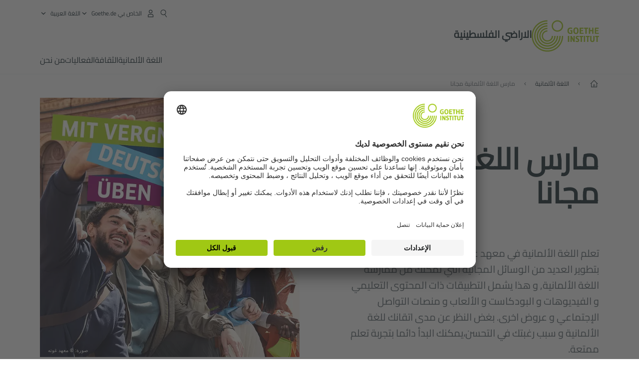

--- FILE ---
content_type: text/html
request_url: https://www.goethe.de/ins/ps/ar/spr/ueb.html
body_size: 23757
content:









	

	

	


	

	

	











    
    
    
    
    

    

    







    <!DOCTYPE html>
    <html lang="ar" dir="rtl">

        









	








	
	



	











	








	
	



	









	

	<head>
		<meta charset="UTF-8">


		
		

		
			
			




	<title>مارس اللغة الألمانية مجانا - Goethe-Institut لبنان</title>


	
		
		
		


		
		
		<meta name="viewport" content="width=device-width, initial-scale=1">

		
		<meta data-name="search-url" data-content="https://www.goethe.de/ins/ps/ar/suche.cfm">
		<meta data-name="search-text" data-content="بحث">
		<meta data-name="responsive-thresholds" data-tablet="" data-desktop="">

		<meta data-name="page-id" data-content="1619856">
		<meta data-name="site-id" data-content="201603">

		
				<meta data-name="pagefeature" data-content="gi-header-v3" />
			
		

		




    
        
            <!-- $$customhtml:metadescription$$ -->
            <!-- $$customhtml:testHtml$$ -->
        
    


    

		

		

		
		

		



		

		


		
		
		

			
				
			
			

			

			

				

			

				

			

				



		

		



	

	<meta data-name="pagefeature" data-content="topmaincontent-text" />
<meta data-name="pagefeature" data-content="topmaincontent-image" />

<script type="application/ld+json">{"@context": "https://schema.org","@graph": [{"dateModified":"04-07-2025","datePublished":"19-01-2026","@type":"WebPage","url":"https://www.goethe.de/ins/ps/ar/spr/ueb.html","@id":"https://www.goethe.de/ins/ps/ar/spr/ueb.html/#webpage","name":"مارس اللغة الألمانية مجانا","description":""}, 
{"@type":"WebSite","url":"https://www.goethe.de/ins/ps/ar/index.html","@id":"https://www.goethe.de/ins/ps/ar/index.html#website"}]}</script>
		<!-- $$customhtml:metadata_facebook$$ -->
		
				<script type="application/ld+json">{"itemListElement":[{"item":{"@id":"https://www.goethe.de/ins/ps/ar/index.html","name":"البداية"},"position":1,"@type":"ListItem"},{"item":{"@id":"https://www.goethe.de/ins/ps/ar/spr.html","name":"اللغة الألمانية"},"position":2,"@type":"ListItem"},{"item":{"@id":"https://www.goethe.de/ins/ps/ar/spr/ueb.html","name":"مارس اللغة الألمانية مجانا"},"position":3,"@type":"ListItem"}],"@context":"https://schema.org","@type":"BreadcrumbList"}</script>
			


		<link rel="canonical" href="https://www.goethe.de/ins/ps/ar/spr/ueb.html">
		<!-- $$customhtml:languageLinks$$ -->
		


		
		
			<link rel="preload" href="/resources/relaunch/fonts/OpenSans-VariableFont_wdth_wght.ttf" as="font" type="font/truetype-variations" crossorigin>
		
		


		
		
			<link rel="apple-touch-icon"  sizes="180x180"  href="/resources/relaunch/favicon/apple-touch-icon.png">
		
			<link rel="icon" type="image/png" sizes="32x32"  href="/resources/relaunch/favicon/favicon-32x32.png">
		
			<link rel="icon" type="image/png" sizes="16x16"  href="/resources/relaunch/favicon/favicon-16x16.png">
		
			<link rel="manifest"    href="/resources/relaunch/favicon/site.webmanifest">
		
			<link rel="mask-icon"   color="#a0c814" href="/resources/relaunch/favicon/safari-pinned-tab.svg">
		
			<link rel="shortcut icon"    href="/resources/relaunch/favicon/favicon.ico">
		
		
			<meta name="msapplication-TileColor" content="#a0c814">
		
			<meta name="msapplication-config" content="/resources/relaunch/favicon/browserconfig.xml">
		
			<meta name="theme-color" content="#a0c814">
		
		


		

		
			<script src="/resources/js/goethe.main.gimin.js"></script>
			<script src="/resources/js/jquery-3.6.3.min.js" defer></script>
			
			<script src="/resources/relaunch/js/bootstrap.bundle-5.1.3.min.js" defer></script>
			<script src="/resources/js/goethe.support.gimin.js" defer></script>
			<script src="/services/cas/assets/js/sso.js" defer></script>
		

		

		
        <script src="/resources/relaunch/js/responsive-footer-v3.gimin.js" defer></script>
    
        <script src="/resources/relaunch/js/bodyScrollLock.min.js" defer></script>
        <script src="/resources/relaunch/js/responsive-header-v3.gimin.js" defer></script>
    
            <script src="/resources/relaunch/js/goethe_v3/breadcrumb.gimin.js" defer></script>
        
		


		
		
		<!-- $$customhtml:embeddedCodeLinks$$ -->

		<link rel="stylesheet" type="text/css" href="/resources/relaunch/js/swiper/swiper-bundle.min.css">
		
<script src="/resources/relaunch/js/swiper/swiper-bundle.min.js" defer></script>


		
			<link rel="stylesheet" type="text/css" href="/resources/relaunch/css/goethe_v3/base-rtl.min.css">
		
		
			<link rel="stylesheet" type="text/css" href="/resources/relaunch/css/goethe_v3/styles.gimin.css">
			<link rel="stylesheet" href="/resources/relaunch/css/goethe_v3/footer.gimin.css" media="print" onload="this.media='all'; this.onload=null;">
			<noscript>
				<link rel="stylesheet" type="text/css" href="/resources/relaunch/css/goethe_v3/footer.gimin.css">
			</noscript>
		
		

		
        <link rel="stylesheet" type="text/css" href="/resources/relaunch/css/goethe_v3/header.gimin.css">
    

		
			<link rel="stylesheet" type="text/css" href="/resources/relaunch/css/goethe_v3/lang-ar.gimin.css">
		

		
		


		
		





    
    <!-- BEGIN Usercentrics related code -->
    

    <link rel="preconnect" href="//app.usercentrics.eu" />
    <link rel="preconnect" href="//api.usercentrics.eu" />
    <link rel="preconnect" href="//privacy-proxy.usercentrics.eu" />
    <link rel="preload" href="//app.usercentrics.eu/browser-ui/latest/loader.js" as="script" />
    <link rel="preload" href="//privacy-proxy.usercentrics.eu/latest/uc-block.bundle.js" as="script" />
    <script id="usercentrics-cmp" data-language="ar" data-settings-id="rTbKQ4Qc-" src="https://app.usercentrics.eu/browser-ui/latest/loader.js" async></script>

    <meta data-privacy-proxy-server="https://privacy-proxy-server.usercentrics.eu">

    <script type="application/javascript" src="https://privacy-proxy.usercentrics.eu/latest/uc-block.bundle.js"></script>
    
    <script>
        // The following services are not blocked:
        uc.deactivateBlocking([
            'rJOZc4jOiWQ', // Webtrekk
            'Ouzxu26Rv', // Mapp Intelligence Full Feature Tracking
            'Hko_qNsui-Q', // reCAPTCHA
            'SkdccNsdj-X' // Btmvn
        ]);

        // The page is reloaded after opting in to the following services:
        uc.reloadOnOptIn('U8QkTd2W'); // Mapbox
        uc.reloadOnOptIn('S1pcEj_jZX'); // Google Maps
        uc.reloadOnOptIn('RO1d0uR2fCybGj'); // MapTiler
        uc.reloadOnOptIn('lZ1Yj0x9eu-o4J'); // Stationista

        // The page is reloaded after opting out of the following services:
        uc.reloadOnOptOut('U8QkTd2W'); // Mapbox
        uc.reloadOnOptOut('S1pcEj_jZX'); // Google Maps

        // Custom elements to block
        uc.blockElements({
            'RO1d0uR2fCybGj': '.map-maptiler', // MapTiler
			'lZ1Yj0x9eu-o4J': '.embedded-code-stationista' // Stationista
        });
    </script>
    
    <!-- END Usercentrics related code -->
    <!-- IMPORTANT: all other scripts are added **after** the Smart Data Protector -->
    


		
			




    <!-- Google Tag Manager -->
    <script type="text/javascript">
        window.dataLayer=window.dataLayer||[];function gtag(){dataLayer.push(arguments)}gtag("consent","default",{ad_user_data:"denied",ad_personalization:"denied",ad_storage:"denied",analytics_storage:"denied",wait_for_update:2000});gtag("set","ads_data_redaction",true);window.dataLayer.push({'internal_ip':`${/(^|;|\s*)IGNOREME=yes/.test(document.cookie)}`});
    </script>
    <script type="text/javascript">
        (function(w,d,s,l,i){w[l]=w[l]||[];w[l].push({'gtm.start':new Date().getTime(),event:'gtm.js'});var f=d.getElementsByTagName(s)[0],j=d.createElement(s),dl=l!='dataLayer'?'&l='+l:'';j.async=true;j.src='https://www.googletagmanager.com/gtm.js?id='+i+dl;f.parentNode.insertBefore(j,f)})(window,document,'script','dataLayer','GTM-W3QG49');
    </script>
    <!-- End Google Tag Manager -->


		
		<!-- $$customhtml:webtrekConfigurations$$ -->
		
	
<!-- - - - - - - - - - - - - - - - - - - - - - - - - - - - - - - - - - - - - - - -
Last Update: 2025-08-21 17:41 (Generated: 2026-01-19 12:25, Published: 2026-01-19 12:23) ueb.html (PID: 1619856 / FID: 22014225 / HTML / Public / ar)
- - - - - - - - - - - - - - - - - - - - - - - - - - - - - - - - - - - - - - - - -->
<meta name="CONTENS CMS" property="pid" content="1619856" />
</head>



        <body class="">
            
    












    

    

    
        <!-- Webtrekk 5.CONTENS, (c) www.webtrekk.de -->
        
				<script type="text/plain" data-usercentrics="Mapp Intelligence Full Feature Tracking" src="/resources/relaunch/js/tiLoader.min.js"></script>
				<script type="text/plain" data-usercentrics="Mapp Intelligence Full Feature Tracking">
					window._ti = window._ti || {};
					window._ti["linkTrack"] = "standard";
					window._ti["contentId"] = "www_goethe_de.ins.ps.ar.spr.ueb";
					window._ti["contentGroup"] = {"3":"ps","18":"0","4":"spr","12":"NANO","15":"Kostenlos Deutsch üben","2":"ins","9":"Palästinensische Gebiete","5":"ueb","10":"Palästinensische Gebiete (LP)","1":"www.goethe.de"};
					window._ti["customParameter"] = {"17":"201603","16":"11","14":"1619856","1":"ar"};
				</script>
			
        <script>
            /* Form tracking */
            function webtrekkWatchAllForm() {
                if (!window.wts) {
                    return setTimeout(webtrekkWatchAllForm, 500)
                }

                $("form").each(function () {
                    var $form = $(this);
                    if (typeof $form[0].dataset.beingTracked != 'undefined' && $form[0].dataset.beingTracked === 'true') {
                        window.wts.push(['multipleFormTrackInstall', $form[0]]);
                    }
                })

                console.log("Watched All Forms")
            }

            setTimeout(webtrekkWatchAllForm, 500)
            /* ------------- */

            /* File tracking */
            function trackDownloadLink(link) {
                if (!link.href)
                    return;

                const filePath = link.href
                                    .substring(link.href.indexOf('/') + 2)
                                    .replaceAll(".", "_")
                                    .replaceAll("/", ".");

                link.addEventListener("click", () => {
                    if (typeof window.wt !== "undefined" && typeof window.wt.sendinfo === "function") {
                        window.wt.sendinfo({linkId: filePath});
                    }
                });
            }

            document.addEventListener("DOMContentLoaded", () => {
                document
                    .querySelectorAll("a[data-filetracking=true]")
                    .forEach(link => trackDownloadLink(link));
            });
            /* ------------- */
        </script>
    
        <!-- /Webtrekk 5.CONTENS -->
    




            


	
		









	

	

	


	

	

	








    

    

    

    

    

    

    

    

    

    

    

    

    

    

    




		

		
			





	








	
	



	



	
	
		
			
		
	



		
	


    
    <header class="gi-page-header">
        <div class="header-container">
            <div class="header-brand-container">
                <a class="wordmark-container" aria-label="Startseite Goethe-Institut" href="../../ar/index.html">
                    <svg id="claim-gi" class="wordmark-goethe-institut" xmlns="http://www.w3.org/2000/svg" width="166" height="16" viewBox="0 0 166.045 16" focusable="false" aria-hidden="true">
                        <path d="M10.737,15.174a8.41,8.41,0,0,1-1.907.6,11.542,11.542,0,0,1-2.3.227,8.377,8.377,0,0,1-2.985-.475A4.7,4.7,0,0,1,1.513,14.07a6.25,6.25,0,0,1-1.15-2.488A15.418,15.418,0,0,1,0,8.01,14.57,14.57,0,0,1,.394,4.387,6.3,6.3,0,0,1,1.6,1.9,4.8,4.8,0,0,1,3.658.465,8.566,8.566,0,0,1,6.633,0,11.325,11.325,0,0,1,8.654.186,8.267,8.267,0,0,1,10.446.7L10.177,3.117a8.132,8.132,0,0,0-1.606-.485,9.154,9.154,0,0,0-1.793-.175,5.794,5.794,0,0,0-1.855.258A2.541,2.541,0,0,0,3.689,3.6,4.068,4.068,0,0,0,3.005,5.3,14.472,14.472,0,0,0,2.8,7.99,15.071,15.071,0,0,0,3,10.663a4.367,4.367,0,0,0,.632,1.693,2.333,2.333,0,0,0,1.14.888,4.959,4.959,0,0,0,1.7.258,5.993,5.993,0,0,0,1.886-.268V7.412h2.384v7.763ZM24.831,7.99a17.78,17.78,0,0,1-.332,3.726,6.2,6.2,0,0,1-1.067,2.477,4.126,4.126,0,0,1-1.876,1.383A7.946,7.946,0,0,1,18.8,16a7.544,7.544,0,0,1-2.736-.444,4.2,4.2,0,0,1-1.865-1.4,6.508,6.508,0,0,1-1.078-2.477,16.543,16.543,0,0,1-.352-3.685A17.027,17.027,0,0,1,13.11,4.3a6.4,6.4,0,0,1,1.067-2.477A4.131,4.131,0,0,1,16.043.434,7.774,7.774,0,0,1,18.8,0a7.774,7.774,0,0,1,2.757.434,4.131,4.131,0,0,1,1.865,1.394A6.4,6.4,0,0,1,24.489,4.3,17.027,17.027,0,0,1,24.831,7.99Zm-2.8,0a18.362,18.362,0,0,0-.166-2.735,4.442,4.442,0,0,0-.549-1.672,1.971,1.971,0,0,0-1.005-.836A4.432,4.432,0,0,0,18.8,2.519a4.342,4.342,0,0,0-1.5.227,1.977,1.977,0,0,0-.995.836,4.558,4.558,0,0,0-.56,1.672,17.3,17.3,0,0,0-.176,2.735,17.3,17.3,0,0,0,.176,2.735,4.664,4.664,0,0,0,.56,1.683,1.965,1.965,0,0,0,.995.846,4.342,4.342,0,0,0,1.5.227,4.256,4.256,0,0,0,1.513-.237,2.026,2.026,0,0,0,1.005-.846,4.442,4.442,0,0,0,.549-1.672A18.362,18.362,0,0,0,22.033,7.99Zm14.654,5.285-0.062,2.457H27.36V0.248h8.975l0.041,2.477H30.013V6.586h5.41V8.857h-5.41v4.418h6.674ZM44.315,2.787V15.732H41.62V2.787H37.682l0.062-2.539H48.211l0.062,2.539H44.315ZM58.347,15.732V9H52.771v6.73H50.1V0.248h2.674V6.5h5.576V0.248h2.674V15.732H58.347Zm15.11-2.457-0.062,2.457H64.13V0.248H73.1l0.041,2.477H66.783V6.586h5.41V8.857h-5.41v4.418h6.674ZM80.587,7.7V9.6H75.322V7.7h5.265Zm2.923-7.453h2.715V15.732H83.509V0.248ZM98.661,15.732L92.8,6.338l-0.85-1.445L91.9,4.914l0.021,1.672v9.146H89.562V0.248H91.9l5.472,9,0.85,1.425,0.041-.021L98.226,9V0.248h2.363V15.732H98.661Zm13.638-4.48a4.573,4.573,0,0,1-1.327,3.5A5.293,5.293,0,0,1,107.2,16a8.734,8.734,0,0,1-2.29-.289,7.751,7.751,0,0,1-1.938-.805l0.373-2.415a8.042,8.042,0,0,0,1.8.795,6.916,6.916,0,0,0,1.99.279,2.942,2.942,0,0,0,1.959-.547,2,2,0,0,0,.632-1.6,1.544,1.544,0,0,0-.5-1.2A5.02,5.02,0,0,0,108,9.414q-0.736-.351-1.606-0.692a7.351,7.351,0,0,1-1.606-.867,4.614,4.614,0,0,1-1.233-1.321,3.819,3.819,0,0,1-.5-2.054,5.229,5.229,0,0,1,.29-1.765,3.769,3.769,0,0,1,.9-1.425,4.2,4.2,0,0,1,1.534-.95A6.383,6.383,0,0,1,107.988,0a9.923,9.923,0,0,1,2.042.206A8.774,8.774,0,0,1,111.8.764L111.47,3.117a14.852,14.852,0,0,0-1.669-.465,7.841,7.841,0,0,0-1.648-.175,4.217,4.217,0,0,0-1.2.145,2.122,2.122,0,0,0-.777.4,1.431,1.431,0,0,0-.425.6,2.121,2.121,0,0,0-.124.733,1.457,1.457,0,0,0,.5,1.156,4.948,4.948,0,0,0,1.233.764q0.736,0.33,1.606.671a7.351,7.351,0,0,1,1.606.867A4.521,4.521,0,0,1,111.8,9.156,3.973,3.973,0,0,1,112.3,11.252Zm7.524-8.465V15.732h-2.695V2.787h-3.938l0.062-2.539H123.72l0.062,2.539h-3.959Zm6.011-2.539h2.715V15.732h-2.715V0.248Zm11.4,2.539V15.732H134.54V2.787H130.6l0.062-2.539h10.467l0.062,2.539h-3.959Zm16.623,7.7a5.543,5.543,0,0,1-1.4,4.17A5.723,5.723,0,0,1,148.344,16a5.8,5.8,0,0,1-4.135-1.342,5.494,5.494,0,0,1-1.42-4.17V0.248h2.674v10.2a3.211,3.211,0,0,0,.694,2.3,3.719,3.719,0,0,0,4.363.01,3.238,3.238,0,0,0,.684-2.312V0.248h2.653v10.24Zm8.229-7.7V15.732h-2.695V2.787h-3.938l0.062-2.539h10.467l0.062,2.539h-3.959Z"></path>
                    </svg>
                </a>
                <a class="logo-container" aria-label="Startseite Goethe-Institut" href="../../ar/index.html">
                    <svg id="logo-gi" class="logo-goethe-institut" width="137" height="65" viewBox="0 0 137 65" fill="none" xmlns="http://www.w3.org/2000/svg" focusable="false">
                        <title>Logo Goethe-Institut</title>
                        <path fill-rule="evenodd" clip-rule="evenodd" d="M32.0006 3.1595V0.609375C14.3261 0.610478 0 14.9366 0 32.6099C0 50.2833 14.3272 64.6094 32.0006 64.6094C49.6728 64.6094 64 50.2855 64 32.611L61.4675 32.6099C61.4686 48.8743 48.266 62.0604 32.0006 62.0604C15.7351 62.0604 2.54902 48.8743 2.54902 32.6099C2.54902 16.3445 15.7351 3.1595 32.0006 3.1595ZM32.0005 8.32258V5.73277C17.1563 5.73277 5.12119 17.7656 5.12119 32.611C5.12119 47.4564 17.1563 59.4904 32.0005 59.4904C46.8437 59.4904 58.8601 47.4575 58.8601 32.6121L56.3055 32.611C56.3055 46.0242 45.4138 56.8984 32.0005 56.8984C18.5862 56.8984 7.71321 46.0242 7.71321 32.611C7.71321 19.1978 18.5851 8.32258 32.0005 8.32258ZM32.0005 10.9091L31.9994 13.4846C21.4351 13.4846 12.873 22.0489 12.873 32.611C12.873 43.1753 21.4351 51.7375 31.9994 51.7375C42.5605 51.7375 51.1413 43.1753 51.1413 32.611H53.7003C53.7003 44.6108 43.997 54.335 31.9994 54.335C20.0008 54.335 10.2733 44.6097 10.2733 32.6099C10.2733 20.6123 20.0008 10.9102 32.0005 10.9091ZM31.9995 18.5793L31.9983 16.0303C22.843 16.0314 15.4198 23.4546 15.4198 32.6099C15.4198 41.7674 22.843 49.1907 31.9995 49.1907C41.1559 49.1907 48.5967 41.7674 48.5967 32.6099L46.0565 32.611C46.0565 40.3617 39.749 46.6439 31.9995 46.6439C24.2488 46.6439 17.9655 40.3617 17.9655 32.6099C17.9655 24.8603 24.2488 18.5793 31.9995 18.5793ZM121.605 32.6243V40.548C121.605 41.9427 122.119 42.7376 123.421 42.7376C124.735 42.7376 125.218 41.9571 125.218 40.548H125.219V32.6243H127.834V40.6451C127.834 43.5612 126.332 44.9868 123.415 44.9868C120.464 44.9868 118.964 43.5612 118.964 40.6451V32.6243H121.605ZM96.1814 33.03C95.339 32.6408 94.4659 32.4302 93.3633 32.4302C90.5596 32.4302 89.3502 34.0498 89.3502 36.1082C89.3502 38.3484 90.9368 39.0592 92.2918 39.6661C93.3015 40.1184 94.1825 40.5131 94.1825 41.44C94.1825 42.2746 93.6566 42.8358 92.5519 42.8358C91.4648 42.8358 90.5431 42.4686 89.6401 41.9593L89.2995 44.129C90.2388 44.6792 91.4008 44.9868 92.6654 44.9868C95.2905 44.9868 96.7767 43.5293 96.7767 41.1489C96.7767 38.7477 95.0687 37.9971 93.6839 37.3886C92.7396 36.9736 91.9455 36.6247 91.9455 35.8635C91.9455 35.2339 92.2685 34.611 93.5904 34.611C94.4195 34.611 95.1538 34.8326 95.8903 35.1534L96.1814 33.03ZM117.705 32.6243V34.8117H115.201V44.7762H112.561V34.8117H110.057V32.6243H117.705ZM104.691 34.8117V32.6243H97.0424V34.8117H99.5462V44.7762H102.187V34.8117H104.691ZM136.712 32.6243V34.8117H134.208V44.7762H131.569V34.8117H129.064V32.6243H136.712ZM85.0856 39.719L81.3492 32.6243H78.938V44.7762H81.3492V37.6826L85.0856 44.7762H87.4979V32.6243H85.0856V39.719ZM108.707 32.6243V44.7751H106.04V32.6243H108.707ZM76.2831 44.7751V32.6243H73.6173V44.7751H76.2831ZM32.0005 21.1305L31.9983 23.6806C27.0646 23.6806 23.068 27.6784 23.068 32.611C23.068 37.5437 27.0657 41.5414 31.9983 41.5414C36.931 41.5414 40.9453 37.5437 40.9453 32.611H43.4766C43.4766 38.9582 38.3455 44.1004 31.9994 44.1004C25.6534 44.1004 20.5079 38.9582 20.5079 32.6099C20.5079 26.2638 25.6523 21.1305 32.0005 21.1305ZM95.3005 21.9993C95.3005 17.3478 93.5739 15.3434 89.9962 15.3434C86.4208 15.3434 84.692 17.3478 84.692 21.9993C84.692 26.6508 86.4869 28.6728 89.9962 28.6728C93.5728 28.6728 95.3005 26.7512 95.3005 21.9993ZM79.0935 15.511C80.1849 15.511 81.6061 15.7293 82.4793 16.0821L82.2114 18.2816C81.4242 17.963 80.1861 17.7612 79.2445 17.7612C76.9921 17.7612 75.4805 18.7844 75.4805 22.0081C75.4805 25.2826 76.9766 26.3035 78.9082 26.3035C79.2875 26.3035 79.7472 26.2815 80.0515 26.2286V23.1162H78.3184V20.9354H82.681V27.8669C81.8255 28.2693 80.2522 28.5549 78.9755 28.5549C75.0296 28.5549 72.711 26.4413 72.711 22.0423C72.711 17.5418 75.2126 15.511 79.0935 15.511ZM118.903 20.684V15.7128H116.201V28.3035H118.903V22.9298H122.952V28.3035H125.654V15.7128H122.952V20.684H118.903ZM114.679 15.7128V17.9795H111.943V28.3035H109.209V17.9795H106.473V15.7128H114.679ZM105.347 17.9586V15.7128H97.4096V28.3035H105.523V26.0577H100.113V22.9442H104.556V20.7226H100.113V17.9586H105.347ZM136.267 15.7128V17.9586H131.033V20.7226H135.477V22.9442H131.033V26.0577H136.444V28.3035H128.33V15.7128H136.267ZM87.4616 22.0004C87.4605 18.6741 88.2995 17.5848 89.9962 17.5848C91.7107 17.5848 92.5331 18.6576 92.5331 22.0004C92.5331 25.3267 91.7107 26.4491 90.0139 26.4491C88.2995 26.4491 87.4616 25.3421 87.4616 22.0004ZM52.331 0.610478C58.7763 0.610478 64.0011 5.8342 64.0011 12.2795C64.0011 18.727 58.7763 23.9508 52.331 23.9508C45.8834 23.9508 40.6586 18.727 40.6597 12.2795C40.6597 5.8342 45.8834 0.610478 52.331 0.610478ZM43.2606 12.2806C43.2606 7.27078 47.32 3.20911 52.331 3.20911C57.3375 3.20911 61.4003 7.27078 61.4003 12.2806C61.4003 17.2894 57.3375 21.351 52.331 21.351C47.32 21.351 43.2606 17.2894 43.2606 12.2806Z"></path>
                    </svg>
                </a>
                
		

		



		

		

			

		


		
		
		

			
				
			
				
			
			

			

			

				

			

				

			

				



		

		



	

	


    
        <div class="name-extension-c">
            <p class="name-extension">
                
                    <span class="name-extension-title">الاراضي الفلسطينية</span>
                
            </p>
        </div>
    

            </div>
            <div class="navigation-toggle-container">
                <button class="navigation-toggle" type="button" aria-controls="navigation-container" aria-expanded="false" aria-label="فتح القائمة" data-nav-mobilenavtoggle>
                    <svg aria-hidden="true" focusable="false" class="icon icon-20">
                        <use xlink:href="/resources/relaunch/icons/sprites/generic.svg#icon-burger-menu-medium"></use>
                    </svg>
                </button>
            </div>

            <div class="gi-navigation-container mobile-navigation-hidden" id="navigation-container">
                <nav class="meta-navigation-container" aria-label="Meta Navigation" data-metanav-container>
                    <ul class="meta-navigation-level-0">
						<li class="meta-navigation-level-0-item gi-meta-search">
                            <button class="gi-navigation-search-open-button" aria-label="Suchen" aria-expanded="false" data-search-open>
                                <svg aria-hidden="true" focusable="false" class="icon icon-24">
                                    <use xlink:href="/resources/relaunch/icons/sprites/generic.svg#icon-loupe-right-hand-light"></use>
                                </svg>
                            </button>
						</li>

                        

                        

                        
		
			
		
			
		
			
		
			
		
			
		
			
		
	
		
			
		
			
		
			
		
			
		
			
		
			
		
	
		
			
		
			
		
			
		
			
		
			
		
			
		
	
		
			
		
			
		
			
		
			
		
			
		
			
		
	
		
			
		
			
		
			
		
			
		
			
		
			
		
	
		
			
		
			
		
			
		
			
		
			
		
			
		
			
		
			



    <li class="meta-navigation-level-0-item has-toggle gi-meta-mygoethe-primary" data-logindisplay="v2">
        <button
            class="navigation-toggle meta-navigation-toggle"
            type="button"
            aria-controls="account-dropdown"
            aria-expanded="false"
            aria-label="فتح قائمة "MeinGoethe.de""
            aria-haspopup="true"
            data-accnav-trigger>

            <svg aria-hidden="true" focusable="false" class="icon icon-24 icon-avatar-outlined-bold">
                <use xlink:href="/resources/relaunch/icons/sprites/generic.svg#icon-avatar-outlined-bold"></use>
            </svg>
            <svg aria-hidden="true" focusable="false" class="icon icon-24 icon-filled">
                <use xlink:href="/resources/relaunch/icons/sprites/generic.svg#icon-avatar-filled-medium"></use>
            </svg>
            <span class="meta-navigation-level-0-button-text sr-text">الخاص بي Goethe.de<span class="desktop-name" data-logindisplay-user="name"></span></span>
            <svg aria-hidden="true" focusable="false" class="icon icon-12 ms-1">
                <use xlink:href="/resources/relaunch/icons/sprites/generic.svg#icon-chevron-medium-up"></use>
            </svg>
        </button>

        <div class="meta-navigation-level-1-wrapper" id="account-dropdown" hidden>
            <div class="meta-navigation-level-1-container">
                <p id="meta-navigation-level-1-hdl-id" class="meta-navigation-level-1-hdl">الخاص بي Goethe.de</p>

                <div class="user-container" data-logindisplay-container="user" hidden>
                    <p class="image-wrapper" aria-hidden="true" data-logindisplay-container="user-image" hidden>
                       <img src="" class="user-image" width="40" height="40" alt="" data-logindisplay-user="image">
                    </p>
                    <svg class="icon icon-40" aria-hidden="true" focusable="false" data-logindisplay-container="user-image-dummy">
                        <use xlink:href="/resources/relaunch/icons/sprites/generic.svg#icon-avatar-circled-filled-light"></use>
                    </svg>
                    <p class="user-name">
                        <a href="https://my.goethe.de/kdf/pro" class="user-profile-link stretched-link" data-logindisplay-user="name"></a>
                    </p>
                </div>

                <ul class="meta-navigation-level-1 gi-meta-mygoethe-secondary" aria-labelledby="meta-navigation-level-1-hdl-id" data-logindisplay-container="logged-out">
                    
                        <li class="meta-navigation-level-1-item">
                            <a class="meta-navigation-level-1-link" href="/services/cas/login/goethe/?locale=ar&targetURL=https://my.goethe.de/kdf/elearning&langId=11&module=default" target="_self">الدورات والامتحانات</a>
                        </li>
                    
                        <li class="meta-navigation-level-1-item">
                            <a class="meta-navigation-level-1-link" href="/services/cas/login/goethe/?locale=ar&targetURL=https://www.goethe.de/prj/dfd/en/index.cfm&langId=11&module=default" target="_self">Deutsch für dich</a>
                        </li>
                    
                        <li class="meta-navigation-level-1-item">
                            <a class="meta-navigation-level-1-link" href="/services/cas/login/goethe/?locale=ar&targetURL=https://my.goethe.de/kdf/library&langId=11&module=default" target="_self">إعارة أون-لاين مُفعّلة</a>
                        </li>
                    
                        <li class="meta-navigation-level-1-item">
                            <a class="meta-navigation-level-1-link" href="/services/cas/login/goethe/?locale=ar&targetURL=https://my.goethe.de/kdf/newsletter&langId=11&module=default" target="_self">النشرة الإخبارية</a>
                        </li>
                    
                        <li class="meta-navigation-level-1-item">
                            <a class="meta-navigation-level-1-link" href="/services/cas/login/goethe/?locale=ar&targetURL=https://my.goethe.de/kdf/pro&langId=11&module=default" target="_self">صفحتي الشخصية</a>
                        </li>
                    

                    <li class="meta-navigation-level-1-item">
                        <a class="meta-navigation-level-1-link login-link" href="/services/cas/login/goethe/?locale=ar&langId=11&module=default">
                            تسجيل الدخول
                            <svg aria-hidden="true" focusable="false" class="icon icon-24">
                                <use xlink:href="/resources/relaunch/icons/sprites/generic.svg#icon-arrow-link-medium-left"></use>
                            </svg>
                        </a>
                    </li>
                </ul>

                <ul class="meta-navigation-level-1 gi-meta-mygoethe-secondary" aria-labelledby="meta-navigation-level-1-hdl-id" data-logindisplay-container="logged-in" hidden>
                    
                        <li class="meta-navigation-level-1-item">
                            <a class="meta-navigation-level-1-link" href="https://my.goethe.de/kdf/elearning" target="_self">الدورات والامتحانات</a>
                        </li>
                    
                        <li class="meta-navigation-level-1-item">
                            <a class="meta-navigation-level-1-link" href="https://www.goethe.de/prj/dfd/en/index.cfm" target="_self">Deutsch für dich</a>
                        </li>
                    
                        <li class="meta-navigation-level-1-item">
                            <a class="meta-navigation-level-1-link" href="https://my.goethe.de/kdf/library" target="_self">إعارة أون-لاين مُفعّلة</a>
                        </li>
                    
                        <li class="meta-navigation-level-1-item">
                            <a class="meta-navigation-level-1-link" href="https://my.goethe.de/kdf/newsletter" target="_self">النشرة الإخبارية</a>
                        </li>
                    
                        <li class="meta-navigation-level-1-item">
                            <a class="meta-navigation-level-1-link" href="https://my.goethe.de/kdf/pro" target="_self">صفحتي الشخصية</a>
                        </li>
                    

                    <li class="meta-navigation-level-1-item">
                        <a class="meta-navigation-level-1-link" href="/services/cas/logout/goethe/">تسجيل خروج</a>
                    </li>
                </ul>

                <button
                    class="navigation-close-button meta-navigation-level-1-close-button"
                    type="button"
                    aria-label="إغلاق قائمة "MeinGoethe.de""
                    data-accnav-close>

                    <svg aria-hidden="true" focusable="false" class="icon icon-24">
                        <use xlink:href="/resources/relaunch/icons/sprites/generic.svg#icon-close-medium"></use>
                    </svg>
                </button>
            </div>

            <div class="meta-navigation-level-1-bg" data-accnav-bg></div>
        </div>
    </li>


                        


	
		












    
        <li class="meta-navigation-level-0-item has-toggle gi-meta-language-primary">
            <button
                class="navigation-toggle meta-navigation-toggle gi-meta-navigation-language-toggle"
                type="button"
                aria-controls="lang-nav-dropdown"
                aria-expanded="false"
                aria-label="‏اللغة العربية - فتح التنقل اللغوي"
                aria-haspopup="true"
                data-langnav-trigger>

                <span class="meta-navigation-level-0-button-text current-lang">
                    <span lang="ar">
                        <bdi>‏اللغة العربية</bdi>
                    </span>
                </span>
                <span class="meta-navigation-level-0-button-text current-lang-short">
                    <span lang="ar" aria-hidden="true">ar</span>
                    <span class="visually-hidden" lang="ar">‏اللغة العربية</span>
                </span>
                <svg aria-hidden="true" focusable="false" class="icon icon-12 ms-2">
                    <use xlink:href="/resources/relaunch/icons/sprites/generic.svg#icon-chevron-medium-up"></use>
                </svg>
            </button>
            <div class="meta-navigation-level-1-wrapper gi-meta-language-secondary" id="lang-nav-dropdown" hidden>
                <div class="meta-navigation-level-1-container">
                    <p class="meta-navigation-level-1-hdl">اللغة</p>
                    <ul class="meta-navigation-level-1">
                        
                            
                            

                            <li class="meta-navigation-level-1-item">
                                <a
                                    class="meta-navigation-level-1-link secondary-link-active"
                                    href="../../ar/spr/ueb.html" lang="ar" aria-current="page"><bdi>‏اللغة العربية</bdi></a>
                            </li>
                        
                            
                            

                            <li class="meta-navigation-level-1-item">
                                <a
                                    class="meta-navigation-level-1-link "
                                    href="../../de/spr/ueb.html" lang="de" ><bdi>Deutsch</bdi></a>
                            </li>
                        
                            
                            

                            <li class="meta-navigation-level-1-item">
                                <a
                                    class="meta-navigation-level-1-link "
                                    href="../../en/gl/ueb.html" lang="en" ><bdi>English</bdi></a>
                            </li>
                        
                    </ul>
                    <button
                        class="navigation-close-button meta-navigation-level-1-close-button"
                        type="button"
                        aria-label="إغلاق التنقل اللغوي"
                        data-langnav-close>
                        <svg aria-hidden="true" focusable="false" class="icon icon-24">
                            <use xlink:href="/resources/relaunch/icons/sprites/generic.svg#icon-close-medium"></use>
                        </svg>
                    </button>
                </div>
                <div class="meta-navigation-level-1-bg" data-langnav-bg></div>
            </div>
        </li>
    


	





                    </ul>
                </nav>

                <div class="primary-navigation-wrapper" data-nav-primnavwrapper>
                    


	
		




		

		



		

		

			

		


		
		
		

			
				
			
				
			
			

			

			

				

			

				

			

				



		

		



	

	
		

		



		

		

			

		


		
		
		

			
				
			
				
			
			

			

			

				

			

				

			

				



		

		



	

	
		

		



		

		

			

		


		
		
		

			
				
			
				
			
			

			

			

				

			

				

			

				



		

		



	

	
		

		



		

		

			

		


		
		
		

			
				
			
				
			
			

			

			

				

			

				

			

				



		

		



	

	







    


    <div class="gi-navigation-search-container" data-search>
        <div class="gi-navigation-search">
            <label class="visually-hidden" for="primary-navigation-search-input-699">goethe.de/لبنان ابحث</label>
            <input
                class="gi-navigation-search-input"
                id="primary-navigation-search-input-699"
                maxlength="2048"
                name="search"
                type="search"
                aria-autocomplete="both"
                aria-haspopup="false"
                autocapitalize="off"
                autocomplete="off"
                spellcheck="false"
                title=""
                value=""
                placeholder="goethe.de/لبنان ابحث"
                aria-label="goethe.de/لبنان ابحث"
                data-search-input="https://www.goethe.de/ins/ps/ar/suche.html">
            <button class="gi-navigation-search-button" type="submit" aria-label="Suchen" data-search-submit>
                <svg aria-hidden="true" focusable="false" class="icon icon-24">
                    <use xlink:href="/resources/relaunch/icons/sprites/generic.svg#icon-loupe-right-hand-light"></use>
                </svg>
            </button>
            <button class="gi-navigation-search-close-button" aria-label="Löschen" data-search-cancel hidden>
                <svg aria-hidden="true" focusable="false" class="icon icon-24">
                    <use xlink:href="/resources/relaunch/icons/sprites/generic.svg#icon-close-medium"></use>
                </svg>
            </button>
        </div>
        <button class="gi-navigation-search-container-close-button" aria-expanded="false" data-search-close>
            <span class="gi-navigation-search-container-close-button-text">إغلاق </span>
            <span class="gi-navigation-search-container-close-icon">
                <svg aria-hidden="true" focusable="false" class="icon icon-24">
                    <use xlink:href="/resources/relaunch/icons/sprites/generic.svg#icon-close-medium"></use>
                </svg>
            </span>
        </button>
    </div>


    <nav class="primary-navigation-container" aria-label="مستوى التصفح الأساسي">
        
    
        <ul class="primary-navigation navigation-level-0">
            
                <li class="navigation-level-root-item" data-nav-levelitem>
                    <a
                        class="primary-navigation-link navigation-level-root-link"
                        href="../../ar/index.html"
                        data-nav-link
                        ><span class="primary-navigation-link-text" id="primary-navigation-link-text-root">البداية</span></a>
                </li>
            

            
                

                <li class="navigation-level-0-item sub-menu-current has-sub-menu" data-nav-levelitem>
                    <div class="navigation-level-0-link-container" data-nav-linkcontainer>
                        <a
                            class="primary-navigation-link navigation-level-0-link primary-navigation-level-0-link-has-sub-menu"
                            href="../../ar/spr.html"
                            data-nav-link
                            ><span class="primary-navigation-link-text" id="primary-navigation-link-text-1">اللغة الألمانية</span></a>
                        
                            
                                <button
                                    class="primary-navigation-button"
                                    aria-expanded="false"
                                    aria-haspopup="true"
                                    aria-controls="primary-navigation-submenu-1"
                                     
                                    data-nav-desktopoverlaytrigger>
                                    اللغة الألمانية
                                </button>
                            
                            <button
                                class="primary-navigation-toggle"
                                aria-expanded="false"
                                aria-controls="primary-navigation-submenu-1"
                                aria-label
                                data-aria-labels='{"open":"فتح القائمة","close":"إغلاق القائمة"}'>

                                <svg aria-hidden="true" focusable="false" class="icon icon-16">
                                    <use xlink:href="/resources/relaunch/icons/sprites/generic.svg#icon-chevron-medium-down"></use>
                                </svg>
                            </button>
                        
                    </div>

                    
                        <div
                            class="navigation-level-1-container has-infotext"
                            id="primary-navigation-submenu-1"
                            aria-labelledby="primary-navigation-link-text-1"
                            data-nav-desktopoverlay hidden>

                            
                                <div class="navigation-level-1-hdl-container">
                                    <p class="navigation-level-1-hdl">
                                        <a href="../../ar/spr.html" class="navigation-level-1-hdl-link">
                                            <span class="navigation-level-1-hdl-link-text">اللغة الألمانية</span>
                                            <svg aria-hidden="true" focusable="false" class="navigation-level-1-hdl-link-icon icon icon-32">
                                                <use xlink:href="/resources/relaunch/icons/sprites/generic.svg#icon-arrow-link-bold-left"></use>
                                            </svg>
                                        </a>
                                    </p>
                                </div>
                                
                                    <div class="navigation-level-1-text-container">
                                        <p class="navigation-level-1-infotext">يعمل معهد غوته على نشر اللغة الألمانية في العالم: نقدم دورات وامتحانات اللغة الألمانية في أكثر من ٩٠ دولة. يمكنك التدرب على اللغة الألمانية مجانًا من خلال معروضنا المجاني المتنوع على الإنترنت وعلى موقعنا التواصلي "كوميونتي". اكتشف معروض التدريب والمواد التعليمية التي نقدمها لمعلمي اللغة الألمانية (الألمانية كلغة أجنبية/ الألمانية كلغة ثانية).</p>
                                    </div>
                                
                            
                            
    
        <ul class="primary-navigation navigation-level-1 no-row-gap navigation-level-1-column">
            

            
                

                <li class="navigation-level-1-item" data-nav-levelitem>
                    <div class="navigation-level-1-link-container" >
                        <a
                            class="primary-navigation-link navigation-level-1-link "
                            href="../../ar/spr/kur.html"
                            data-nav-link
                            ><span class="primary-navigation-link-text" id="primary-navigation-link-text-1-1">دورات اللغة الألمانية</span></a>
                        
                    </div>

                    
                </li>

                
            
                

                <li class="navigation-level-1-item" data-nav-levelitem>
                    <div class="navigation-level-1-link-container" >
                        <a
                            class="primary-navigation-link navigation-level-1-link "
                            href="../../ar/spr/prf.html"
                            data-nav-link
                            ><span class="primary-navigation-link-text" id="primary-navigation-link-text-1-2">امتحانات اللغة الألمانية</span></a>
                        
                    </div>

                    
                </li>

                
            
                

                <li class="navigation-level-1-item" data-nav-levelitem>
                    <div class="navigation-level-1-link-container" >
                        <a
                            class="primary-navigation-link navigation-level-1-link "
                            href="../../ar/spr/unt.html"
                            data-nav-link
                            ><span class="primary-navigation-link-text" id="primary-navigation-link-text-1-3">تدريس اللغة الألمانية</span></a>
                        
                    </div>

                    
                </li>

                
            
                

                <li class="navigation-level-1-item sub-menu-current" data-nav-levelitem>
                    <div class="navigation-level-1-link-container" >
                        <a
                            class="primary-navigation-link navigation-level-1-link "
                            href="../../ar/spr/ueb.html"
                            data-nav-link
                            aria-current="page" ><span class="primary-navigation-link-text" id="primary-navigation-link-text-1-4">مارس اللغة الألمانية مجانا</span></a>
                        
                    </div>

                    
                </li>

                
            
                

                <li class="navigation-level-1-item" data-nav-levelitem>
                    <div class="navigation-level-1-link-container" >
                        <a
                            class="primary-navigation-link navigation-level-1-link "
                            href="../../ar/spr/eng.html"
                            data-nav-link
                            ><span class="primary-navigation-link-text" id="primary-navigation-link-text-1-5">إسهامنا من أجل اللغة الألمانية</span></a>
                        
                    </div>

                    
                </li>

                
            
                

                <li class="navigation-level-1-item" data-nav-levelitem>
                    <div class="navigation-level-1-link-container" >
                        <a
                            class="primary-navigation-link navigation-level-1-link "
                            href="../../ar/spr/wdl.html"
                            data-nav-link
                            ><span class="primary-navigation-link-text" id="primary-navigation-link-text-1-6">لماذا دراسة اللغة الألمانية؟</span></a>
                        
                    </div>

                    
                </li>

                
            
        </ul>
    
    
                            
                                <div class="navigation-level-1-close-container">
                                    <button
                                        class="navigation-close-button navigation-level-1-close-button"
                                        aria-label="مستوى التصفح الأساسي إغلاق "
                                        data-nav-desktopoverlayclose>

                                        <svg aria-hidden="true" focusable="false" class="icon icon-24">
                                            <use xlink:href="/resources/relaunch/icons/sprites/generic.svg#icon-close-medium"></use>
                                        </svg>
                                    </button>
                                </div>
                            
                        </div>
                    
                </li>

                
            
                

                <li class="navigation-level-0-item has-sub-menu" data-nav-levelitem>
                    <div class="navigation-level-0-link-container" data-nav-linkcontainer>
                        <a
                            class="primary-navigation-link navigation-level-0-link primary-navigation-level-0-link-has-sub-menu"
                            href="../../ar/kul.html"
                            data-nav-link
                            ><span class="primary-navigation-link-text" id="primary-navigation-link-text-2">الثقافة</span></a>
                        
                            
                                <button
                                    class="primary-navigation-button"
                                    aria-expanded="false"
                                    aria-haspopup="true"
                                    aria-controls="primary-navigation-submenu-2"
                                     
                                    data-nav-desktopoverlaytrigger>
                                    الثقافة
                                </button>
                            
                            <button
                                class="primary-navigation-toggle"
                                aria-expanded="false"
                                aria-controls="primary-navigation-submenu-2"
                                aria-label
                                data-aria-labels='{"open":"فتح القائمة","close":"إغلاق القائمة"}'>

                                <svg aria-hidden="true" focusable="false" class="icon icon-16">
                                    <use xlink:href="/resources/relaunch/icons/sprites/generic.svg#icon-chevron-medium-down"></use>
                                </svg>
                            </button>
                        
                    </div>

                    
                        <div
                            class="navigation-level-1-container has-infotext"
                            id="primary-navigation-submenu-2"
                            aria-labelledby="primary-navigation-link-text-2"
                            data-nav-desktopoverlay hidden>

                            
                                <div class="navigation-level-1-hdl-container">
                                    <p class="navigation-level-1-hdl">
                                        <a href="../../ar/kul.html" class="navigation-level-1-hdl-link">
                                            <span class="navigation-level-1-hdl-link-text">الثقافة</span>
                                            <svg aria-hidden="true" focusable="false" class="navigation-level-1-hdl-link-icon icon icon-32">
                                                <use xlink:href="/resources/relaunch/icons/sprites/generic.svg#icon-arrow-link-bold-left"></use>
                                            </svg>
                                        </a>
                                    </p>
                                </div>
                                
                                    <div class="navigation-level-1-text-container">
                                        <p class="navigation-level-1-infotext">يعمل معهد غوته في الأراضي الفلسطينية منذ عام 1998 ، وتم تأسيس المركز الثقافي الفرنسي الألماني في رام الله بالتعاون مع المعهد الفرنسي في عام 2004. يتبع برنامجنا الثقافي نهجًا نقديًا ثقافيًا الذي يتأثر ويتشكل من خلال أراء المشهد الفني والثقافي المحلي في الضفة الغربية وقطاع غزة ومن خلال التبادل الثقافي.</p>
                                    </div>
                                
                            
                            
    
        <ul class="primary-navigation navigation-level-1 no-row-gap navigation-level-1-column">
            

            
                

                <li class="navigation-level-1-item" data-nav-levelitem>
                    <div class="navigation-level-1-link-container" >
                        <a
                            class="primary-navigation-link navigation-level-1-link "
                            href="../../ar/kul/ges.html"
                            data-nav-link
                            ><span class="primary-navigation-link-text" id="primary-navigation-link-text-2-1">مجتمع</span></a>
                        
                    </div>

                    
                </li>

                
            
                

                <li class="navigation-level-1-item" data-nav-levelitem>
                    <div class="navigation-level-1-link-container" >
                        <a
                            class="primary-navigation-link navigation-level-1-link "
                            href="../../ar/kul/ade.html"
                            data-nav-link
                            ><span class="primary-navigation-link-text" id="primary-navigation-link-text-2-2">فن العمارة و تصميم</span></a>
                        
                    </div>

                    
                </li>

                
            
                

                <li class="navigation-level-1-item" data-nav-levelitem>
                    <div class="navigation-level-1-link-container" >
                        <a
                            class="primary-navigation-link navigation-level-1-link "
                            href="../../ar/kul/bib.html"
                            data-nav-link
                            ><span class="primary-navigation-link-text" id="primary-navigation-link-text-2-3">مكتبة</span></a>
                        
                    </div>

                    
                </li>

                
            
                

                <li class="navigation-level-1-item" data-nav-levelitem>
                    <div class="navigation-level-1-link-container" >
                        <a
                            class="primary-navigation-link navigation-level-1-link "
                            href="../../ar/kul/cha.html"
                            data-nav-link
                            ><span class="primary-navigation-link-text" id="primary-navigation-link-text-2-4">فرص</span></a>
                        
                    </div>

                    
                </li>

                
            
        </ul>
    
    
                            
                                <div class="navigation-level-1-close-container">
                                    <button
                                        class="navigation-close-button navigation-level-1-close-button"
                                        aria-label="مستوى التصفح الأساسي إغلاق "
                                        data-nav-desktopoverlayclose>

                                        <svg aria-hidden="true" focusable="false" class="icon icon-24">
                                            <use xlink:href="/resources/relaunch/icons/sprites/generic.svg#icon-close-medium"></use>
                                        </svg>
                                    </button>
                                </div>
                            
                        </div>
                    
                </li>

                
            
                

                <li class="navigation-level-0-item" data-nav-levelitem>
                    <div class="navigation-level-0-link-container" >
                        <a
                            class="primary-navigation-link navigation-level-0-link "
                            href="../../ar/ver.cfm"
                            data-nav-link
                            ><span class="primary-navigation-link-text" id="primary-navigation-link-text-3">الفعاليات</span></a>
                        
                    </div>

                    
                </li>

                
            
                

                <li class="navigation-level-0-item has-sub-menu" data-nav-levelitem>
                    <div class="navigation-level-0-link-container" data-nav-linkcontainer>
                        <a
                            class="primary-navigation-link navigation-level-0-link primary-navigation-level-0-link-has-sub-menu"
                            href="../../ar/ueb.html"
                            data-nav-link
                            ><span class="primary-navigation-link-text" id="primary-navigation-link-text-4">من نحن</span></a>
                        
                            
                                <button
                                    class="primary-navigation-button"
                                    aria-expanded="false"
                                    aria-haspopup="true"
                                    aria-controls="primary-navigation-submenu-4"
                                     
                                    data-nav-desktopoverlaytrigger>
                                    من نحن
                                </button>
                            
                            <button
                                class="primary-navigation-toggle"
                                aria-expanded="false"
                                aria-controls="primary-navigation-submenu-4"
                                aria-label
                                data-aria-labels='{"open":"فتح القائمة","close":"إغلاق القائمة"}'>

                                <svg aria-hidden="true" focusable="false" class="icon icon-16">
                                    <use xlink:href="/resources/relaunch/icons/sprites/generic.svg#icon-chevron-medium-down"></use>
                                </svg>
                            </button>
                        
                    </div>

                    
                        <div
                            class="navigation-level-1-container has-infotext"
                            id="primary-navigation-submenu-4"
                            aria-labelledby="primary-navigation-link-text-4"
                            data-nav-desktopoverlay hidden>

                            
                                <div class="navigation-level-1-hdl-container">
                                    <p class="navigation-level-1-hdl">
                                        <a href="../../ar/ueb.html" class="navigation-level-1-hdl-link">
                                            <span class="navigation-level-1-hdl-link-text">من نحن</span>
                                            <svg aria-hidden="true" focusable="false" class="navigation-level-1-hdl-link-icon icon icon-32">
                                                <use xlink:href="/resources/relaunch/icons/sprites/generic.svg#icon-arrow-link-bold-left"></use>
                                            </svg>
                                        </a>
                                    </p>
                                </div>
                                
                                    <div class="navigation-level-1-text-container">
                                        <p class="navigation-level-1-infotext">معهد جوته هو المعهد الثقافي العامل في كافة أنحاء العالم والتابع للحكومة الألمانية. نحن ندعم تعلم اللغة الألمانية في الخارج، كما ندعم التعاون الثقافي الدولي.
</p>
                                    </div>
                                
                            
                            
    
        <ul class="primary-navigation navigation-level-1 no-row-gap navigation-level-1-column">
            

            
                

                <li class="navigation-level-1-item" data-nav-levelitem>
                    <div class="navigation-level-1-link-container" >
                        <a
                            class="primary-navigation-link navigation-level-1-link "
                            href="../../ar/ueb/auf.html"
                            data-nav-link
                            ><span class="primary-navigation-link-text" id="primary-navigation-link-text-4-1">المهام والأهداف</span></a>
                        
                    </div>

                    
                </li>

                
            
                

                <li class="navigation-level-1-item" data-nav-levelitem>
                    <div class="navigation-level-1-link-container" >
                        <a
                            class="primary-navigation-link navigation-level-1-link "
                            href="../../ar/ueb/kuo.html"
                            data-nav-link
                            ><span class="primary-navigation-link-text" id="primary-navigation-link-text-4-2">الاتصال ومواعيد العمل</span></a>
                        
                    </div>

                    
                </li>

                
            
                

                <li class="navigation-level-1-item" data-nav-levelitem>
                    <div class="navigation-level-1-link-container" >
                        <a
                            class="primary-navigation-link navigation-level-1-link "
                            href="../../ar/ueb/prs.html"
                            data-nav-link
                            ><span class="primary-navigation-link-text" id="primary-navigation-link-text-4-3">الصحافة</span></a>
                        
                    </div>

                    
                </li>

                
            
                

                <li class="navigation-level-1-item" data-nav-levelitem>
                    <div class="navigation-level-1-link-container" >
                        <a
                            class="primary-navigation-link navigation-level-1-link "
                            href="../../ar/ueb/kar.html"
                            data-nav-link
                            ><span class="primary-navigation-link-text" id="primary-navigation-link-text-4-4">المستقبل المهني</span></a>
                        
                    </div>

                    
                </li>

                
            
                

                <li class="navigation-level-1-item" data-nav-levelitem>
                    <div class="navigation-level-1-link-container" >
                        <a
                            class="primary-navigation-link navigation-level-1-link "
                            href="../../ar/ueb/foe.html"
                            data-nav-link
                            ><span class="primary-navigation-link-text" id="primary-navigation-link-text-4-5">الشركاء والداعمون</span></a>
                        
                    </div>

                    
                </li>

                
            
                

                <li class="navigation-level-1-item" data-nav-levelitem>
                    <div class="navigation-level-1-link-container" >
                        <a
                            class="primary-navigation-link navigation-level-1-link "
                            href="../../ar/ueb/kus.html"
                            data-nav-link
                            ><span class="primary-navigation-link-text" id="primary-navigation-link-text-4-6">Kultur Ensemble</span></a>
                        
                    </div>

                    
                </li>

                
            
        </ul>
    
    
                            
                                <div class="navigation-level-1-close-container">
                                    <button
                                        class="navigation-close-button navigation-level-1-close-button"
                                        aria-label="مستوى التصفح الأساسي إغلاق "
                                        data-nav-desktopoverlayclose>

                                        <svg aria-hidden="true" focusable="false" class="icon icon-24">
                                            <use xlink:href="/resources/relaunch/icons/sprites/generic.svg#icon-close-medium"></use>
                                        </svg>
                                    </button>
                                </div>
                            
                        </div>
                    
                </li>

                
            
        </ul>
    
    
    </nav>


	





                </div>

                <div class="navigation-close-container">
                    <button class="navigation-close-container-button navigation-close-button" type="button" aria-controls="navigation-container" aria-expanded="false" aria-label="إغلاق القائمة" data-nav-mobilenavclose>
                        <svg aria-hidden="true" focusable="false" class="icon icon-24">
                            <use xlink:href="/resources/relaunch/icons/sprites/generic.svg#icon-close-medium"></use>
                        </svg>
                    </button>
                </div>
            </div>
        </div>
    </header>

    
    <div class="gi-page-header-spacer"></div>

    





	








	
	



	



	
	
		
			
		
	




    





	








	
	



	



	
	
		
			
		
	




	





            


	
		







	

	

	


	

	

	










    
        <div class="breadcrumb-wrapper loading">
            <div id="breadcrumb-navigation" class="container-fluid container-lg container-xxxl mw-1228">
                <div class="row">
                    <div class="col-12">
                        <nav aria-label="أنت هنا:" label-desktop="أنت هنا:" label-mobile="Übergeordnete Seite">
                            <div class="breadcrumb-inner-wrapper">
                                <ol class="breadcrumb webfont-news text-gray-900-alpha-64 py-3 text-meta d-flex align-items-center">
                                    <li id="item-level-1" class="breadcrumb-item d-flex align-items-center">
                                        <a href="../../ar/index.html" class="link-gray-900">
                                            <span class="visually-hidden">البداية</span>
                                            <svg aria-hidden="true" focusable="false" class="icon icon-20">
                                                <use xlink:href="/resources/relaunch/icons/sprites/generic.svg#icon-home-medium"></use>
                                            </svg></a>
                                        <svg aria-hidden="true" focusable="false" class="icon icon-08 mx-4 text-gray-900">
                                            <use xlink:href="/resources/relaunch/icons/sprites/generic.svg#icon-chevron-light-left"></use>
                                        </svg>
                                    </li>
                                        
                                            
                                             
                                                
                                                    <li id="item-level-2" class="breadcrumb-item d-flex align-items-center">
                                                        <a href="../../ar/spr.html" class="link-gray-900 breadcrumb-item-link" title="اللغة الألمانية">
                                                            <span class="breadcrumb-item-text">اللغة الألمانية</span>
                                                        </a>
                                                        <svg aria-hidden="true" focusable="false" class="icon icon-08 mx-4 text-gray-900">
                                                            <use xlink:href="/resources/relaunch/icons/sprites/generic.svg#icon-chevron-light-left"></use>
                                                        </svg>
                                                    </li>
                                                
                                             
                                                
                                                    <li id="item-level-3" class="breadcrumb-item d-flex align-items-center current" aria-current="page">
                                                        <span class="breadcrumb-item-text" title="مارس اللغة الألمانية مجانا">مارس اللغة الألمانية مجانا</span>
                                                    </li>
                                                
                                            
                                        
                                </ol>
                            </div>
                        </nav>
                    </div>
                </div>
            </div>
        </div>

        





	








	
	



	



	
	
		
			
		
	



    

    
    
	

	

	



		

		
			





	








	
	



	



	
	
		
			
		
	



		
	




	





            <!-- $$customhtml:stickyHeaderButton$$ -->

            <main class="distributor">
                
        <div class="container grid-custom mw-1228 mb-9 mb-md-12 mb-xl-14 mt-5 mt-md-7 mt-xl-2"  >
            <div class="page-title mb-5 mb-md-7 pt-xl-9">
                



    <h1 class="h1 h2-md h1-xl text-gray-900 text-uppercase">
        <span class="hdl">مارس اللغة الألمانية مجانا<br></span>
        
    </h1>


            </div>
            
        





	

	

	

	


	

	

	


	

	

	





    
    
	 
		
		
		
		
	

	

	

	


	

	

	


	

	

	


	

	

	


	

	

	


	

	

	


	

	

	


	

	

	



	

	

	




    <div class="infotext-teaser-image mb-5 mb-md-0 ms-md-6">
    <!-- $$object.wrapperstart$$ -->
    <a id="i10191666"></a>
        <p class="image-wrapper">
            <picture>
    <source type=image/webp srcset="/resources/files/jpg1089/header_goethe_online_lernen_1200-x1200px_01-v2-formatkey-webp-w160r.jpg 160w, /resources/files/jpg1089/header_goethe_online_lernen_1200-x1200px_01-v2-formatkey-webp-w320r.jpg 320w, /resources/files/jpg1089/header_goethe_online_lernen_1200-x1200px_01-v2-formatkey-webp-w480r.jpg 480w, /resources/files/jpg1089/header_goethe_online_lernen_1200-x1200px_01-v2-formatkey-webp-w640r.jpg 640w, /resources/files/jpg1089/header_goethe_online_lernen_1200-x1200px_01-v2-formatkey-webp-w800r.jpg 800w, /resources/files/jpg1089/header_goethe_online_lernen_1200-x1200px_01-v2-formatkey-webp-w960r.jpg 960w, /resources/files/jpg1089/header_goethe_online_lernen_1200-x1200px_01-v2-formatkey-webp-w1120r.jpg 1120w, /resources/files/jpg1089/header_goethe_online_lernen_1200-x1200px_01-v2-formatkey-webp-default-r.jpg 1200w" sizes="(min-width: 1366px) 592px, (min-width: 1200px) 544px, (min-width: 992px) 440px, (min-width: 768px) 328px, (min-width: 576px) 512px, calc(100vw - 32px)" width="1200" height="1200">
    <img src="/resources/files/jpg1089/header_goethe_online_lernen_1200-x1200px_01-v2-formatkey-jpg-w320r.jpg" srcset="/resources/files/jpg1089/header_goethe_online_lernen_1200-x1200px_01-v2-formatkey-jpg-w160r.jpg 160w, /resources/files/jpg1089/header_goethe_online_lernen_1200-x1200px_01-v2-formatkey-jpg-w320r.jpg 320w, /resources/files/jpg1089/header_goethe_online_lernen_1200-x1200px_01-v2-formatkey-jpg-w480r.jpg 480w, /resources/files/jpg1089/header_goethe_online_lernen_1200-x1200px_01-v2-formatkey-jpg-w640r.jpg 640w, /resources/files/jpg1089/header_goethe_online_lernen_1200-x1200px_01-v2-formatkey-jpg-w800r.jpg 800w, /resources/files/jpg1089/header_goethe_online_lernen_1200-x1200px_01-v2-formatkey-jpg-w960r.jpg 960w, /resources/files/jpg1089/header_goethe_online_lernen_1200-x1200px_01-v2-formatkey-jpg-w1120r.jpg 1120w, /resources/files/jpg1089/header_goethe_online_lernen_1200-x1200px_01-v2-formatkey-jpg-default-r.jpg 1200w" sizes="(min-width: 1366px) 592px, (min-width: 1200px) 544px, (min-width: 992px) 440px, (min-width: 768px) 328px, (min-width: 576px) 512px, calc(100vw - 32px)" alt="مجموعة من الشباب يبتسمون للكاميرا." title="مارس اللغة الألمانية مجانا" width="1200" height="1200" class="img-fluid">
</picture>
            
                <small class="copyright copyright-br">صورة: © معهد غوته</small>
            
        </p>
    <!-- $$object.objbuttons$$ -->
    <!-- $$object.wrapperend$$ --> 
    </div>




	

	

	


	

	

	


	

	

	





    
    
	 
		
		
		
		
	

	

	

	


	

	

	


	

	

	


	

	

	


	

	

	


	

	

	


	

	

	


	

	

	



	

	

	




    <div class="text-wrapper d-md-flex">
        <!-- $$object.wrapperstart$$ -->
        <a id="i10191669"></a>
            <div class="ck-infotext text-md">&#1578;&#1593;&#1604;&#1605; &#1575;&#1604;&#1604;&#1594;&#1577; &#1575;&#1604;&#1571;&#1604;&#1605;&#1575;&#1606;&#1610;&#1577; &#1601;&#1610; &#1605;&#1593;&#1607;&#1583; &#1594;&#1608;&#1578;&#1607; &#1593;&#1604;&#1609; &#1610;&#1583; &#1605;&#1581;&#1578;&#1585;&#1601;&#1610;&#1606;. &#1604;&#1602;&#1583; &#1602;&#1605;&#1606;&#1575; &#1576;&#1578;&#1591;&#1608;&#1610;&#1585; &#1575;&#1604;&#1593;&#1583;&#1610;&#1583; &#1605;&#1606; &#1575;&#1604;&#1608;&#1587;&#1575;&#1574;&#1604; &#1575;&#1604;&#1605;&#1580;&#1575;&#1606;&#1610;&#1577; &#1575;&#1604;&#1578;&#1610; &#1578;&#1605;&#1603;&#1606;&#1603; &#1605;&#1606; &#1605;&#1605;&#1575;&#1585;&#1587;&#1577; &#1575;&#1604;&#1604;&#1594;&#1577; &#1575;&#1604;&#1571;&#1604;&#1605;&#1575;&#1606;&#1610;&#1577;, &#1608; &#1607;&#1584;&#1575; &#1610;&#1588;&#1605;&#1604; &#1575;&#1604;&#1578;&#1591;&#1576;&#1610;&#1602;&#1575;&#1578; &#1584;&#1575;&#1578; &#1575;&#1604;&#1605;&#1581;&#1578;&#1608;&#1609; &#1575;&#1604;&#1578;&#1593;&#1604;&#1610;&#1605;&#1610; &#1608; &#1575;&#1604;&#1601;&#1610;&#1583;&#1610;&#1608;&#1607;&#1575;&#1578; &#1608; &#1575;&#1604;&#1576;&#1608;&#1583;&#1603;&#1575;&#1587;&#1578; &#1608; &#1575;&#1604;&#1571;&#1604;&#1593;&#1575;&#1576; &#1608; &#1605;&#1606;&#1589;&#1575;&#1578; &#1575;&#1604;&#1578;&#1608;&#1575;&#1589;&#1604; &#1575;&#1604;&#1573;&#1580;&#1578;&#1605;&#1575;&#1593;&#1610; &#1608; &#1593;&#1585;&#1608;&#1590; &#1575;&#1582;&#1585;&#1609;. &#1576;&#1594;&#1590; &#1575;&#1604;&#1606;&#1592;&#1585; &#1593;&#1606; &#1605;&#1583;&#1609; &#1575;&#1578;&#1602;&#1575;&#1606;&#1603; &#1604;&#1604;&#1594;&#1577; &#1575;&#1604;&#1571;&#1604;&#1605;&#1575;&#1606;&#1610;&#1577; &#1608; &#1587;&#1576;&#1576; &#1585;&#1594;&#1576;&#1578;&#1603; &#1601;&#1610; &#1575;&#1604;&#1578;&#1581;&#1587;&#1606;&#1548;&#1610;&#1605;&#1603;&#1606;&#1603; &#1575;&#1604;&#1576;&#1583;&#1571; &#1583;&#1575;&#1574;&#1605;&#1575; &#1576;&#1578;&#1580;&#1585;&#1576;&#1577; &#1578;&#1593;&#1604;&#1605; &#1605;&#1605;&#1578;&#1593;&#1577;.<br />
</div>
        <!-- $$object.objbuttons$$ -->
        <!-- $$object.wrapperend$$ -->
    </div>



    
        </div>

        


    



        
        





	<a id="i10191672"></a>


    <article class="teaser-fragment-section " id="teaser-827530" aria-labelledby="hdl-996598">
        <div class="teaser-fragment-wrapper container mw-1228 mb-12 mb-lg-14">
            <div class="teaser-fragment-outer row align-items-lg-center gx-lg-8 gx-xl-10 position-relative">
                <div class="teaser-fragment-1 col-12 col-lg-6 order-2">
                    


	<header class="teaser-header ">
        
		
        
                <h2 class="teaser-headline h2" id="hdl-996598">
            
            
                
<a href="https://www.goethe.de/prj/dfd/de/home.cfm" target="_self" class="teaser-link link-gray-900 stretched-link">
                    <span class="teaser-hdl hdl text-uppercase text-gray-900 webfont-bold mb-xl-1 stretched-link-text">الألمانية من أجلك</span>
                    
                
</a>
            
        </h2>
            
        
	</header>

                    
    
        <div class="teaser-body " >
            
                <p class="teaser-text text-md mb-4 mb-xl-5">&#1578;&#1593;&#1604;&#1605; &#1575;&#1604;&#1604;&#1594;&#1577; &#1575;&#1604;&#1571;&#1604;&#1605;&#1575;&#1606;&#1610;&#1577; &#1605;&#1593;&#1611;&#1575; &#1608;&#1605;&#1580;&#1575;&#1606;&#1611;&#1575;: &#1610;&#1605;&#1603;&#1606;&#1603; &#1575;&#1604;&#1576;&#1581;&#1579; &#1593;&#1606; &#1605;&#1581;&#1578;&#1608;&#1610;&#1575;&#1578; &#1578;&#1593;&#1604;&#1610;&#1605;&#1610;&#1577; &#1578;&#1576;&#1593;&#1611;&#1575; &#1604;&#1604;&#1605;&#1587;&#1578;&#1608;&#1609; &#1575;&#1604;&#1604;&#1594;&#1608;&#1610; &#1608;&#1575;&#1604;&#1605;&#1608;&#1590;&#1608;&#1593;&#1575;&#1578;&#1548; &#1608;&#1573;&#1590;&#1575;&#1601;&#1578;&#1607;&#1575; &#1604;&#1602;&#1575;&#1574;&#1605;&#1577; &#1605;&#1608;&#1575;&#1583;&#1603; &#1575;&#1604;&#1578;&#1593;&#1604;&#1610;&#1605;&#1610;&#1577;. &#1601;&#1610; &#1607;&#1584;&#1575; &#1575;&#1604;&#1605;&#1606;&#1578;&#1583;&#1609; &#1578;&#1581;&#1589;&#1604; &#1593;&#1604;&#1609; &#1606;&#1589;&#1575;&#1574;&#1581; &#1578;&#1593;&#1604;&#1610;&#1605;&#1610;&#1577; &#1608;&#1610;&#1605;&#1603;&#1606;&#1603; &#1578;&#1576;&#1575;&#1583;&#1604; &#1575;&#1604;&#1582;&#1576;&#1585;&#1575;&#1578; &#1605;&#1593; &#1605;&#1587;&#1578;&#1582;&#1583;&#1605;&#1610;&#1606; &#1570;&#1582;&#1585;&#1610;&#1606;.</p>
            
            
            
            
        </div>
    


                    
    
        <div class="teaser-footer ">
            
                <div class="teaser-icon-container teaser-icon-c">
                    <svg aria-hidden="true" focusable="false" class="teaser-icon icon icon-48 icon-xl-64 text-gray-900">
                        <use xlink:href="/resources/relaunch/icons/sprites/generic.svg#icon-arrow-link-light-left"></use>
                    </svg>
                </div>
            

            
        </div>
    

                </div>
                <div class="teaser-fragment-2 col-12 col-lg-6 mb-7 mb-xl-0 order-1">
                    

    
        <div class="teaser-image-container ">
            <div class="teaser-image-outer ">
                <div class="teaser-image-inner ">
                    <p class="teaser-image-wrapper position-relative">
                        <picture>
    <img src="/resources/files/gif23/dfd_online_live_event-v1_1000x1000-formatkey-gif-w320r.gif" srcset="/resources/files/gif23/dfd_online_live_event-v1_1000x1000-formatkey-gif-w160r.gif 160w, /resources/files/gif23/dfd_online_live_event-v1_1000x1000-formatkey-gif-w320r.gif 320w, /resources/files/gif23/dfd_online_live_event-v1_1000x1000-formatkey-gif-w480r.gif 480w, /resources/files/gif23/dfd_online_live_event-v1_1000x1000-formatkey-gif-w640r.gif 640w, /resources/files/gif23/dfd_online_live_event-v1_1000x1000-formatkey-gif-w800r.gif 800w, /resources/files/gif23/dfd_online_live_event-v1_1000x1000-formatkey-gif-w960r.gif 960w, /resources/files/gif23/dfd_online_live_event-v1_1000x1000-formatkey-gif-default-r.gif 1000w" sizes="(min-width: 1366px) 580px, (min-width: 1200px) 532px, (min-width: 992px) 436px, (min-width: 768px) 688px, (min-width: 576px) 512px, calc(100vw - 32px)" alt="مدرسي اللغة الألمانية" title="مدرسي اللغة الألمانية" width="1000" height="1000" loading="lazy" class="img-fluid">
</picture>
                        
                            <small class="teaser-image-desktop-copyright copyright copyright-bl d-none d-lg-block">الصورة: Shutterstock.com, Rawpixel.com</small>
                            <small class="teaser-image-mobile-copyright copyright copyright-bl d-lg-none">الصورة: Shutterstock.com, Rawpixel.com</small>
                        
                    </p>
                </div>
            </div>
        </div>
    


                </div>
            </div>
        </div>
    </article>




<a id="i10191939"></a>


    
    
        <section class="container-section  " id="anchor-nav-id-547452" aria-labelledby="hdl-547452">
        <div class="container-outer container mw-1228 mb-4 mb-lg-10 overflow-hidden">
            
            

            

            
                <div class="container-inner-top row mb-6 mb-xl-11">
                    
    
        <div class="teaser-block-headline-container ">
            
            

            <h2 class="teaser-block-headline h2 text-gray-900 text-uppercase webfont-bold" id="hdl-547452">
                
                    
                
            
                    <span class="teaser-block-headline-text ">تمارينك وفقا للمواضيع</span>
                
            </h2>
        </div>
    
    



                    
                    
                </div>
            

            
            
            
                
                <div  class="container-inner-bottom  ">
                    
                    
                        <ul class="teasers-list row " aria-labelledby="hdl-547452">
                            
                                <li class="item-wrapper col-md-6 mb-9 mb-md-11 mb-xl-13 ">
                                    


    <article class="teaser-fragment-section " id="teaser-62457" aria-labelledby="hdl-66650">
        <div class="teaser-fragment-wrapper ">
            <div class="teaser-fragment-outer row position-relative">
                <div class="teaser-fragment-1 col-12 order-2">
                    


	<header class="teaser-header ">
        
		
        
                <h3 class="teaser-headline h3 text-gray-900 mb-3 mb-xl-4" id="hdl-66650">
            
            
                
<a href="../../ar/spr/ueb/kuj.html" target="_self" class="teaser-link stretched-link">
                    <span class="teaser-hdl stretched-link-text">الأطفال و الشباب</span>
                    
                
</a>
            
        </h3>
            
        
	</header>

                    
    
        <div class="teaser-body " >
            
                <p class="teaser-text text-sm text-xl-xs">هل تريد التعليق على منصات تيكتوك و انستغرام باللغة الألمانية؟ هل لديك اهتمام بالألعاب المشوقة عبر الإنترنت او بالأفلام باللغةالألمانية؟ ألقي نظرة هنا اذا!<br />
لقد قمنا بتطوير تطبيقات و ألعاب لك و تصوير فيديوهات و إختيار اكثر من 100 فلم. في جامعتنا الرقمية المخصصة للأطفال و الشباب نعرض لكم هذه التجربة المثيرة.</p>
            
            
            
            
        </div>
    


                    
    

                </div>
                <div class="teaser-fragment-2 col-12 order-1">
                    

    
        <div class="teaser-image-container ">
            <div class="teaser-image-outer ">
                <div class="teaser-image-inner ">
                    <p class="teaser-image-wrapper position-relative mb-4 mb-md-5">
                        <picture>
    <source type=image/webp media="(min-width: 992px)" srcset="/resources/files/jpg1331/gettyimages-142025656_kinder142025656142025656142025657-formatkey-webp-w160r.jpg 160w, /resources/files/jpg1331/gettyimages-142025656_kinder142025656142025656142025657-formatkey-webp-w320r.jpg 320w, /resources/files/jpg1331/gettyimages-142025656_kinder142025656142025656142025657-formatkey-webp-w480r.jpg 480w, /resources/files/jpg1331/gettyimages-142025656_kinder142025656142025656142025657-formatkey-webp-w640r.jpg 640w, /resources/files/jpg1331/gettyimages-142025656_kinder142025656142025656142025657-formatkey-webp-w800r.jpg 800w, /resources/files/jpg1331/gettyimages-142025656_kinder142025656142025656142025657-formatkey-webp-w960r.jpg 960w, /resources/files/jpg1331/gettyimages-142025656_kinder142025656142025656142025657-formatkey-webp-w1120r.jpg 1120w, /resources/files/jpg1331/gettyimages-142025656_kinder142025656142025656142025657-formatkey-webp-w1280r.jpg 1280w, /resources/files/jpg1331/gettyimages-142025656_kinder142025656142025656142025657-formatkey-webp-w1440r.jpg 1440w, /resources/files/jpg1331/gettyimages-142025656_kinder142025656142025656142025657-formatkey-webp-w1600r.jpg 1600w, /resources/files/jpg1331/gettyimages-142025656_kinder142025656142025656142025657-formatkey-webp-w1760r.jpg 1760w, /resources/files/jpg1331/gettyimages-142025656_kinder142025656142025656142025657-formatkey-webp-w1920r.jpg 1920w" sizes="(min-width: 1366px) 592px, (min-width: 1200px) 544px, (min-width: 992px) 440px, (min-width: 768px) 328px, calc(100vw - 32px)" width="2300" height="1000">
    <source media="(min-width: 992px)" srcset="/resources/files/jpg1331/gettyimages-142025656_kinder142025656142025656142025657-formatkey-jpg-w160r.jpg 160w, /resources/files/jpg1331/gettyimages-142025656_kinder142025656142025656142025657-formatkey-jpg-w320r.jpg 320w, /resources/files/jpg1331/gettyimages-142025656_kinder142025656142025656142025657-formatkey-jpg-w480r.jpg 480w, /resources/files/jpg1331/gettyimages-142025656_kinder142025656142025656142025657-formatkey-jpg-w640r.jpg 640w, /resources/files/jpg1331/gettyimages-142025656_kinder142025656142025656142025657-formatkey-jpg-w800r.jpg 800w, /resources/files/jpg1331/gettyimages-142025656_kinder142025656142025656142025657-formatkey-jpg-w960r.jpg 960w, /resources/files/jpg1331/gettyimages-142025656_kinder142025656142025656142025657-formatkey-jpg-w1120r.jpg 1120w, /resources/files/jpg1331/gettyimages-142025656_kinder142025656142025656142025657-formatkey-jpg-w1280r.jpg 1280w, /resources/files/jpg1331/gettyimages-142025656_kinder142025656142025656142025657-formatkey-jpg-w1440r.jpg 1440w, /resources/files/jpg1331/gettyimages-142025656_kinder142025656142025656142025657-formatkey-jpg-w1600r.jpg 1600w, /resources/files/jpg1331/gettyimages-142025656_kinder142025656142025656142025657-formatkey-jpg-w1760r.jpg 1760w, /resources/files/jpg1331/gettyimages-142025656_kinder142025656142025656142025657-formatkey-jpg-w1920r.jpg 1920w" sizes="(min-width: 1366px) 592px, (min-width: 1200px) 544px, (min-width: 992px) 440px, (min-width: 768px) 328px, calc(100vw - 32px)" width="2300" height="1000">
    <source type=image/webp media="(max-width: 991.98px)" srcset="/resources/files/jpg1331/gettyimages-142025656_kinder142025656142025656142025657-formatkey-webp-w160r.jpg 160w, /resources/files/jpg1331/gettyimages-142025656_kinder142025656142025656142025657-formatkey-webp-w320r.jpg 320w, /resources/files/jpg1331/gettyimages-142025656_kinder142025656142025656142025657-formatkey-webp-w480r.jpg 480w, /resources/files/jpg1331/gettyimages-142025656_kinder142025656142025656142025657-formatkey-webp-w640r.jpg 640w, /resources/files/jpg1331/gettyimages-142025656_kinder142025656142025656142025657-formatkey-webp-w800r.jpg 800w, /resources/files/jpg1331/gettyimages-142025656_kinder142025656142025656142025657-formatkey-webp-w960r.jpg 960w, /resources/files/jpg1331/gettyimages-142025656_kinder142025656142025656142025657-formatkey-webp-w1120r.jpg 1120w, /resources/files/jpg1331/gettyimages-142025656_kinder142025656142025656142025657-formatkey-webp-w1280r.jpg 1280w, /resources/files/jpg1331/gettyimages-142025656_kinder142025656142025656142025657-formatkey-webp-w1440r.jpg 1440w, /resources/files/jpg1331/gettyimages-142025656_kinder142025656142025656142025657-formatkey-webp-w1600r.jpg 1600w, /resources/files/jpg1331/gettyimages-142025656_kinder142025656142025656142025657-formatkey-webp-w1760r.jpg 1760w, /resources/files/jpg1331/gettyimages-142025656_kinder142025656142025656142025657-formatkey-webp-w1920r.jpg 1920w" sizes="(min-width: 1366px) 592px, (min-width: 1200px) 544px, (min-width: 992px) 440px, (min-width: 768px) 328px, calc(100vw - 32px)" width="2300" height="1000">
    <source media="(max-width: 991.98px)" srcset="/resources/files/jpg1331/gettyimages-142025656_kinder142025656142025656142025657-formatkey-jpg-w160r.jpg 160w, /resources/files/jpg1331/gettyimages-142025656_kinder142025656142025656142025657-formatkey-jpg-w320r.jpg 320w, /resources/files/jpg1331/gettyimages-142025656_kinder142025656142025656142025657-formatkey-jpg-w480r.jpg 480w, /resources/files/jpg1331/gettyimages-142025656_kinder142025656142025656142025657-formatkey-jpg-w640r.jpg 640w, /resources/files/jpg1331/gettyimages-142025656_kinder142025656142025656142025657-formatkey-jpg-w800r.jpg 800w, /resources/files/jpg1331/gettyimages-142025656_kinder142025656142025656142025657-formatkey-jpg-w960r.jpg 960w, /resources/files/jpg1331/gettyimages-142025656_kinder142025656142025656142025657-formatkey-jpg-w1120r.jpg 1120w, /resources/files/jpg1331/gettyimages-142025656_kinder142025656142025656142025657-formatkey-jpg-w1280r.jpg 1280w, /resources/files/jpg1331/gettyimages-142025656_kinder142025656142025656142025657-formatkey-jpg-w1440r.jpg 1440w, /resources/files/jpg1331/gettyimages-142025656_kinder142025656142025656142025657-formatkey-jpg-w1600r.jpg 1600w, /resources/files/jpg1331/gettyimages-142025656_kinder142025656142025656142025657-formatkey-jpg-w1760r.jpg 1760w, /resources/files/jpg1331/gettyimages-142025656_kinder142025656142025656142025657-formatkey-jpg-w1920r.jpg 1920w" sizes="(min-width: 1366px) 592px, (min-width: 1200px) 544px, (min-width: 992px) 440px, (min-width: 768px) 328px, calc(100vw - 32px)" width="2300" height="1000">
    <img src="/resources/files/jpg1331/gettyimages-142025656_kinder142025656142025656142025657-formatkey-jpg-w320r.jpg" srcset="/resources/files/jpg1331/gettyimages-142025656_kinder142025656142025656142025657-formatkey-jpg-w160r.jpg 160w, /resources/files/jpg1331/gettyimages-142025656_kinder142025656142025656142025657-formatkey-jpg-w320r.jpg 320w, /resources/files/jpg1331/gettyimages-142025656_kinder142025656142025656142025657-formatkey-jpg-w480r.jpg 480w, /resources/files/jpg1331/gettyimages-142025656_kinder142025656142025656142025657-formatkey-jpg-w640r.jpg 640w, /resources/files/jpg1331/gettyimages-142025656_kinder142025656142025656142025657-formatkey-jpg-w800r.jpg 800w, /resources/files/jpg1331/gettyimages-142025656_kinder142025656142025656142025657-formatkey-jpg-w960r.jpg 960w, /resources/files/jpg1331/gettyimages-142025656_kinder142025656142025656142025657-formatkey-jpg-w1120r.jpg 1120w, /resources/files/jpg1331/gettyimages-142025656_kinder142025656142025656142025657-formatkey-jpg-w1280r.jpg 1280w, /resources/files/jpg1331/gettyimages-142025656_kinder142025656142025656142025657-formatkey-jpg-w1440r.jpg 1440w, /resources/files/jpg1331/gettyimages-142025656_kinder142025656142025656142025657-formatkey-jpg-w1600r.jpg 1600w, /resources/files/jpg1331/gettyimages-142025656_kinder142025656142025656142025657-formatkey-jpg-w1760r.jpg 1760w, /resources/files/jpg1331/gettyimages-142025656_kinder142025656142025656142025657-formatkey-jpg-w1920r.jpg 1920w" sizes="(min-width: 1366px) 592px, (min-width: 1200px) 544px, (min-width: 992px) 440px, (min-width: 768px) 328px, calc(100vw - 32px)" alt="دوو منداڵ بە گوێی یەکدا چرپە دەکن و پێدەکەنن." title="منداڵان و گەنجان" width="2300" height="1000" loading="lazy" class="img-fluid">
</picture>
                        
                            <small class="teaser-image-desktop-copyright copyright copyright-br d-none d-lg-block">© Goethe-Institut, Getty Images</small>
                            <small class="teaser-image-mobile-copyright copyright copyright-br d-lg-none">© Goethe-Institut, Getty Images</small>
                        
                    </p>
                </div>
            </div>
        </div>
    


                </div>
            </div>
        </div>
    </article>




                                </li>
                            
                                <li class="item-wrapper col-md-6 mb-9 mb-md-11 mb-xl-13 ">
                                    


    <article class="teaser-fragment-section " id="teaser-208042" aria-labelledby="hdl-139428">
        <div class="teaser-fragment-wrapper ">
            <div class="teaser-fragment-outer row position-relative">
                <div class="teaser-fragment-1 col-12 order-2">
                    


	<header class="teaser-header ">
        
		
        
                <h3 class="teaser-headline h3 text-gray-900 mb-3 mb-xl-4" id="hdl-139428">
            
            
                
<a href="../../ar/spr/ueb/lua.html" target="_self" class="teaser-link stretched-link">
                    <span class="teaser-hdl stretched-link-text">الحياة و الحياة اليومية</span>
                    
                
</a>
            
        </h3>
            
        
	</header>

                    
    
        <div class="teaser-body " >
            
                <p class="teaser-text text-sm text-xl-xs">هل ترغب في العيش و العمل في ألمانيا؟ ستجد هنا تمارين مجانية و تطبيقات و أفلام لتحسين مستواك في اللغة الألمانية, من A1 الى B2 &nbsp;الى C2.<br />
تأهلك التمارين ايضا للحياة اليومية في ألمانيا, على سبيل المثال في موضوعات المعيشة و التسوق.يمكنك التعرف ايضا على اشخاص يعملون في ألمانيا و مشاركتهم تجربتهم معك.</p>
            
            
            
            
        </div>
    


                    
    

                </div>
                <div class="teaser-fragment-2 col-12 order-1">
                    

    
        <div class="teaser-image-container ">
            <div class="teaser-image-outer ">
                <div class="teaser-image-inner ">
                    <p class="teaser-image-wrapper position-relative mb-4 mb-md-5">
                        <picture>
    <source type=image/webp media="(min-width: 992px)" srcset="/resources/files/jpg1331/gettyimages-530765032_alltag_deutsch530765032530765032530765033-formatkey-webp-w160r.jpg 160w, /resources/files/jpg1331/gettyimages-530765032_alltag_deutsch530765032530765032530765033-formatkey-webp-w320r.jpg 320w, /resources/files/jpg1331/gettyimages-530765032_alltag_deutsch530765032530765032530765033-formatkey-webp-w480r.jpg 480w, /resources/files/jpg1331/gettyimages-530765032_alltag_deutsch530765032530765032530765033-formatkey-webp-w640r.jpg 640w, /resources/files/jpg1331/gettyimages-530765032_alltag_deutsch530765032530765032530765033-formatkey-webp-w800r.jpg 800w, /resources/files/jpg1331/gettyimages-530765032_alltag_deutsch530765032530765032530765033-formatkey-webp-w960r.jpg 960w, /resources/files/jpg1331/gettyimages-530765032_alltag_deutsch530765032530765032530765033-formatkey-webp-w1120r.jpg 1120w, /resources/files/jpg1331/gettyimages-530765032_alltag_deutsch530765032530765032530765033-formatkey-webp-w1280r.jpg 1280w, /resources/files/jpg1331/gettyimages-530765032_alltag_deutsch530765032530765032530765033-formatkey-webp-w1440r.jpg 1440w, /resources/files/jpg1331/gettyimages-530765032_alltag_deutsch530765032530765032530765033-formatkey-webp-w1600r.jpg 1600w, /resources/files/jpg1331/gettyimages-530765032_alltag_deutsch530765032530765032530765033-formatkey-webp-w1760r.jpg 1760w, /resources/files/jpg1331/gettyimages-530765032_alltag_deutsch530765032530765032530765033-formatkey-webp-w1920r.jpg 1920w" sizes="(min-width: 1366px) 592px, (min-width: 1200px) 544px, (min-width: 992px) 440px, (min-width: 768px) 328px, calc(100vw - 32px)" width="2300" height="1000">
    <source media="(min-width: 992px)" srcset="/resources/files/jpg1331/gettyimages-530765032_alltag_deutsch530765032530765032530765033-formatkey-jpg-w160r.jpg 160w, /resources/files/jpg1331/gettyimages-530765032_alltag_deutsch530765032530765032530765033-formatkey-jpg-w320r.jpg 320w, /resources/files/jpg1331/gettyimages-530765032_alltag_deutsch530765032530765032530765033-formatkey-jpg-w480r.jpg 480w, /resources/files/jpg1331/gettyimages-530765032_alltag_deutsch530765032530765032530765033-formatkey-jpg-w640r.jpg 640w, /resources/files/jpg1331/gettyimages-530765032_alltag_deutsch530765032530765032530765033-formatkey-jpg-w800r.jpg 800w, /resources/files/jpg1331/gettyimages-530765032_alltag_deutsch530765032530765032530765033-formatkey-jpg-w960r.jpg 960w, /resources/files/jpg1331/gettyimages-530765032_alltag_deutsch530765032530765032530765033-formatkey-jpg-w1120r.jpg 1120w, /resources/files/jpg1331/gettyimages-530765032_alltag_deutsch530765032530765032530765033-formatkey-jpg-w1280r.jpg 1280w, /resources/files/jpg1331/gettyimages-530765032_alltag_deutsch530765032530765032530765033-formatkey-jpg-w1440r.jpg 1440w, /resources/files/jpg1331/gettyimages-530765032_alltag_deutsch530765032530765032530765033-formatkey-jpg-w1600r.jpg 1600w, /resources/files/jpg1331/gettyimages-530765032_alltag_deutsch530765032530765032530765033-formatkey-jpg-w1760r.jpg 1760w, /resources/files/jpg1331/gettyimages-530765032_alltag_deutsch530765032530765032530765033-formatkey-jpg-w1920r.jpg 1920w" sizes="(min-width: 1366px) 592px, (min-width: 1200px) 544px, (min-width: 992px) 440px, (min-width: 768px) 328px, calc(100vw - 32px)" width="2300" height="1000">
    <source type=image/webp media="(max-width: 991.98px)" srcset="/resources/files/jpg1331/gettyimages-530765032_alltag_deutsch530765032530765032530765033-formatkey-webp-w160r.jpg 160w, /resources/files/jpg1331/gettyimages-530765032_alltag_deutsch530765032530765032530765033-formatkey-webp-w320r.jpg 320w, /resources/files/jpg1331/gettyimages-530765032_alltag_deutsch530765032530765032530765033-formatkey-webp-w480r.jpg 480w, /resources/files/jpg1331/gettyimages-530765032_alltag_deutsch530765032530765032530765033-formatkey-webp-w640r.jpg 640w, /resources/files/jpg1331/gettyimages-530765032_alltag_deutsch530765032530765032530765033-formatkey-webp-w800r.jpg 800w, /resources/files/jpg1331/gettyimages-530765032_alltag_deutsch530765032530765032530765033-formatkey-webp-w960r.jpg 960w, /resources/files/jpg1331/gettyimages-530765032_alltag_deutsch530765032530765032530765033-formatkey-webp-w1120r.jpg 1120w, /resources/files/jpg1331/gettyimages-530765032_alltag_deutsch530765032530765032530765033-formatkey-webp-w1280r.jpg 1280w, /resources/files/jpg1331/gettyimages-530765032_alltag_deutsch530765032530765032530765033-formatkey-webp-w1440r.jpg 1440w, /resources/files/jpg1331/gettyimages-530765032_alltag_deutsch530765032530765032530765033-formatkey-webp-w1600r.jpg 1600w, /resources/files/jpg1331/gettyimages-530765032_alltag_deutsch530765032530765032530765033-formatkey-webp-w1760r.jpg 1760w, /resources/files/jpg1331/gettyimages-530765032_alltag_deutsch530765032530765032530765033-formatkey-webp-w1920r.jpg 1920w" sizes="(min-width: 1366px) 592px, (min-width: 1200px) 544px, (min-width: 992px) 440px, (min-width: 768px) 328px, calc(100vw - 32px)" width="2300" height="1000">
    <source media="(max-width: 991.98px)" srcset="/resources/files/jpg1331/gettyimages-530765032_alltag_deutsch530765032530765032530765033-formatkey-jpg-w160r.jpg 160w, /resources/files/jpg1331/gettyimages-530765032_alltag_deutsch530765032530765032530765033-formatkey-jpg-w320r.jpg 320w, /resources/files/jpg1331/gettyimages-530765032_alltag_deutsch530765032530765032530765033-formatkey-jpg-w480r.jpg 480w, /resources/files/jpg1331/gettyimages-530765032_alltag_deutsch530765032530765032530765033-formatkey-jpg-w640r.jpg 640w, /resources/files/jpg1331/gettyimages-530765032_alltag_deutsch530765032530765032530765033-formatkey-jpg-w800r.jpg 800w, /resources/files/jpg1331/gettyimages-530765032_alltag_deutsch530765032530765032530765033-formatkey-jpg-w960r.jpg 960w, /resources/files/jpg1331/gettyimages-530765032_alltag_deutsch530765032530765032530765033-formatkey-jpg-w1120r.jpg 1120w, /resources/files/jpg1331/gettyimages-530765032_alltag_deutsch530765032530765032530765033-formatkey-jpg-w1280r.jpg 1280w, /resources/files/jpg1331/gettyimages-530765032_alltag_deutsch530765032530765032530765033-formatkey-jpg-w1440r.jpg 1440w, /resources/files/jpg1331/gettyimages-530765032_alltag_deutsch530765032530765032530765033-formatkey-jpg-w1600r.jpg 1600w, /resources/files/jpg1331/gettyimages-530765032_alltag_deutsch530765032530765032530765033-formatkey-jpg-w1760r.jpg 1760w, /resources/files/jpg1331/gettyimages-530765032_alltag_deutsch530765032530765032530765033-formatkey-jpg-w1920r.jpg 1920w" sizes="(min-width: 1366px) 592px, (min-width: 1200px) 544px, (min-width: 992px) 440px, (min-width: 768px) 328px, calc(100vw - 32px)" width="2300" height="1000">
    <img src="/resources/files/jpg1331/gettyimages-530765032_alltag_deutsch530765032530765032530765033-formatkey-jpg-w320r.jpg" srcset="/resources/files/jpg1331/gettyimages-530765032_alltag_deutsch530765032530765032530765033-formatkey-jpg-w160r.jpg 160w, /resources/files/jpg1331/gettyimages-530765032_alltag_deutsch530765032530765032530765033-formatkey-jpg-w320r.jpg 320w, /resources/files/jpg1331/gettyimages-530765032_alltag_deutsch530765032530765032530765033-formatkey-jpg-w480r.jpg 480w, /resources/files/jpg1331/gettyimages-530765032_alltag_deutsch530765032530765032530765033-formatkey-jpg-w640r.jpg 640w, /resources/files/jpg1331/gettyimages-530765032_alltag_deutsch530765032530765032530765033-formatkey-jpg-w800r.jpg 800w, /resources/files/jpg1331/gettyimages-530765032_alltag_deutsch530765032530765032530765033-formatkey-jpg-w960r.jpg 960w, /resources/files/jpg1331/gettyimages-530765032_alltag_deutsch530765032530765032530765033-formatkey-jpg-w1120r.jpg 1120w, /resources/files/jpg1331/gettyimages-530765032_alltag_deutsch530765032530765032530765033-formatkey-jpg-w1280r.jpg 1280w, /resources/files/jpg1331/gettyimages-530765032_alltag_deutsch530765032530765032530765033-formatkey-jpg-w1440r.jpg 1440w, /resources/files/jpg1331/gettyimages-530765032_alltag_deutsch530765032530765032530765033-formatkey-jpg-w1600r.jpg 1600w, /resources/files/jpg1331/gettyimages-530765032_alltag_deutsch530765032530765032530765033-formatkey-jpg-w1760r.jpg 1760w, /resources/files/jpg1331/gettyimages-530765032_alltag_deutsch530765032530765032530765033-formatkey-jpg-w1920r.jpg 1920w" sizes="(min-width: 1366px) 592px, (min-width: 1200px) 544px, (min-width: 992px) 440px, (min-width: 768px) 328px, calc(100vw - 32px)" alt="خانمێک بە زەردەخەنەوە لە گەڵ هیدفۆنەکەی " title="ژیان و ژیانی ڕۆژانە" width="2300" height="1000" loading="lazy" class="img-fluid">
</picture>
                        
                            <small class="teaser-image-desktop-copyright copyright copyright-br d-none d-lg-block">© Goethe-Institut, Getty Images</small>
                            <small class="teaser-image-mobile-copyright copyright copyright-br d-lg-none">© Goethe-Institut, Getty Images</small>
                        
                    </p>
                </div>
            </div>
        </div>
    


                </div>
            </div>
        </div>
    </article>




                                </li>
                            
                                <li class="item-wrapper col-md-6 mb-9 mb-md-11 mb-xl-13 ">
                                    


    <article class="teaser-fragment-section " id="teaser-762148" aria-labelledby="hdl-32039">
        <div class="teaser-fragment-wrapper ">
            <div class="teaser-fragment-outer row position-relative">
                <div class="teaser-fragment-1 col-12 order-2">
                    


	<header class="teaser-header ">
        
		
        
                <h3 class="teaser-headline h3 text-gray-900 mb-3 mb-xl-4" id="hdl-32039">
            
            
                
<a href="../../ar/spr/ueb/aub.html" target="_self" class="teaser-link stretched-link">
                    <span class="teaser-hdl stretched-link-text">العمل و الوظيفة</span>
                    
                
</a>
            
        </h3>
            
        
	</header>

                    
    
        <div class="teaser-body " >
            
                <p class="teaser-text text-sm text-xl-xs">هل ترغب في العيش و العمل في ألمانيا؟<br />
ستجد هنا تمارين مجانية لتحسين لغتك الألمانية في العمل من A1 الى C2.<br />
تساعدك التمارين ايضا في التعرف على الحياة العملية اليومية في ألمانيا بطريقة افضل.<br />
ما الذي يجب عليك مراعاته اثناء مقابلة العمل؟ كم ساعة تعمل في الأسبوع في المتوسط؟ يمكنك العثور على إجابات على هذه الأسئلة في مقاطع الفيديو من أشخاص يعملون بالفعل في ألمانيا.<br />
&nbsp;</p>
            
            
            
            
        </div>
    


                    
    

                </div>
                <div class="teaser-fragment-2 col-12 order-1">
                    

    
        <div class="teaser-image-container ">
            <div class="teaser-image-outer ">
                <div class="teaser-image-inner ">
                    <p class="teaser-image-wrapper position-relative mb-4 mb-md-5">
                        <picture>
    <source type=image/webp media="(min-width: 992px)" srcset="/resources/files/jpg1331/2020-08_goethe_01_hallo_business_6622_beruf889-formatkey-webp-w160r.jpg 160w, /resources/files/jpg1331/2020-08_goethe_01_hallo_business_6622_beruf889-formatkey-webp-w320r.jpg 320w, /resources/files/jpg1331/2020-08_goethe_01_hallo_business_6622_beruf889-formatkey-webp-w480r.jpg 480w, /resources/files/jpg1331/2020-08_goethe_01_hallo_business_6622_beruf889-formatkey-webp-w640r.jpg 640w, /resources/files/jpg1331/2020-08_goethe_01_hallo_business_6622_beruf889-formatkey-webp-w800r.jpg 800w, /resources/files/jpg1331/2020-08_goethe_01_hallo_business_6622_beruf889-formatkey-webp-w960r.jpg 960w, /resources/files/jpg1331/2020-08_goethe_01_hallo_business_6622_beruf889-formatkey-webp-w1120r.jpg 1120w, /resources/files/jpg1331/2020-08_goethe_01_hallo_business_6622_beruf889-formatkey-webp-w1280r.jpg 1280w, /resources/files/jpg1331/2020-08_goethe_01_hallo_business_6622_beruf889-formatkey-webp-w1440r.jpg 1440w, /resources/files/jpg1331/2020-08_goethe_01_hallo_business_6622_beruf889-formatkey-webp-w1600r.jpg 1600w, /resources/files/jpg1331/2020-08_goethe_01_hallo_business_6622_beruf889-formatkey-webp-w1760r.jpg 1760w, /resources/files/jpg1331/2020-08_goethe_01_hallo_business_6622_beruf889-formatkey-webp-w1920r.jpg 1920w" sizes="(min-width: 1366px) 592px, (min-width: 1200px) 544px, (min-width: 992px) 440px, (min-width: 768px) 328px, calc(100vw - 32px)" width="2300" height="1000">
    <source media="(min-width: 992px)" srcset="/resources/files/jpg1331/2020-08_goethe_01_hallo_business_6622_beruf889-formatkey-jpg-w160r.jpg 160w, /resources/files/jpg1331/2020-08_goethe_01_hallo_business_6622_beruf889-formatkey-jpg-w320r.jpg 320w, /resources/files/jpg1331/2020-08_goethe_01_hallo_business_6622_beruf889-formatkey-jpg-w480r.jpg 480w, /resources/files/jpg1331/2020-08_goethe_01_hallo_business_6622_beruf889-formatkey-jpg-w640r.jpg 640w, /resources/files/jpg1331/2020-08_goethe_01_hallo_business_6622_beruf889-formatkey-jpg-w800r.jpg 800w, /resources/files/jpg1331/2020-08_goethe_01_hallo_business_6622_beruf889-formatkey-jpg-w960r.jpg 960w, /resources/files/jpg1331/2020-08_goethe_01_hallo_business_6622_beruf889-formatkey-jpg-w1120r.jpg 1120w, /resources/files/jpg1331/2020-08_goethe_01_hallo_business_6622_beruf889-formatkey-jpg-w1280r.jpg 1280w, /resources/files/jpg1331/2020-08_goethe_01_hallo_business_6622_beruf889-formatkey-jpg-w1440r.jpg 1440w, /resources/files/jpg1331/2020-08_goethe_01_hallo_business_6622_beruf889-formatkey-jpg-w1600r.jpg 1600w, /resources/files/jpg1331/2020-08_goethe_01_hallo_business_6622_beruf889-formatkey-jpg-w1760r.jpg 1760w, /resources/files/jpg1331/2020-08_goethe_01_hallo_business_6622_beruf889-formatkey-jpg-w1920r.jpg 1920w" sizes="(min-width: 1366px) 592px, (min-width: 1200px) 544px, (min-width: 992px) 440px, (min-width: 768px) 328px, calc(100vw - 32px)" width="2300" height="1000">
    <source type=image/webp media="(max-width: 991.98px)" srcset="/resources/files/jpg1331/2020-08_goethe_01_hallo_business_6622_beruf889-formatkey-webp-w160r.jpg 160w, /resources/files/jpg1331/2020-08_goethe_01_hallo_business_6622_beruf889-formatkey-webp-w320r.jpg 320w, /resources/files/jpg1331/2020-08_goethe_01_hallo_business_6622_beruf889-formatkey-webp-w480r.jpg 480w, /resources/files/jpg1331/2020-08_goethe_01_hallo_business_6622_beruf889-formatkey-webp-w640r.jpg 640w, /resources/files/jpg1331/2020-08_goethe_01_hallo_business_6622_beruf889-formatkey-webp-w800r.jpg 800w, /resources/files/jpg1331/2020-08_goethe_01_hallo_business_6622_beruf889-formatkey-webp-w960r.jpg 960w, /resources/files/jpg1331/2020-08_goethe_01_hallo_business_6622_beruf889-formatkey-webp-w1120r.jpg 1120w, /resources/files/jpg1331/2020-08_goethe_01_hallo_business_6622_beruf889-formatkey-webp-w1280r.jpg 1280w, /resources/files/jpg1331/2020-08_goethe_01_hallo_business_6622_beruf889-formatkey-webp-w1440r.jpg 1440w, /resources/files/jpg1331/2020-08_goethe_01_hallo_business_6622_beruf889-formatkey-webp-w1600r.jpg 1600w, /resources/files/jpg1331/2020-08_goethe_01_hallo_business_6622_beruf889-formatkey-webp-w1760r.jpg 1760w, /resources/files/jpg1331/2020-08_goethe_01_hallo_business_6622_beruf889-formatkey-webp-w1920r.jpg 1920w" sizes="(min-width: 1366px) 592px, (min-width: 1200px) 544px, (min-width: 992px) 440px, (min-width: 768px) 328px, calc(100vw - 32px)" width="2300" height="1000">
    <source media="(max-width: 991.98px)" srcset="/resources/files/jpg1331/2020-08_goethe_01_hallo_business_6622_beruf889-formatkey-jpg-w160r.jpg 160w, /resources/files/jpg1331/2020-08_goethe_01_hallo_business_6622_beruf889-formatkey-jpg-w320r.jpg 320w, /resources/files/jpg1331/2020-08_goethe_01_hallo_business_6622_beruf889-formatkey-jpg-w480r.jpg 480w, /resources/files/jpg1331/2020-08_goethe_01_hallo_business_6622_beruf889-formatkey-jpg-w640r.jpg 640w, /resources/files/jpg1331/2020-08_goethe_01_hallo_business_6622_beruf889-formatkey-jpg-w800r.jpg 800w, /resources/files/jpg1331/2020-08_goethe_01_hallo_business_6622_beruf889-formatkey-jpg-w960r.jpg 960w, /resources/files/jpg1331/2020-08_goethe_01_hallo_business_6622_beruf889-formatkey-jpg-w1120r.jpg 1120w, /resources/files/jpg1331/2020-08_goethe_01_hallo_business_6622_beruf889-formatkey-jpg-w1280r.jpg 1280w, /resources/files/jpg1331/2020-08_goethe_01_hallo_business_6622_beruf889-formatkey-jpg-w1440r.jpg 1440w, /resources/files/jpg1331/2020-08_goethe_01_hallo_business_6622_beruf889-formatkey-jpg-w1600r.jpg 1600w, /resources/files/jpg1331/2020-08_goethe_01_hallo_business_6622_beruf889-formatkey-jpg-w1760r.jpg 1760w, /resources/files/jpg1331/2020-08_goethe_01_hallo_business_6622_beruf889-formatkey-jpg-w1920r.jpg 1920w" sizes="(min-width: 1366px) 592px, (min-width: 1200px) 544px, (min-width: 992px) 440px, (min-width: 768px) 328px, calc(100vw - 32px)" width="2300" height="1000">
    <img src="/resources/files/jpg1331/2020-08_goethe_01_hallo_business_6622_beruf889-formatkey-jpg-w320r.jpg" srcset="/resources/files/jpg1331/2020-08_goethe_01_hallo_business_6622_beruf889-formatkey-jpg-w160r.jpg 160w, /resources/files/jpg1331/2020-08_goethe_01_hallo_business_6622_beruf889-formatkey-jpg-w320r.jpg 320w, /resources/files/jpg1331/2020-08_goethe_01_hallo_business_6622_beruf889-formatkey-jpg-w480r.jpg 480w, /resources/files/jpg1331/2020-08_goethe_01_hallo_business_6622_beruf889-formatkey-jpg-w640r.jpg 640w, /resources/files/jpg1331/2020-08_goethe_01_hallo_business_6622_beruf889-formatkey-jpg-w800r.jpg 800w, /resources/files/jpg1331/2020-08_goethe_01_hallo_business_6622_beruf889-formatkey-jpg-w960r.jpg 960w, /resources/files/jpg1331/2020-08_goethe_01_hallo_business_6622_beruf889-formatkey-jpg-w1120r.jpg 1120w, /resources/files/jpg1331/2020-08_goethe_01_hallo_business_6622_beruf889-formatkey-jpg-w1280r.jpg 1280w, /resources/files/jpg1331/2020-08_goethe_01_hallo_business_6622_beruf889-formatkey-jpg-w1440r.jpg 1440w, /resources/files/jpg1331/2020-08_goethe_01_hallo_business_6622_beruf889-formatkey-jpg-w1600r.jpg 1600w, /resources/files/jpg1331/2020-08_goethe_01_hallo_business_6622_beruf889-formatkey-jpg-w1760r.jpg 1760w, /resources/files/jpg1331/2020-08_goethe_01_hallo_business_6622_beruf889-formatkey-jpg-w1920r.jpg 1920w" sizes="(min-width: 1366px) 592px, (min-width: 1200px) 544px, (min-width: 992px) 440px, (min-width: 768px) 328px, calc(100vw - 32px)" alt="پیاوێک بە زەردەخەنەوە لە گەڵ جانتای فایەلەکان" title="کارکرن و پیشە" width="2300" height="1000" loading="lazy" class="img-fluid">
</picture>
                        
                            <small class="teaser-image-desktop-copyright copyright copyright-br d-none d-lg-block">© Goethe-Institut, Sonja Tobias</small>
                            <small class="teaser-image-mobile-copyright copyright copyright-br d-lg-none">© Goethe-Institut, Sonja Tobias</small>
                        
                    </p>
                </div>
            </div>
        </div>
    


                </div>
            </div>
        </div>
    </article>




                                </li>
                            
                                <li class="item-wrapper col-md-6 mb-9 mb-md-11 mb-xl-13 ">
                                    


    <article class="teaser-fragment-section " id="teaser-485312" aria-labelledby="hdl-970572">
        <div class="teaser-fragment-wrapper ">
            <div class="teaser-fragment-outer row position-relative">
                <div class="teaser-fragment-1 col-12 order-2">
                    


	<header class="teaser-header ">
        
		
        
                <h3 class="teaser-headline h3 text-gray-900 mb-3 mb-xl-4" id="hdl-970572">
            
            
                
<a href="../../ar/spr/ueb/wbl.html" target="_self" class="teaser-link stretched-link">
                    <span class="teaser-hdl stretched-link-text">المعرفة و التعلم</span>
                    
                
</a>
            
        </h3>
            
        
	</header>

                    
    
        <div class="teaser-body " >
            
                <p class="teaser-text text-sm text-xl-xs">هل ترغب في تعلم الغة الألمانية مجاناو التدرب على برنامج الإختبار القادم؟ األقي نظرة هنا إذا!<br />
لقد قمنا بإعداد أسئلة سهلة و صعبة لإختبار معرفتك بألمانيا و بالعالم, على سبيل المثال: ماهي الوظيفة الصيفية التي إشتغل بها المخترع كارل بنتز؟<br />
اظهر لنا ما يمكنك القيام به و إختبر معلوماتك.</p>
            
            
            
            
        </div>
    


                    
    

                </div>
                <div class="teaser-fragment-2 col-12 order-1">
                    

    
        <div class="teaser-image-container ">
            <div class="teaser-image-outer ">
                <div class="teaser-image-inner ">
                    <p class="teaser-image-wrapper position-relative mb-4 mb-md-5">
                        <picture>
    <source type=image/webp media="(min-width: 992px)" srcset="/resources/files/jpg1331/gettyimages-1143757055_wissenschaft_deutsch114375705511437570551143757056-formatkey-webp-w160r.jpg 160w, /resources/files/jpg1331/gettyimages-1143757055_wissenschaft_deutsch114375705511437570551143757056-formatkey-webp-w320r.jpg 320w, /resources/files/jpg1331/gettyimages-1143757055_wissenschaft_deutsch114375705511437570551143757056-formatkey-webp-w480r.jpg 480w, /resources/files/jpg1331/gettyimages-1143757055_wissenschaft_deutsch114375705511437570551143757056-formatkey-webp-w640r.jpg 640w, /resources/files/jpg1331/gettyimages-1143757055_wissenschaft_deutsch114375705511437570551143757056-formatkey-webp-w800r.jpg 800w, /resources/files/jpg1331/gettyimages-1143757055_wissenschaft_deutsch114375705511437570551143757056-formatkey-webp-w960r.jpg 960w, /resources/files/jpg1331/gettyimages-1143757055_wissenschaft_deutsch114375705511437570551143757056-formatkey-webp-w1120r.jpg 1120w, /resources/files/jpg1331/gettyimages-1143757055_wissenschaft_deutsch114375705511437570551143757056-formatkey-webp-w1280r.jpg 1280w, /resources/files/jpg1331/gettyimages-1143757055_wissenschaft_deutsch114375705511437570551143757056-formatkey-webp-w1440r.jpg 1440w, /resources/files/jpg1331/gettyimages-1143757055_wissenschaft_deutsch114375705511437570551143757056-formatkey-webp-w1600r.jpg 1600w, /resources/files/jpg1331/gettyimages-1143757055_wissenschaft_deutsch114375705511437570551143757056-formatkey-webp-w1760r.jpg 1760w, /resources/files/jpg1331/gettyimages-1143757055_wissenschaft_deutsch114375705511437570551143757056-formatkey-webp-w1920r.jpg 1920w" sizes="(min-width: 1366px) 592px, (min-width: 1200px) 544px, (min-width: 992px) 440px, (min-width: 768px) 328px, calc(100vw - 32px)" width="2300" height="1000">
    <source media="(min-width: 992px)" srcset="/resources/files/jpg1331/gettyimages-1143757055_wissenschaft_deutsch114375705511437570551143757056-formatkey-jpg-w160r.jpg 160w, /resources/files/jpg1331/gettyimages-1143757055_wissenschaft_deutsch114375705511437570551143757056-formatkey-jpg-w320r.jpg 320w, /resources/files/jpg1331/gettyimages-1143757055_wissenschaft_deutsch114375705511437570551143757056-formatkey-jpg-w480r.jpg 480w, /resources/files/jpg1331/gettyimages-1143757055_wissenschaft_deutsch114375705511437570551143757056-formatkey-jpg-w640r.jpg 640w, /resources/files/jpg1331/gettyimages-1143757055_wissenschaft_deutsch114375705511437570551143757056-formatkey-jpg-w800r.jpg 800w, /resources/files/jpg1331/gettyimages-1143757055_wissenschaft_deutsch114375705511437570551143757056-formatkey-jpg-w960r.jpg 960w, /resources/files/jpg1331/gettyimages-1143757055_wissenschaft_deutsch114375705511437570551143757056-formatkey-jpg-w1120r.jpg 1120w, /resources/files/jpg1331/gettyimages-1143757055_wissenschaft_deutsch114375705511437570551143757056-formatkey-jpg-w1280r.jpg 1280w, /resources/files/jpg1331/gettyimages-1143757055_wissenschaft_deutsch114375705511437570551143757056-formatkey-jpg-w1440r.jpg 1440w, /resources/files/jpg1331/gettyimages-1143757055_wissenschaft_deutsch114375705511437570551143757056-formatkey-jpg-w1600r.jpg 1600w, /resources/files/jpg1331/gettyimages-1143757055_wissenschaft_deutsch114375705511437570551143757056-formatkey-jpg-w1760r.jpg 1760w, /resources/files/jpg1331/gettyimages-1143757055_wissenschaft_deutsch114375705511437570551143757056-formatkey-jpg-w1920r.jpg 1920w" sizes="(min-width: 1366px) 592px, (min-width: 1200px) 544px, (min-width: 992px) 440px, (min-width: 768px) 328px, calc(100vw - 32px)" width="2300" height="1000">
    <source type=image/webp media="(max-width: 991.98px)" srcset="/resources/files/jpg1331/gettyimages-1143757055_wissenschaft_deutsch114375705511437570551143757056-formatkey-webp-w160r.jpg 160w, /resources/files/jpg1331/gettyimages-1143757055_wissenschaft_deutsch114375705511437570551143757056-formatkey-webp-w320r.jpg 320w, /resources/files/jpg1331/gettyimages-1143757055_wissenschaft_deutsch114375705511437570551143757056-formatkey-webp-w480r.jpg 480w, /resources/files/jpg1331/gettyimages-1143757055_wissenschaft_deutsch114375705511437570551143757056-formatkey-webp-w640r.jpg 640w, /resources/files/jpg1331/gettyimages-1143757055_wissenschaft_deutsch114375705511437570551143757056-formatkey-webp-w800r.jpg 800w, /resources/files/jpg1331/gettyimages-1143757055_wissenschaft_deutsch114375705511437570551143757056-formatkey-webp-w960r.jpg 960w, /resources/files/jpg1331/gettyimages-1143757055_wissenschaft_deutsch114375705511437570551143757056-formatkey-webp-w1120r.jpg 1120w, /resources/files/jpg1331/gettyimages-1143757055_wissenschaft_deutsch114375705511437570551143757056-formatkey-webp-w1280r.jpg 1280w, /resources/files/jpg1331/gettyimages-1143757055_wissenschaft_deutsch114375705511437570551143757056-formatkey-webp-w1440r.jpg 1440w, /resources/files/jpg1331/gettyimages-1143757055_wissenschaft_deutsch114375705511437570551143757056-formatkey-webp-w1600r.jpg 1600w, /resources/files/jpg1331/gettyimages-1143757055_wissenschaft_deutsch114375705511437570551143757056-formatkey-webp-w1760r.jpg 1760w, /resources/files/jpg1331/gettyimages-1143757055_wissenschaft_deutsch114375705511437570551143757056-formatkey-webp-w1920r.jpg 1920w" sizes="(min-width: 1366px) 592px, (min-width: 1200px) 544px, (min-width: 992px) 440px, (min-width: 768px) 328px, calc(100vw - 32px)" width="2300" height="1000">
    <source media="(max-width: 991.98px)" srcset="/resources/files/jpg1331/gettyimages-1143757055_wissenschaft_deutsch114375705511437570551143757056-formatkey-jpg-w160r.jpg 160w, /resources/files/jpg1331/gettyimages-1143757055_wissenschaft_deutsch114375705511437570551143757056-formatkey-jpg-w320r.jpg 320w, /resources/files/jpg1331/gettyimages-1143757055_wissenschaft_deutsch114375705511437570551143757056-formatkey-jpg-w480r.jpg 480w, /resources/files/jpg1331/gettyimages-1143757055_wissenschaft_deutsch114375705511437570551143757056-formatkey-jpg-w640r.jpg 640w, /resources/files/jpg1331/gettyimages-1143757055_wissenschaft_deutsch114375705511437570551143757056-formatkey-jpg-w800r.jpg 800w, /resources/files/jpg1331/gettyimages-1143757055_wissenschaft_deutsch114375705511437570551143757056-formatkey-jpg-w960r.jpg 960w, /resources/files/jpg1331/gettyimages-1143757055_wissenschaft_deutsch114375705511437570551143757056-formatkey-jpg-w1120r.jpg 1120w, /resources/files/jpg1331/gettyimages-1143757055_wissenschaft_deutsch114375705511437570551143757056-formatkey-jpg-w1280r.jpg 1280w, /resources/files/jpg1331/gettyimages-1143757055_wissenschaft_deutsch114375705511437570551143757056-formatkey-jpg-w1440r.jpg 1440w, /resources/files/jpg1331/gettyimages-1143757055_wissenschaft_deutsch114375705511437570551143757056-formatkey-jpg-w1600r.jpg 1600w, /resources/files/jpg1331/gettyimages-1143757055_wissenschaft_deutsch114375705511437570551143757056-formatkey-jpg-w1760r.jpg 1760w, /resources/files/jpg1331/gettyimages-1143757055_wissenschaft_deutsch114375705511437570551143757056-formatkey-jpg-w1920r.jpg 1920w" sizes="(min-width: 1366px) 592px, (min-width: 1200px) 544px, (min-width: 992px) 440px, (min-width: 768px) 328px, calc(100vw - 32px)" width="2300" height="1000">
    <img src="/resources/files/jpg1331/gettyimages-1143757055_wissenschaft_deutsch114375705511437570551143757056-formatkey-jpg-w320r.jpg" srcset="/resources/files/jpg1331/gettyimages-1143757055_wissenschaft_deutsch114375705511437570551143757056-formatkey-jpg-w160r.jpg 160w, /resources/files/jpg1331/gettyimages-1143757055_wissenschaft_deutsch114375705511437570551143757056-formatkey-jpg-w320r.jpg 320w, /resources/files/jpg1331/gettyimages-1143757055_wissenschaft_deutsch114375705511437570551143757056-formatkey-jpg-w480r.jpg 480w, /resources/files/jpg1331/gettyimages-1143757055_wissenschaft_deutsch114375705511437570551143757056-formatkey-jpg-w640r.jpg 640w, /resources/files/jpg1331/gettyimages-1143757055_wissenschaft_deutsch114375705511437570551143757056-formatkey-jpg-w800r.jpg 800w, /resources/files/jpg1331/gettyimages-1143757055_wissenschaft_deutsch114375705511437570551143757056-formatkey-jpg-w960r.jpg 960w, /resources/files/jpg1331/gettyimages-1143757055_wissenschaft_deutsch114375705511437570551143757056-formatkey-jpg-w1120r.jpg 1120w, /resources/files/jpg1331/gettyimages-1143757055_wissenschaft_deutsch114375705511437570551143757056-formatkey-jpg-w1280r.jpg 1280w, /resources/files/jpg1331/gettyimages-1143757055_wissenschaft_deutsch114375705511437570551143757056-formatkey-jpg-w1440r.jpg 1440w, /resources/files/jpg1331/gettyimages-1143757055_wissenschaft_deutsch114375705511437570551143757056-formatkey-jpg-w1600r.jpg 1600w, /resources/files/jpg1331/gettyimages-1143757055_wissenschaft_deutsch114375705511437570551143757056-formatkey-jpg-w1760r.jpg 1760w, /resources/files/jpg1331/gettyimages-1143757055_wissenschaft_deutsch114375705511437570551143757056-formatkey-jpg-w1920r.jpg 1920w" sizes="(min-width: 1366px) 592px, (min-width: 1200px) 544px, (min-width: 992px) 440px, (min-width: 768px) 328px, calc(100vw - 32px)" alt="خانمێک بە زەردەخەنەوە لە کاتی توێژینەوەدا " title="زانست و توێژینەوە" width="2300" height="1000" loading="lazy" class="img-fluid">
</picture>
                        
                            <small class="teaser-image-desktop-copyright copyright copyright-br d-none d-lg-block">© Goethe-Institut, Getty Images</small>
                            <small class="teaser-image-mobile-copyright copyright copyright-br d-lg-none">© Goethe-Institut, Getty Images</small>
                        
                    </p>
                </div>
            </div>
        </div>
    


                </div>
            </div>
        </div>
    </article>




                                </li>
                            
                        </ul>
                    
                    
                </div>
            
            
            
        </div>
    </section>
    
    

    

    
    
    
    




<a id="i10191948"></a>
	

	

	




    
    
        <section class="container-section  " id="anchor-nav-id-134396" aria-labelledby="hdl-134396">
        <div class="container-outer container mw-1228 mb-4 mb-lg-10 overflow-hidden">
            
            

            

            
                <div class="container-inner-top row mb-6 mb-xl-11">
                    
    
        <div class="teaser-block-headline-container ">
            
            

            <h2 class="teaser-block-headline h2 text-gray-900 text-uppercase webfont-bold" id="hdl-134396">
                
                    
                
            
                    <span class="teaser-block-headline-text ">ڕاهێنانەکانی تۆ بەپێی ئاستەکان </span>
                
            </h2>
        </div>
    
    



                    
                    
                </div>
            

            
            
            
                
                <div id="swiper-slider-134396" class="container-inner-bottom  ">
                    
                    
                        <ul class="teasers-list row flex-nowrap flex-lg-wrap gx-0 gx-lg-7 " aria-labelledby="hdl-134396">
                            
                                <li class="item-wrapper col-md-6 col-xl-3 mb-9 mb-md-11 mb-xl-13 ">
                                    


    <article class="teaser-fragment-section " id="teaser-938717" aria-labelledby="hdl-732443">
        <div class="teaser-fragment-wrapper ">
            <div class="teaser-fragment-outer row position-relative">
                <div class="teaser-fragment-1 col-12 order-2">
                    


	<header class="teaser-header ">
        
		
        
                <h3 class="teaser-headline h3 text-gray-900" id="hdl-732443">
            
            
                
<a href="../../ar/spr/ueb/ele.html" target="_self" class="teaser-link stretched-link">
                    <span class="teaser-hdl stretched-link-text">سەرەتایی </span>
                    
                
</a>
            
        </h3>
            
        
	</header>

                    
    
        <div class="teaser-body " >
            
                <p class="teaser-text d-none"></p>
            
            
            
            
        </div>
    


                    
    

                </div>
                <div class="teaser-fragment-2 col-12 order-1">
                    

    
        <div class="teaser-image-container ">
            <div class="teaser-image-outer ">
                <div class="teaser-image-inner ">
                    <p class="teaser-image-wrapper position-relative mb-4 mb-md-5">
                        <picture>
    <source type=image/webp media="(min-width: 992px)" srcset="/resources/files/png163/a1-a2-v11121113-formatkey-webp-w160r.png 160w, /resources/files/png163/a1-a2-v11121113-formatkey-webp-w320r.png 320w, /resources/files/png163/a1-a2-v11121113-formatkey-webp-w480r.png 480w, /resources/files/png163/a1-a2-v11121113-formatkey-webp-w640r.png 640w, /resources/files/png163/a1-a2-v11121113-formatkey-webp-w800r.png 800w, /resources/files/png163/a1-a2-v11121113-formatkey-webp-w960r.png 960w, /resources/files/png163/a1-a2-v11121113-formatkey-webp-w1120r.png 1120w, /resources/files/png163/a1-a2-v11121113-formatkey-webp-w1280r.png 1280w, /resources/files/png163/a1-a2-v11121113-formatkey-webp-w1440r.png 1440w, /resources/files/png163/a1-a2-v11121113-formatkey-webp-w1600r.png 1600w, /resources/files/png163/a1-a2-v11121113-formatkey-webp-w1760r.png 1760w, /resources/files/png163/a1-a2-v11121113-formatkey-webp-w1920r.png 1920w" sizes="(min-width: 1366px) 280px, (min-width: 1200px) 256px, (min-width: 992px) 440px, (min-width: 768px) 328px, calc(100vw - 32px)" width="2300" height="1000">
    <source media="(min-width: 992px)" srcset="/resources/files/png163/a1-a2-v11121113-formatkey-png-w160r.png 160w, /resources/files/png163/a1-a2-v11121113-formatkey-png-w320r.png 320w, /resources/files/png163/a1-a2-v11121113-formatkey-png-w480r.png 480w, /resources/files/png163/a1-a2-v11121113-formatkey-png-w640r.png 640w, /resources/files/png163/a1-a2-v11121113-formatkey-png-w800r.png 800w, /resources/files/png163/a1-a2-v11121113-formatkey-png-w960r.png 960w, /resources/files/png163/a1-a2-v11121113-formatkey-png-w1120r.png 1120w, /resources/files/png163/a1-a2-v11121113-formatkey-png-w1280r.png 1280w, /resources/files/png163/a1-a2-v11121113-formatkey-png-w1440r.png 1440w, /resources/files/png163/a1-a2-v11121113-formatkey-png-w1600r.png 1600w, /resources/files/png163/a1-a2-v11121113-formatkey-png-w1760r.png 1760w, /resources/files/png163/a1-a2-v11121113-formatkey-png-w1920r.png 1920w" sizes="(min-width: 1366px) 280px, (min-width: 1200px) 256px, (min-width: 992px) 440px, (min-width: 768px) 328px, calc(100vw - 32px)" width="2300" height="1000">
    <source type=image/webp media="(max-width: 991.98px)" srcset="/resources/files/png163/a1-a2-v11121113-formatkey-webp-w160r.png 160w, /resources/files/png163/a1-a2-v11121113-formatkey-webp-w320r.png 320w, /resources/files/png163/a1-a2-v11121113-formatkey-webp-w480r.png 480w, /resources/files/png163/a1-a2-v11121113-formatkey-webp-w640r.png 640w, /resources/files/png163/a1-a2-v11121113-formatkey-webp-w800r.png 800w, /resources/files/png163/a1-a2-v11121113-formatkey-webp-w960r.png 960w, /resources/files/png163/a1-a2-v11121113-formatkey-webp-w1120r.png 1120w, /resources/files/png163/a1-a2-v11121113-formatkey-webp-w1280r.png 1280w, /resources/files/png163/a1-a2-v11121113-formatkey-webp-w1440r.png 1440w, /resources/files/png163/a1-a2-v11121113-formatkey-webp-w1600r.png 1600w, /resources/files/png163/a1-a2-v11121113-formatkey-webp-w1760r.png 1760w, /resources/files/png163/a1-a2-v11121113-formatkey-webp-w1920r.png 1920w" sizes="(min-width: 1366px) 280px, (min-width: 1200px) 256px, (min-width: 992px) 440px, (min-width: 768px) 328px, calc(100vw - 32px)" width="2300" height="1000">
    <source media="(max-width: 991.98px)" srcset="/resources/files/png163/a1-a2-v11121113-formatkey-png-w160r.png 160w, /resources/files/png163/a1-a2-v11121113-formatkey-png-w320r.png 320w, /resources/files/png163/a1-a2-v11121113-formatkey-png-w480r.png 480w, /resources/files/png163/a1-a2-v11121113-formatkey-png-w640r.png 640w, /resources/files/png163/a1-a2-v11121113-formatkey-png-w800r.png 800w, /resources/files/png163/a1-a2-v11121113-formatkey-png-w960r.png 960w, /resources/files/png163/a1-a2-v11121113-formatkey-png-w1120r.png 1120w, /resources/files/png163/a1-a2-v11121113-formatkey-png-w1280r.png 1280w, /resources/files/png163/a1-a2-v11121113-formatkey-png-w1440r.png 1440w, /resources/files/png163/a1-a2-v11121113-formatkey-png-w1600r.png 1600w, /resources/files/png163/a1-a2-v11121113-formatkey-png-w1760r.png 1760w, /resources/files/png163/a1-a2-v11121113-formatkey-png-w1920r.png 1920w" sizes="(min-width: 1366px) 280px, (min-width: 1200px) 256px, (min-width: 992px) 440px, (min-width: 768px) 328px, calc(100vw - 32px)" width="2300" height="1000">
    <img src="/resources/files/png163/a1-a2-v11121113-formatkey-png-w320r.png" srcset="/resources/files/png163/a1-a2-v11121113-formatkey-png-w160r.png 160w, /resources/files/png163/a1-a2-v11121113-formatkey-png-w320r.png 320w, /resources/files/png163/a1-a2-v11121113-formatkey-png-w480r.png 480w, /resources/files/png163/a1-a2-v11121113-formatkey-png-w640r.png 640w, /resources/files/png163/a1-a2-v11121113-formatkey-png-w800r.png 800w, /resources/files/png163/a1-a2-v11121113-formatkey-png-w960r.png 960w, /resources/files/png163/a1-a2-v11121113-formatkey-png-w1120r.png 1120w, /resources/files/png163/a1-a2-v11121113-formatkey-png-w1280r.png 1280w, /resources/files/png163/a1-a2-v11121113-formatkey-png-w1440r.png 1440w, /resources/files/png163/a1-a2-v11121113-formatkey-png-w1600r.png 1600w, /resources/files/png163/a1-a2-v11121113-formatkey-png-w1760r.png 1760w, /resources/files/png163/a1-a2-v11121113-formatkey-png-w1920r.png 1920w" sizes="(min-width: 1366px) 280px, (min-width: 1200px) 256px, (min-width: 992px) 440px, (min-width: 768px) 328px, calc(100vw - 32px)" alt="بەکاهێنانی زمانی سەرەتایی A" title="ئاستی زمانی A" width="2300" height="1000" loading="lazy" class="img-fluid">
</picture>
                        
                            <small class="teaser-image-desktop-copyright copyright copyright-br d-none d-lg-block"> © Goethe-Institut</small>
                            <small class="teaser-image-mobile-copyright copyright copyright-br d-lg-none"> © Goethe-Institut</small>
                        
                    </p>
                </div>
            </div>
        </div>
    


                </div>
            </div>
        </div>
    </article>




                                </li>
                            
                                <li class="item-wrapper col-md-6 col-xl-3 mb-9 mb-md-11 mb-xl-13 ">
                                    


    <article class="teaser-fragment-section " id="teaser-495819" aria-labelledby="hdl-291039">
        <div class="teaser-fragment-wrapper ">
            <div class="teaser-fragment-outer row position-relative">
                <div class="teaser-fragment-1 col-12 order-2">
                    


	<header class="teaser-header ">
        
		
        
                <h3 class="teaser-headline h3 text-gray-900" id="hdl-291039">
            
            
                
<a href="../../ar/spr/ueb/sst.html" target="_self" class="teaser-link stretched-link">
                    <span class="teaser-hdl stretched-link-text">سەربەخۆ </span>
                    
                
</a>
            
        </h3>
            
        
	</header>

                    
    
        <div class="teaser-body " >
            
                <p class="teaser-text d-none"></p>
            
            
            
            
        </div>
    


                    
    

                </div>
                <div class="teaser-fragment-2 col-12 order-1">
                    

    
        <div class="teaser-image-container ">
            <div class="teaser-image-outer ">
                <div class="teaser-image-inner ">
                    <p class="teaser-image-wrapper position-relative mb-4 mb-md-5">
                        <picture>
    <source type=image/webp media="(min-width: 992px)" srcset="/resources/files/png163/b1-b2-v11121113-formatkey-webp-w160r.png 160w, /resources/files/png163/b1-b2-v11121113-formatkey-webp-w320r.png 320w, /resources/files/png163/b1-b2-v11121113-formatkey-webp-w480r.png 480w, /resources/files/png163/b1-b2-v11121113-formatkey-webp-w640r.png 640w, /resources/files/png163/b1-b2-v11121113-formatkey-webp-w800r.png 800w, /resources/files/png163/b1-b2-v11121113-formatkey-webp-w960r.png 960w, /resources/files/png163/b1-b2-v11121113-formatkey-webp-w1120r.png 1120w, /resources/files/png163/b1-b2-v11121113-formatkey-webp-w1280r.png 1280w, /resources/files/png163/b1-b2-v11121113-formatkey-webp-w1440r.png 1440w, /resources/files/png163/b1-b2-v11121113-formatkey-webp-w1600r.png 1600w, /resources/files/png163/b1-b2-v11121113-formatkey-webp-w1760r.png 1760w, /resources/files/png163/b1-b2-v11121113-formatkey-webp-w1920r.png 1920w" sizes="(min-width: 1366px) 280px, (min-width: 1200px) 256px, (min-width: 992px) 440px, (min-width: 768px) 328px, calc(100vw - 32px)" width="2300" height="1000">
    <source media="(min-width: 992px)" srcset="/resources/files/png163/b1-b2-v11121113-formatkey-png-w160r.png 160w, /resources/files/png163/b1-b2-v11121113-formatkey-png-w320r.png 320w, /resources/files/png163/b1-b2-v11121113-formatkey-png-w480r.png 480w, /resources/files/png163/b1-b2-v11121113-formatkey-png-w640r.png 640w, /resources/files/png163/b1-b2-v11121113-formatkey-png-w800r.png 800w, /resources/files/png163/b1-b2-v11121113-formatkey-png-w960r.png 960w, /resources/files/png163/b1-b2-v11121113-formatkey-png-w1120r.png 1120w, /resources/files/png163/b1-b2-v11121113-formatkey-png-w1280r.png 1280w, /resources/files/png163/b1-b2-v11121113-formatkey-png-w1440r.png 1440w, /resources/files/png163/b1-b2-v11121113-formatkey-png-w1600r.png 1600w, /resources/files/png163/b1-b2-v11121113-formatkey-png-w1760r.png 1760w, /resources/files/png163/b1-b2-v11121113-formatkey-png-w1920r.png 1920w" sizes="(min-width: 1366px) 280px, (min-width: 1200px) 256px, (min-width: 992px) 440px, (min-width: 768px) 328px, calc(100vw - 32px)" width="2300" height="1000">
    <source type=image/webp media="(max-width: 991.98px)" srcset="/resources/files/png163/b1-b2-v11121113-formatkey-webp-w160r.png 160w, /resources/files/png163/b1-b2-v11121113-formatkey-webp-w320r.png 320w, /resources/files/png163/b1-b2-v11121113-formatkey-webp-w480r.png 480w, /resources/files/png163/b1-b2-v11121113-formatkey-webp-w640r.png 640w, /resources/files/png163/b1-b2-v11121113-formatkey-webp-w800r.png 800w, /resources/files/png163/b1-b2-v11121113-formatkey-webp-w960r.png 960w, /resources/files/png163/b1-b2-v11121113-formatkey-webp-w1120r.png 1120w, /resources/files/png163/b1-b2-v11121113-formatkey-webp-w1280r.png 1280w, /resources/files/png163/b1-b2-v11121113-formatkey-webp-w1440r.png 1440w, /resources/files/png163/b1-b2-v11121113-formatkey-webp-w1600r.png 1600w, /resources/files/png163/b1-b2-v11121113-formatkey-webp-w1760r.png 1760w, /resources/files/png163/b1-b2-v11121113-formatkey-webp-w1920r.png 1920w" sizes="(min-width: 1366px) 280px, (min-width: 1200px) 256px, (min-width: 992px) 440px, (min-width: 768px) 328px, calc(100vw - 32px)" width="2300" height="1000">
    <source media="(max-width: 991.98px)" srcset="/resources/files/png163/b1-b2-v11121113-formatkey-png-w160r.png 160w, /resources/files/png163/b1-b2-v11121113-formatkey-png-w320r.png 320w, /resources/files/png163/b1-b2-v11121113-formatkey-png-w480r.png 480w, /resources/files/png163/b1-b2-v11121113-formatkey-png-w640r.png 640w, /resources/files/png163/b1-b2-v11121113-formatkey-png-w800r.png 800w, /resources/files/png163/b1-b2-v11121113-formatkey-png-w960r.png 960w, /resources/files/png163/b1-b2-v11121113-formatkey-png-w1120r.png 1120w, /resources/files/png163/b1-b2-v11121113-formatkey-png-w1280r.png 1280w, /resources/files/png163/b1-b2-v11121113-formatkey-png-w1440r.png 1440w, /resources/files/png163/b1-b2-v11121113-formatkey-png-w1600r.png 1600w, /resources/files/png163/b1-b2-v11121113-formatkey-png-w1760r.png 1760w, /resources/files/png163/b1-b2-v11121113-formatkey-png-w1920r.png 1920w" sizes="(min-width: 1366px) 280px, (min-width: 1200px) 256px, (min-width: 992px) 440px, (min-width: 768px) 328px, calc(100vw - 32px)" width="2300" height="1000">
    <img src="/resources/files/png163/b1-b2-v11121113-formatkey-png-w320r.png" srcset="/resources/files/png163/b1-b2-v11121113-formatkey-png-w160r.png 160w, /resources/files/png163/b1-b2-v11121113-formatkey-png-w320r.png 320w, /resources/files/png163/b1-b2-v11121113-formatkey-png-w480r.png 480w, /resources/files/png163/b1-b2-v11121113-formatkey-png-w640r.png 640w, /resources/files/png163/b1-b2-v11121113-formatkey-png-w800r.png 800w, /resources/files/png163/b1-b2-v11121113-formatkey-png-w960r.png 960w, /resources/files/png163/b1-b2-v11121113-formatkey-png-w1120r.png 1120w, /resources/files/png163/b1-b2-v11121113-formatkey-png-w1280r.png 1280w, /resources/files/png163/b1-b2-v11121113-formatkey-png-w1440r.png 1440w, /resources/files/png163/b1-b2-v11121113-formatkey-png-w1600r.png 1600w, /resources/files/png163/b1-b2-v11121113-formatkey-png-w1760r.png 1760w, /resources/files/png163/b1-b2-v11121113-formatkey-png-w1920r.png 1920w" sizes="(min-width: 1366px) 280px, (min-width: 1200px) 256px, (min-width: 992px) 440px, (min-width: 768px) 328px, calc(100vw - 32px)" alt="بەکارهێنانی زمانی سەربەخۆیانە B" title="ئاستی زمانی B" width="2300" height="1000" loading="lazy" class="img-fluid">
</picture>
                        
                            <small class="teaser-image-desktop-copyright copyright copyright-br d-none d-lg-block">© Goethe-Institut</small>
                            <small class="teaser-image-mobile-copyright copyright copyright-br d-lg-none">© Goethe-Institut</small>
                        
                    </p>
                </div>
            </div>
        </div>
    


                </div>
            </div>
        </div>
    </article>




                                </li>
                            
                                <li class="item-wrapper col-md-6 col-xl-3 mb-9 mb-md-11 mb-xl-13 ">
                                    


    <article class="teaser-fragment-section " id="teaser-434183" aria-labelledby="hdl-307987">
        <div class="teaser-fragment-wrapper ">
            <div class="teaser-fragment-outer row position-relative">
                <div class="teaser-fragment-1 col-12 order-2">
                    


	<header class="teaser-header ">
        
		
        
                <h3 class="teaser-headline h3 text-gray-900" id="hdl-307987">
            
            
                
<a href="../../ar/spr/ueb/kom.html" target="_self" class="teaser-link stretched-link">
                    <span class="teaser-hdl stretched-link-text">لێهاتوویی </span>
                    
                
</a>
            
        </h3>
            
        
	</header>

                    
    
        <div class="teaser-body " >
            
                <p class="teaser-text d-none"></p>
            
            
            
            
        </div>
    


                    
    

                </div>
                <div class="teaser-fragment-2 col-12 order-1">
                    

    
        <div class="teaser-image-container ">
            <div class="teaser-image-outer ">
                <div class="teaser-image-inner ">
                    <p class="teaser-image-wrapper position-relative mb-4 mb-md-5">
                        <picture>
    <source type=image/webp media="(min-width: 992px)" srcset="/resources/files/png163/c1-c2-v1213-formatkey-webp-w160r.png 160w, /resources/files/png163/c1-c2-v1213-formatkey-webp-w320r.png 320w, /resources/files/png163/c1-c2-v1213-formatkey-webp-w480r.png 480w, /resources/files/png163/c1-c2-v1213-formatkey-webp-w640r.png 640w, /resources/files/png163/c1-c2-v1213-formatkey-webp-w800r.png 800w, /resources/files/png163/c1-c2-v1213-formatkey-webp-w960r.png 960w, /resources/files/png163/c1-c2-v1213-formatkey-webp-w1120r.png 1120w, /resources/files/png163/c1-c2-v1213-formatkey-webp-w1280r.png 1280w, /resources/files/png163/c1-c2-v1213-formatkey-webp-w1440r.png 1440w, /resources/files/png163/c1-c2-v1213-formatkey-webp-w1600r.png 1600w, /resources/files/png163/c1-c2-v1213-formatkey-webp-w1760r.png 1760w, /resources/files/png163/c1-c2-v1213-formatkey-webp-w1920r.png 1920w" sizes="(min-width: 1366px) 280px, (min-width: 1200px) 256px, (min-width: 992px) 440px, (min-width: 768px) 328px, calc(100vw - 32px)" width="2300" height="1000">
    <source media="(min-width: 992px)" srcset="/resources/files/png163/c1-c2-v1213-formatkey-png-w160r.png 160w, /resources/files/png163/c1-c2-v1213-formatkey-png-w320r.png 320w, /resources/files/png163/c1-c2-v1213-formatkey-png-w480r.png 480w, /resources/files/png163/c1-c2-v1213-formatkey-png-w640r.png 640w, /resources/files/png163/c1-c2-v1213-formatkey-png-w800r.png 800w, /resources/files/png163/c1-c2-v1213-formatkey-png-w960r.png 960w, /resources/files/png163/c1-c2-v1213-formatkey-png-w1120r.png 1120w, /resources/files/png163/c1-c2-v1213-formatkey-png-w1280r.png 1280w, /resources/files/png163/c1-c2-v1213-formatkey-png-w1440r.png 1440w, /resources/files/png163/c1-c2-v1213-formatkey-png-w1600r.png 1600w, /resources/files/png163/c1-c2-v1213-formatkey-png-w1760r.png 1760w, /resources/files/png163/c1-c2-v1213-formatkey-png-w1920r.png 1920w" sizes="(min-width: 1366px) 280px, (min-width: 1200px) 256px, (min-width: 992px) 440px, (min-width: 768px) 328px, calc(100vw - 32px)" width="2300" height="1000">
    <source type=image/webp media="(max-width: 991.98px)" srcset="/resources/files/png163/c1-c2-v1213-formatkey-webp-w160r.png 160w, /resources/files/png163/c1-c2-v1213-formatkey-webp-w320r.png 320w, /resources/files/png163/c1-c2-v1213-formatkey-webp-w480r.png 480w, /resources/files/png163/c1-c2-v1213-formatkey-webp-w640r.png 640w, /resources/files/png163/c1-c2-v1213-formatkey-webp-w800r.png 800w, /resources/files/png163/c1-c2-v1213-formatkey-webp-w960r.png 960w, /resources/files/png163/c1-c2-v1213-formatkey-webp-w1120r.png 1120w, /resources/files/png163/c1-c2-v1213-formatkey-webp-w1280r.png 1280w, /resources/files/png163/c1-c2-v1213-formatkey-webp-w1440r.png 1440w, /resources/files/png163/c1-c2-v1213-formatkey-webp-w1600r.png 1600w, /resources/files/png163/c1-c2-v1213-formatkey-webp-w1760r.png 1760w, /resources/files/png163/c1-c2-v1213-formatkey-webp-w1920r.png 1920w" sizes="(min-width: 1366px) 280px, (min-width: 1200px) 256px, (min-width: 992px) 440px, (min-width: 768px) 328px, calc(100vw - 32px)" width="2300" height="1000">
    <source media="(max-width: 991.98px)" srcset="/resources/files/png163/c1-c2-v1213-formatkey-png-w160r.png 160w, /resources/files/png163/c1-c2-v1213-formatkey-png-w320r.png 320w, /resources/files/png163/c1-c2-v1213-formatkey-png-w480r.png 480w, /resources/files/png163/c1-c2-v1213-formatkey-png-w640r.png 640w, /resources/files/png163/c1-c2-v1213-formatkey-png-w800r.png 800w, /resources/files/png163/c1-c2-v1213-formatkey-png-w960r.png 960w, /resources/files/png163/c1-c2-v1213-formatkey-png-w1120r.png 1120w, /resources/files/png163/c1-c2-v1213-formatkey-png-w1280r.png 1280w, /resources/files/png163/c1-c2-v1213-formatkey-png-w1440r.png 1440w, /resources/files/png163/c1-c2-v1213-formatkey-png-w1600r.png 1600w, /resources/files/png163/c1-c2-v1213-formatkey-png-w1760r.png 1760w, /resources/files/png163/c1-c2-v1213-formatkey-png-w1920r.png 1920w" sizes="(min-width: 1366px) 280px, (min-width: 1200px) 256px, (min-width: 992px) 440px, (min-width: 768px) 328px, calc(100vw - 32px)" width="2300" height="1000">
    <img src="/resources/files/png163/c1-c2-v1213-formatkey-png-w320r.png" srcset="/resources/files/png163/c1-c2-v1213-formatkey-png-w160r.png 160w, /resources/files/png163/c1-c2-v1213-formatkey-png-w320r.png 320w, /resources/files/png163/c1-c2-v1213-formatkey-png-w480r.png 480w, /resources/files/png163/c1-c2-v1213-formatkey-png-w640r.png 640w, /resources/files/png163/c1-c2-v1213-formatkey-png-w800r.png 800w, /resources/files/png163/c1-c2-v1213-formatkey-png-w960r.png 960w, /resources/files/png163/c1-c2-v1213-formatkey-png-w1120r.png 1120w, /resources/files/png163/c1-c2-v1213-formatkey-png-w1280r.png 1280w, /resources/files/png163/c1-c2-v1213-formatkey-png-w1440r.png 1440w, /resources/files/png163/c1-c2-v1213-formatkey-png-w1600r.png 1600w, /resources/files/png163/c1-c2-v1213-formatkey-png-w1760r.png 1760w, /resources/files/png163/c1-c2-v1213-formatkey-png-w1920r.png 1920w" sizes="(min-width: 1366px) 280px, (min-width: 1200px) 256px, (min-width: 992px) 440px, (min-width: 768px) 328px, calc(100vw - 32px)" alt="بەکارهێنانی زمان بە لێهاتوویەوە C" title="ئاستی زمانی C" width="2300" height="1000" loading="lazy" class="img-fluid">
</picture>
                        
                            <small class="teaser-image-desktop-copyright copyright copyright-br d-none d-lg-block">© Goethe-Institut</small>
                            <small class="teaser-image-mobile-copyright copyright copyright-br d-lg-none">© Goethe-Institut</small>
                        
                    </p>
                </div>
            </div>
        </div>
    


                </div>
            </div>
        </div>
    </article>




                                </li>
                            
                                <li class="item-wrapper col-md-6 col-xl-3 mb-9 mb-md-11 mb-xl-13 ">
                                    


    <article class="teaser-fragment-section " id="teaser-304652" aria-labelledby="hdl-861224">
        <div class="teaser-fragment-wrapper ">
            <div class="teaser-fragment-outer row position-relative">
                <div class="teaser-fragment-1 col-12 order-2">
                    


	<header class="teaser-header ">
        
		
        
                <h3 class="teaser-headline h3 text-gray-900" id="hdl-861224">
            
            
                
<a href="../../de/spr/tsd.html" target="_self" class="teaser-link stretched-link">
                    <span class="teaser-hdl stretched-link-text">ئەڵمانیەکەت تاقی بکەرەوە </span>
                    
                
</a>
            
        </h3>
            
        
	</header>

                    
    
        <div class="teaser-body " >
            
                <p class="teaser-text d-none"></p>
            
            
            
            
        </div>
    


                    
    

                </div>
                <div class="teaser-fragment-2 col-12 order-1">
                    

    
        <div class="teaser-image-container ">
            <div class="teaser-image-outer ">
                <div class="teaser-image-inner ">
                    <p class="teaser-image-wrapper position-relative mb-4 mb-md-5">
                        <picture>
    <source type=image/webp media="(min-width: 992px)" srcset="/resources/files/jpg1331/gettyimages-1155162343-_test_deutsch-v2224-formatkey-webp-w160r.jpg 160w, /resources/files/jpg1331/gettyimages-1155162343-_test_deutsch-v2224-formatkey-webp-w320r.jpg 320w, /resources/files/jpg1331/gettyimages-1155162343-_test_deutsch-v2224-formatkey-webp-w480r.jpg 480w, /resources/files/jpg1331/gettyimages-1155162343-_test_deutsch-v2224-formatkey-webp-w640r.jpg 640w, /resources/files/jpg1331/gettyimages-1155162343-_test_deutsch-v2224-formatkey-webp-w800r.jpg 800w, /resources/files/jpg1331/gettyimages-1155162343-_test_deutsch-v2224-formatkey-webp-w960r.jpg 960w, /resources/files/jpg1331/gettyimages-1155162343-_test_deutsch-v2224-formatkey-webp-w1120r.jpg 1120w, /resources/files/jpg1331/gettyimages-1155162343-_test_deutsch-v2224-formatkey-webp-w1280r.jpg 1280w, /resources/files/jpg1331/gettyimages-1155162343-_test_deutsch-v2224-formatkey-webp-w1440r.jpg 1440w, /resources/files/jpg1331/gettyimages-1155162343-_test_deutsch-v2224-formatkey-webp-w1600r.jpg 1600w, /resources/files/jpg1331/gettyimages-1155162343-_test_deutsch-v2224-formatkey-webp-w1760r.jpg 1760w, /resources/files/jpg1331/gettyimages-1155162343-_test_deutsch-v2224-formatkey-webp-w1920r.jpg 1920w" sizes="(min-width: 1366px) 280px, (min-width: 1200px) 256px, (min-width: 992px) 440px, (min-width: 768px) 328px, calc(100vw - 32px)" width="2300" height="1000">
    <source media="(min-width: 992px)" srcset="/resources/files/jpg1331/gettyimages-1155162343-_test_deutsch-v2224-formatkey-jpg-w160r.jpg 160w, /resources/files/jpg1331/gettyimages-1155162343-_test_deutsch-v2224-formatkey-jpg-w320r.jpg 320w, /resources/files/jpg1331/gettyimages-1155162343-_test_deutsch-v2224-formatkey-jpg-w480r.jpg 480w, /resources/files/jpg1331/gettyimages-1155162343-_test_deutsch-v2224-formatkey-jpg-w640r.jpg 640w, /resources/files/jpg1331/gettyimages-1155162343-_test_deutsch-v2224-formatkey-jpg-w800r.jpg 800w, /resources/files/jpg1331/gettyimages-1155162343-_test_deutsch-v2224-formatkey-jpg-w960r.jpg 960w, /resources/files/jpg1331/gettyimages-1155162343-_test_deutsch-v2224-formatkey-jpg-w1120r.jpg 1120w, /resources/files/jpg1331/gettyimages-1155162343-_test_deutsch-v2224-formatkey-jpg-w1280r.jpg 1280w, /resources/files/jpg1331/gettyimages-1155162343-_test_deutsch-v2224-formatkey-jpg-w1440r.jpg 1440w, /resources/files/jpg1331/gettyimages-1155162343-_test_deutsch-v2224-formatkey-jpg-w1600r.jpg 1600w, /resources/files/jpg1331/gettyimages-1155162343-_test_deutsch-v2224-formatkey-jpg-w1760r.jpg 1760w, /resources/files/jpg1331/gettyimages-1155162343-_test_deutsch-v2224-formatkey-jpg-w1920r.jpg 1920w" sizes="(min-width: 1366px) 280px, (min-width: 1200px) 256px, (min-width: 992px) 440px, (min-width: 768px) 328px, calc(100vw - 32px)" width="2300" height="1000">
    <source type=image/webp media="(max-width: 991.98px)" srcset="/resources/files/jpg1331/gettyimages-1155162343-_test_deutsch-v2224-formatkey-webp-w160r.jpg 160w, /resources/files/jpg1331/gettyimages-1155162343-_test_deutsch-v2224-formatkey-webp-w320r.jpg 320w, /resources/files/jpg1331/gettyimages-1155162343-_test_deutsch-v2224-formatkey-webp-w480r.jpg 480w, /resources/files/jpg1331/gettyimages-1155162343-_test_deutsch-v2224-formatkey-webp-w640r.jpg 640w, /resources/files/jpg1331/gettyimages-1155162343-_test_deutsch-v2224-formatkey-webp-w800r.jpg 800w, /resources/files/jpg1331/gettyimages-1155162343-_test_deutsch-v2224-formatkey-webp-w960r.jpg 960w, /resources/files/jpg1331/gettyimages-1155162343-_test_deutsch-v2224-formatkey-webp-w1120r.jpg 1120w, /resources/files/jpg1331/gettyimages-1155162343-_test_deutsch-v2224-formatkey-webp-w1280r.jpg 1280w, /resources/files/jpg1331/gettyimages-1155162343-_test_deutsch-v2224-formatkey-webp-w1440r.jpg 1440w, /resources/files/jpg1331/gettyimages-1155162343-_test_deutsch-v2224-formatkey-webp-w1600r.jpg 1600w, /resources/files/jpg1331/gettyimages-1155162343-_test_deutsch-v2224-formatkey-webp-w1760r.jpg 1760w, /resources/files/jpg1331/gettyimages-1155162343-_test_deutsch-v2224-formatkey-webp-w1920r.jpg 1920w" sizes="(min-width: 1366px) 280px, (min-width: 1200px) 256px, (min-width: 992px) 440px, (min-width: 768px) 328px, calc(100vw - 32px)" width="2300" height="1000">
    <source media="(max-width: 991.98px)" srcset="/resources/files/jpg1331/gettyimages-1155162343-_test_deutsch-v2224-formatkey-jpg-w160r.jpg 160w, /resources/files/jpg1331/gettyimages-1155162343-_test_deutsch-v2224-formatkey-jpg-w320r.jpg 320w, /resources/files/jpg1331/gettyimages-1155162343-_test_deutsch-v2224-formatkey-jpg-w480r.jpg 480w, /resources/files/jpg1331/gettyimages-1155162343-_test_deutsch-v2224-formatkey-jpg-w640r.jpg 640w, /resources/files/jpg1331/gettyimages-1155162343-_test_deutsch-v2224-formatkey-jpg-w800r.jpg 800w, /resources/files/jpg1331/gettyimages-1155162343-_test_deutsch-v2224-formatkey-jpg-w960r.jpg 960w, /resources/files/jpg1331/gettyimages-1155162343-_test_deutsch-v2224-formatkey-jpg-w1120r.jpg 1120w, /resources/files/jpg1331/gettyimages-1155162343-_test_deutsch-v2224-formatkey-jpg-w1280r.jpg 1280w, /resources/files/jpg1331/gettyimages-1155162343-_test_deutsch-v2224-formatkey-jpg-w1440r.jpg 1440w, /resources/files/jpg1331/gettyimages-1155162343-_test_deutsch-v2224-formatkey-jpg-w1600r.jpg 1600w, /resources/files/jpg1331/gettyimages-1155162343-_test_deutsch-v2224-formatkey-jpg-w1760r.jpg 1760w, /resources/files/jpg1331/gettyimages-1155162343-_test_deutsch-v2224-formatkey-jpg-w1920r.jpg 1920w" sizes="(min-width: 1366px) 280px, (min-width: 1200px) 256px, (min-width: 992px) 440px, (min-width: 768px) 328px, calc(100vw - 32px)" width="2300" height="1000">
    <img src="/resources/files/jpg1331/gettyimages-1155162343-_test_deutsch-v2224-formatkey-jpg-w320r.jpg" srcset="/resources/files/jpg1331/gettyimages-1155162343-_test_deutsch-v2224-formatkey-jpg-w160r.jpg 160w, /resources/files/jpg1331/gettyimages-1155162343-_test_deutsch-v2224-formatkey-jpg-w320r.jpg 320w, /resources/files/jpg1331/gettyimages-1155162343-_test_deutsch-v2224-formatkey-jpg-w480r.jpg 480w, /resources/files/jpg1331/gettyimages-1155162343-_test_deutsch-v2224-formatkey-jpg-w640r.jpg 640w, /resources/files/jpg1331/gettyimages-1155162343-_test_deutsch-v2224-formatkey-jpg-w800r.jpg 800w, /resources/files/jpg1331/gettyimages-1155162343-_test_deutsch-v2224-formatkey-jpg-w960r.jpg 960w, /resources/files/jpg1331/gettyimages-1155162343-_test_deutsch-v2224-formatkey-jpg-w1120r.jpg 1120w, /resources/files/jpg1331/gettyimages-1155162343-_test_deutsch-v2224-formatkey-jpg-w1280r.jpg 1280w, /resources/files/jpg1331/gettyimages-1155162343-_test_deutsch-v2224-formatkey-jpg-w1440r.jpg 1440w, /resources/files/jpg1331/gettyimages-1155162343-_test_deutsch-v2224-formatkey-jpg-w1600r.jpg 1600w, /resources/files/jpg1331/gettyimages-1155162343-_test_deutsch-v2224-formatkey-jpg-w1760r.jpg 1760w, /resources/files/jpg1331/gettyimages-1155162343-_test_deutsch-v2224-formatkey-jpg-w1920r.jpg 1920w" sizes="(min-width: 1366px) 280px, (min-width: 1200px) 256px, (min-width: 992px) 440px, (min-width: 768px) 328px, calc(100vw - 32px)" alt="دانانی بلۆکەکان لەسەریەکتر" title="ئەڵمانیەکەت تاقی بکەرەوە " width="2300" height="1000" loading="lazy" class="img-fluid">
</picture>
                        
                            <small class="teaser-image-desktop-copyright copyright copyright-br d-none d-lg-block">© Goethe-Institut</small>
                            <small class="teaser-image-mobile-copyright copyright copyright-br d-lg-none">© Goethe-Institut</small>
                        
                    </p>
                </div>
            </div>
        </div>
    


                </div>
            </div>
        </div>
    </article>




                                </li>
                            
                        </ul>
                    
                    
                        <div class="teaser-block-button-prev d-none swiper-button-prev"></div>
                        <div class="teaser-block-button-next d-none swiper-button-next"></div>
                        <div class="teaser-block-pagination swiper-pagination d-lg-none swiper-pagination"></div>
                    
                </div>
            
            
            
        </div>
    </section>
    
    

    

    
    
    
        




	

	

	


    
    




<a id="i10191957"></a>


    
    
        <section class="container-section  " id="anchor-nav-id-608838" aria-labelledby="hdl-608838">
        <div class="container-outer container mw-1228 mb-4 mb-lg-10 overflow-hidden">
            
            

            

            
                <div class="container-inner-top row mb-6 mb-xl-11">
                    
    
        <div class="teaser-block-headline-container ">
            
            

            <h2 class="teaser-block-headline h2 text-gray-900 text-uppercase webfont-bold" id="hdl-608838">
                
                    
                
            
                    <span class="teaser-block-headline-text ">خولەکانی زمانی ئەڵمانی و تاقیکردنەوەکان لە Goethe-Institut </span>
                
            </h2>
        </div>
    
    



                    
                    
                </div>
            

            
            
            
                
                <div  class="container-inner-bottom  ">
                    
                    
                        <ul class="teasers-list row " aria-labelledby="hdl-608838">
                            
                                <li class="item-wrapper col-md-6 mb-9 mb-md-11 mb-xl-13 ">
                                    


    <article class="teaser-fragment-section " id="teaser-836737" aria-labelledby="hdl-11714">
        <div class="teaser-fragment-wrapper ">
            <div class="teaser-fragment-outer row position-relative">
                <div class="teaser-fragment-1 col-12 order-2">
                    


	<header class="teaser-header ">
        
		
        
                <h3 class="teaser-headline h3 text-gray-900 mb-3 mb-xl-4" id="hdl-11714">
            
            
                
<a href="../../ar/spr/kur.html" target="_self" class="teaser-link stretched-link">
                    <span class="teaser-hdl stretched-link-text">خولی ئەڵمانی لە شوێنی دیاریکراو  و ئۆنلاین </span>
                    
                
</a>
            
        </h3>
            
        
	</header>

                    
    
        <div class="teaser-body " >
            
                <p class="teaser-text text-sm text-xl-xs">بۆ هەموو ئاستێکی زمان و هەموو جۆرە فێربوونێک، بۆ قوتابخانە، خوێندن، کار و ژیانی ڕۆژانە - لە شارەزایانەوە بۆ تۆ، لە شوێنی دیاریکراو و ئۆنلاینەو. ئەو خولانە &nbsp;بدۆزەرەوە کە لەگەڵ خودی خۆتدا بگونجێت!</p>
            
            
            
            
        </div>
    


                    
    

                </div>
                <div class="teaser-fragment-2 col-12 order-1">
                    

    
        <div class="teaser-image-container ">
            <div class="teaser-image-outer ">
                <div class="teaser-image-inner ">
                    <p class="teaser-image-wrapper position-relative mb-4 mb-md-5">
                        <picture>
    <source type=image/webp media="(min-width: 992px)" srcset="/resources/files/jpg1331/deutschkurse-kdu-v12-formatkey-webp-w160r.jpg 160w, /resources/files/jpg1331/deutschkurse-kdu-v12-formatkey-webp-w320r.jpg 320w, /resources/files/jpg1331/deutschkurse-kdu-v12-formatkey-webp-w480r.jpg 480w, /resources/files/jpg1331/deutschkurse-kdu-v12-formatkey-webp-w640r.jpg 640w, /resources/files/jpg1331/deutschkurse-kdu-v12-formatkey-webp-w800r.jpg 800w, /resources/files/jpg1331/deutschkurse-kdu-v12-formatkey-webp-w960r.jpg 960w, /resources/files/jpg1331/deutschkurse-kdu-v12-formatkey-webp-w1120r.jpg 1120w, /resources/files/jpg1331/deutschkurse-kdu-v12-formatkey-webp-w1280r.jpg 1280w, /resources/files/jpg1331/deutschkurse-kdu-v12-formatkey-webp-w1440r.jpg 1440w, /resources/files/jpg1331/deutschkurse-kdu-v12-formatkey-webp-w1600r.jpg 1600w, /resources/files/jpg1331/deutschkurse-kdu-v12-formatkey-webp-w1760r.jpg 1760w, /resources/files/jpg1331/deutschkurse-kdu-v12-formatkey-webp-w1920r.jpg 1920w" sizes="(min-width: 1366px) 592px, (min-width: 1200px) 544px, (min-width: 992px) 440px, (min-width: 768px) 328px, calc(100vw - 32px)" width="2300" height="1000">
    <source media="(min-width: 992px)" srcset="/resources/files/jpg1331/deutschkurse-kdu-v12-formatkey-jpg-w160r.jpg 160w, /resources/files/jpg1331/deutschkurse-kdu-v12-formatkey-jpg-w320r.jpg 320w, /resources/files/jpg1331/deutschkurse-kdu-v12-formatkey-jpg-w480r.jpg 480w, /resources/files/jpg1331/deutschkurse-kdu-v12-formatkey-jpg-w640r.jpg 640w, /resources/files/jpg1331/deutschkurse-kdu-v12-formatkey-jpg-w800r.jpg 800w, /resources/files/jpg1331/deutschkurse-kdu-v12-formatkey-jpg-w960r.jpg 960w, /resources/files/jpg1331/deutschkurse-kdu-v12-formatkey-jpg-w1120r.jpg 1120w, /resources/files/jpg1331/deutschkurse-kdu-v12-formatkey-jpg-w1280r.jpg 1280w, /resources/files/jpg1331/deutschkurse-kdu-v12-formatkey-jpg-w1440r.jpg 1440w, /resources/files/jpg1331/deutschkurse-kdu-v12-formatkey-jpg-w1600r.jpg 1600w, /resources/files/jpg1331/deutschkurse-kdu-v12-formatkey-jpg-w1760r.jpg 1760w, /resources/files/jpg1331/deutschkurse-kdu-v12-formatkey-jpg-w1920r.jpg 1920w" sizes="(min-width: 1366px) 592px, (min-width: 1200px) 544px, (min-width: 992px) 440px, (min-width: 768px) 328px, calc(100vw - 32px)" width="2300" height="1000">
    <source type=image/webp media="(max-width: 991.98px)" srcset="/resources/files/jpg1331/deutschkurse-kdu-v12-formatkey-webp-w160r.jpg 160w, /resources/files/jpg1331/deutschkurse-kdu-v12-formatkey-webp-w320r.jpg 320w, /resources/files/jpg1331/deutschkurse-kdu-v12-formatkey-webp-w480r.jpg 480w, /resources/files/jpg1331/deutschkurse-kdu-v12-formatkey-webp-w640r.jpg 640w, /resources/files/jpg1331/deutschkurse-kdu-v12-formatkey-webp-w800r.jpg 800w, /resources/files/jpg1331/deutschkurse-kdu-v12-formatkey-webp-w960r.jpg 960w, /resources/files/jpg1331/deutschkurse-kdu-v12-formatkey-webp-w1120r.jpg 1120w, /resources/files/jpg1331/deutschkurse-kdu-v12-formatkey-webp-w1280r.jpg 1280w, /resources/files/jpg1331/deutschkurse-kdu-v12-formatkey-webp-w1440r.jpg 1440w, /resources/files/jpg1331/deutschkurse-kdu-v12-formatkey-webp-w1600r.jpg 1600w, /resources/files/jpg1331/deutschkurse-kdu-v12-formatkey-webp-w1760r.jpg 1760w, /resources/files/jpg1331/deutschkurse-kdu-v12-formatkey-webp-w1920r.jpg 1920w" sizes="(min-width: 1366px) 592px, (min-width: 1200px) 544px, (min-width: 992px) 440px, (min-width: 768px) 328px, calc(100vw - 32px)" width="2300" height="1000">
    <source media="(max-width: 991.98px)" srcset="/resources/files/jpg1331/deutschkurse-kdu-v12-formatkey-jpg-w160r.jpg 160w, /resources/files/jpg1331/deutschkurse-kdu-v12-formatkey-jpg-w320r.jpg 320w, /resources/files/jpg1331/deutschkurse-kdu-v12-formatkey-jpg-w480r.jpg 480w, /resources/files/jpg1331/deutschkurse-kdu-v12-formatkey-jpg-w640r.jpg 640w, /resources/files/jpg1331/deutschkurse-kdu-v12-formatkey-jpg-w800r.jpg 800w, /resources/files/jpg1331/deutschkurse-kdu-v12-formatkey-jpg-w960r.jpg 960w, /resources/files/jpg1331/deutschkurse-kdu-v12-formatkey-jpg-w1120r.jpg 1120w, /resources/files/jpg1331/deutschkurse-kdu-v12-formatkey-jpg-w1280r.jpg 1280w, /resources/files/jpg1331/deutschkurse-kdu-v12-formatkey-jpg-w1440r.jpg 1440w, /resources/files/jpg1331/deutschkurse-kdu-v12-formatkey-jpg-w1600r.jpg 1600w, /resources/files/jpg1331/deutschkurse-kdu-v12-formatkey-jpg-w1760r.jpg 1760w, /resources/files/jpg1331/deutschkurse-kdu-v12-formatkey-jpg-w1920r.jpg 1920w" sizes="(min-width: 1366px) 592px, (min-width: 1200px) 544px, (min-width: 992px) 440px, (min-width: 768px) 328px, calc(100vw - 32px)" width="2300" height="1000">
    <img src="/resources/files/jpg1331/deutschkurse-kdu-v12-formatkey-jpg-w320r.jpg" srcset="/resources/files/jpg1331/deutschkurse-kdu-v12-formatkey-jpg-w160r.jpg 160w, /resources/files/jpg1331/deutschkurse-kdu-v12-formatkey-jpg-w320r.jpg 320w, /resources/files/jpg1331/deutschkurse-kdu-v12-formatkey-jpg-w480r.jpg 480w, /resources/files/jpg1331/deutschkurse-kdu-v12-formatkey-jpg-w640r.jpg 640w, /resources/files/jpg1331/deutschkurse-kdu-v12-formatkey-jpg-w800r.jpg 800w, /resources/files/jpg1331/deutschkurse-kdu-v12-formatkey-jpg-w960r.jpg 960w, /resources/files/jpg1331/deutschkurse-kdu-v12-formatkey-jpg-w1120r.jpg 1120w, /resources/files/jpg1331/deutschkurse-kdu-v12-formatkey-jpg-w1280r.jpg 1280w, /resources/files/jpg1331/deutschkurse-kdu-v12-formatkey-jpg-w1440r.jpg 1440w, /resources/files/jpg1331/deutschkurse-kdu-v12-formatkey-jpg-w1600r.jpg 1600w, /resources/files/jpg1331/deutschkurse-kdu-v12-formatkey-jpg-w1760r.jpg 1760w, /resources/files/jpg1331/deutschkurse-kdu-v12-formatkey-jpg-w1920r.jpg 1920w" sizes="(min-width: 1366px) 592px, (min-width: 1200px) 544px, (min-width: 992px) 440px, (min-width: 768px) 328px, calc(100vw - 32px)" alt="Deutschkurse" title=" Deutschkurse" width="2300" height="1000" loading="lazy" class="img-fluid">
</picture>
                        
                            <small class="teaser-image-desktop-copyright copyright copyright-br d-none d-lg-block">© Goethe-Institut, Sonja Tobias</small>
                            <small class="teaser-image-mobile-copyright copyright copyright-br d-lg-none">© Goethe-Institut, Sonja Tobias</small>
                        
                    </p>
                </div>
            </div>
        </div>
    


                </div>
            </div>
        </div>
    </article>




                                </li>
                            
                                <li class="item-wrapper col-md-6 mb-9 mb-md-11 mb-xl-13 ">
                                    


    <article class="teaser-fragment-section " id="teaser-343341" aria-labelledby="hdl-483757">
        <div class="teaser-fragment-wrapper ">
            <div class="teaser-fragment-outer row position-relative">
                <div class="teaser-fragment-1 col-12 order-2">
                    


	<header class="teaser-header ">
        
		
        
                <h3 class="teaser-headline h3 text-gray-900 mb-3 mb-xl-4" id="hdl-483757">
            
            
                
<a href="../../ar/spr/prf.html" target="_self" class="teaser-link stretched-link">
                    <span class="teaser-hdl stretched-link-text">تاقیکردنەوکانی ئەڵمانی بۆ تۆ</span>
                    
                
</a>
            
        </h3>
            
        
	</header>

                    
    
        <div class="teaser-body " >
            
                <p class="teaser-text text-sm text-xl-xs">دەتوانیت تاقیکردنەوە لە سەر هەر ئاستێک بکەیت. هەموو تاقیکردنەوەکانی Goethe-Instituts لە سەر ئاستی نێودەوڵەتی دانپێدانراون وە بەهایان لە سەر ئاستی جیهانی هەیە.</p>
            
            
            
            
        </div>
    


                    
    

                </div>
                <div class="teaser-fragment-2 col-12 order-1">
                    

    
        <div class="teaser-image-container ">
            <div class="teaser-image-outer ">
                <div class="teaser-image-inner ">
                    <p class="teaser-image-wrapper position-relative mb-4 mb-md-5">
                        <picture>
    <source type=image/webp media="(min-width: 992px)" srcset="/resources/files/jpg1331/deutschpruefungen-kdu-v12-formatkey-webp-w160r.jpg 160w, /resources/files/jpg1331/deutschpruefungen-kdu-v12-formatkey-webp-w320r.jpg 320w, /resources/files/jpg1331/deutschpruefungen-kdu-v12-formatkey-webp-w480r.jpg 480w, /resources/files/jpg1331/deutschpruefungen-kdu-v12-formatkey-webp-w640r.jpg 640w, /resources/files/jpg1331/deutschpruefungen-kdu-v12-formatkey-webp-w800r.jpg 800w, /resources/files/jpg1331/deutschpruefungen-kdu-v12-formatkey-webp-w960r.jpg 960w, /resources/files/jpg1331/deutschpruefungen-kdu-v12-formatkey-webp-w1120r.jpg 1120w, /resources/files/jpg1331/deutschpruefungen-kdu-v12-formatkey-webp-w1280r.jpg 1280w, /resources/files/jpg1331/deutschpruefungen-kdu-v12-formatkey-webp-w1440r.jpg 1440w, /resources/files/jpg1331/deutschpruefungen-kdu-v12-formatkey-webp-w1600r.jpg 1600w, /resources/files/jpg1331/deutschpruefungen-kdu-v12-formatkey-webp-w1760r.jpg 1760w, /resources/files/jpg1331/deutschpruefungen-kdu-v12-formatkey-webp-w1920r.jpg 1920w" sizes="(min-width: 1366px) 592px, (min-width: 1200px) 544px, (min-width: 992px) 440px, (min-width: 768px) 328px, calc(100vw - 32px)" width="2300" height="1000">
    <source media="(min-width: 992px)" srcset="/resources/files/jpg1331/deutschpruefungen-kdu-v12-formatkey-jpg-w160r.jpg 160w, /resources/files/jpg1331/deutschpruefungen-kdu-v12-formatkey-jpg-w320r.jpg 320w, /resources/files/jpg1331/deutschpruefungen-kdu-v12-formatkey-jpg-w480r.jpg 480w, /resources/files/jpg1331/deutschpruefungen-kdu-v12-formatkey-jpg-w640r.jpg 640w, /resources/files/jpg1331/deutschpruefungen-kdu-v12-formatkey-jpg-w800r.jpg 800w, /resources/files/jpg1331/deutschpruefungen-kdu-v12-formatkey-jpg-w960r.jpg 960w, /resources/files/jpg1331/deutschpruefungen-kdu-v12-formatkey-jpg-w1120r.jpg 1120w, /resources/files/jpg1331/deutschpruefungen-kdu-v12-formatkey-jpg-w1280r.jpg 1280w, /resources/files/jpg1331/deutschpruefungen-kdu-v12-formatkey-jpg-w1440r.jpg 1440w, /resources/files/jpg1331/deutschpruefungen-kdu-v12-formatkey-jpg-w1600r.jpg 1600w, /resources/files/jpg1331/deutschpruefungen-kdu-v12-formatkey-jpg-w1760r.jpg 1760w, /resources/files/jpg1331/deutschpruefungen-kdu-v12-formatkey-jpg-w1920r.jpg 1920w" sizes="(min-width: 1366px) 592px, (min-width: 1200px) 544px, (min-width: 992px) 440px, (min-width: 768px) 328px, calc(100vw - 32px)" width="2300" height="1000">
    <source type=image/webp media="(max-width: 991.98px)" srcset="/resources/files/jpg1331/deutschpruefungen-kdu-v12-formatkey-webp-w160r.jpg 160w, /resources/files/jpg1331/deutschpruefungen-kdu-v12-formatkey-webp-w320r.jpg 320w, /resources/files/jpg1331/deutschpruefungen-kdu-v12-formatkey-webp-w480r.jpg 480w, /resources/files/jpg1331/deutschpruefungen-kdu-v12-formatkey-webp-w640r.jpg 640w, /resources/files/jpg1331/deutschpruefungen-kdu-v12-formatkey-webp-w800r.jpg 800w, /resources/files/jpg1331/deutschpruefungen-kdu-v12-formatkey-webp-w960r.jpg 960w, /resources/files/jpg1331/deutschpruefungen-kdu-v12-formatkey-webp-w1120r.jpg 1120w, /resources/files/jpg1331/deutschpruefungen-kdu-v12-formatkey-webp-w1280r.jpg 1280w, /resources/files/jpg1331/deutschpruefungen-kdu-v12-formatkey-webp-w1440r.jpg 1440w, /resources/files/jpg1331/deutschpruefungen-kdu-v12-formatkey-webp-w1600r.jpg 1600w, /resources/files/jpg1331/deutschpruefungen-kdu-v12-formatkey-webp-w1760r.jpg 1760w, /resources/files/jpg1331/deutschpruefungen-kdu-v12-formatkey-webp-w1920r.jpg 1920w" sizes="(min-width: 1366px) 592px, (min-width: 1200px) 544px, (min-width: 992px) 440px, (min-width: 768px) 328px, calc(100vw - 32px)" width="2300" height="1000">
    <source media="(max-width: 991.98px)" srcset="/resources/files/jpg1331/deutschpruefungen-kdu-v12-formatkey-jpg-w160r.jpg 160w, /resources/files/jpg1331/deutschpruefungen-kdu-v12-formatkey-jpg-w320r.jpg 320w, /resources/files/jpg1331/deutschpruefungen-kdu-v12-formatkey-jpg-w480r.jpg 480w, /resources/files/jpg1331/deutschpruefungen-kdu-v12-formatkey-jpg-w640r.jpg 640w, /resources/files/jpg1331/deutschpruefungen-kdu-v12-formatkey-jpg-w800r.jpg 800w, /resources/files/jpg1331/deutschpruefungen-kdu-v12-formatkey-jpg-w960r.jpg 960w, /resources/files/jpg1331/deutschpruefungen-kdu-v12-formatkey-jpg-w1120r.jpg 1120w, /resources/files/jpg1331/deutschpruefungen-kdu-v12-formatkey-jpg-w1280r.jpg 1280w, /resources/files/jpg1331/deutschpruefungen-kdu-v12-formatkey-jpg-w1440r.jpg 1440w, /resources/files/jpg1331/deutschpruefungen-kdu-v12-formatkey-jpg-w1600r.jpg 1600w, /resources/files/jpg1331/deutschpruefungen-kdu-v12-formatkey-jpg-w1760r.jpg 1760w, /resources/files/jpg1331/deutschpruefungen-kdu-v12-formatkey-jpg-w1920r.jpg 1920w" sizes="(min-width: 1366px) 592px, (min-width: 1200px) 544px, (min-width: 992px) 440px, (min-width: 768px) 328px, calc(100vw - 32px)" width="2300" height="1000">
    <img src="/resources/files/jpg1331/deutschpruefungen-kdu-v12-formatkey-jpg-w320r.jpg" srcset="/resources/files/jpg1331/deutschpruefungen-kdu-v12-formatkey-jpg-w160r.jpg 160w, /resources/files/jpg1331/deutschpruefungen-kdu-v12-formatkey-jpg-w320r.jpg 320w, /resources/files/jpg1331/deutschpruefungen-kdu-v12-formatkey-jpg-w480r.jpg 480w, /resources/files/jpg1331/deutschpruefungen-kdu-v12-formatkey-jpg-w640r.jpg 640w, /resources/files/jpg1331/deutschpruefungen-kdu-v12-formatkey-jpg-w800r.jpg 800w, /resources/files/jpg1331/deutschpruefungen-kdu-v12-formatkey-jpg-w960r.jpg 960w, /resources/files/jpg1331/deutschpruefungen-kdu-v12-formatkey-jpg-w1120r.jpg 1120w, /resources/files/jpg1331/deutschpruefungen-kdu-v12-formatkey-jpg-w1280r.jpg 1280w, /resources/files/jpg1331/deutschpruefungen-kdu-v12-formatkey-jpg-w1440r.jpg 1440w, /resources/files/jpg1331/deutschpruefungen-kdu-v12-formatkey-jpg-w1600r.jpg 1600w, /resources/files/jpg1331/deutschpruefungen-kdu-v12-formatkey-jpg-w1760r.jpg 1760w, /resources/files/jpg1331/deutschpruefungen-kdu-v12-formatkey-jpg-w1920r.jpg 1920w" sizes="(min-width: 1366px) 592px, (min-width: 1200px) 544px, (min-width: 992px) 440px, (min-width: 768px) 328px, calc(100vw - 32px)" alt="Deutschprüfungen" title="Deutschprüfungen" width="2300" height="1000" loading="lazy" class="img-fluid">
</picture>
                        
                            <small class="teaser-image-desktop-copyright copyright copyright-br d-none d-lg-block">© Goethe-Institut, Sonja Tobias</small>
                            <small class="teaser-image-mobile-copyright copyright copyright-br d-lg-none">© Goethe-Institut, Sonja Tobias</small>
                        
                    </p>
                </div>
            </div>
        </div>
    


                </div>
            </div>
        </div>
    </article>




                                </li>
                            
                        </ul>
                    
                    
                </div>
            
            
            
        </div>
    </section>
    
    

    

    
    
    
    




<a id="i10191684"></a>
<div class="social-media-teaser-containner container mw-800 mb-8 mb-md-9 mb-xl-11">
    <div class="social-media-teaser-containner-outer ">
        <div class="social-media-teaser-containner-inner ">
            


    
        <div class="social-media-teaser-headline-container h2 text-gray-900 text-uppercase mb-5 mb-xl-6">
        <h2 id="headline-191569" class="social-media-teaser-headline h2 text-gray-900 text-uppercase mb-5 mb-xl-6">تمارينك على وسائل التواصل الإجتماعي</h2>
        </div>
    


            
            <ul class="social-media-teaser-item-wrapper row no-teaser-text-above mb-0" aria-labelledby="headline-191569">
                
                    
    <li class="social-media-link-container item-no-teaser-text col-xl-4 d-flex align-items-center">
        <div class="social-media-link-container-outer ">
            <div class="social-media-link-container-inner position-relative d-flex align-items-center">
                
                    
                        <div class="social-media-link-icon-wrapper flex-shrink-0" aria-hidden="true">
                            <img class="social-media-link-icon size-48 size-xl-56 me-5 me-xl-3" src="/resources/relaunch/img/icons/icon-facebook.svg" width="24" height="24" loading="lazy" alt="">
                        </div>
                        <div class="social-media-link-text-wrapper ">
                            <a href="https://www.facebook.com/goetheinstitut.deutsch" target="_blank" class="social-media-link link-gray-900 stretched-link" >
                                


    <p class="social-media-link-title h3">Facebook</p>


                            </a>
                            
                        </div>
                    
                
            </div>
        </div>
    </li>


                
                    
    <li class="social-media-link-container item-no-teaser-text col-xl-4 d-flex align-items-center">
        <div class="social-media-link-container-outer ">
            <div class="social-media-link-container-inner position-relative d-flex align-items-center">
                
                    
                        <div class="social-media-link-icon-wrapper flex-shrink-0" aria-hidden="true">
                            <img class="social-media-link-icon size-48 size-xl-56 me-5 me-xl-3" src="/resources/relaunch/img/icons/icon-instagram.svg" width="24" height="24" loading="lazy" alt="">
                        </div>
                        <div class="social-media-link-text-wrapper ">
                            <a href="https://www.instagram.com/goetheinstitut.deutsch/?hl=en" target="_blank" class="social-media-link link-gray-900 stretched-link" >
                                


    <p class="social-media-link-title h3">Instagram</p>


                            </a>
                            
                        </div>
                    
                
            </div>
        </div>
    </li>


                
                    
    <li class="social-media-link-container item-no-teaser-text col-xl-4 d-flex align-items-center">
        <div class="social-media-link-container-outer ">
            <div class="social-media-link-container-inner position-relative d-flex align-items-center">
                
                    
                        <div class="social-media-link-icon-wrapper flex-shrink-0" aria-hidden="true">
                            <img class="social-media-link-icon size-48 size-xl-56 me-5 me-xl-3" src="/resources/relaunch/img/icons/icon-tiktok.svg" width="24" height="24" loading="lazy" alt="">
                        </div>
                        <div class="social-media-link-text-wrapper ">
                            <a href="https://www.tiktok.com/@goetheinstitut.deutsch?lang=de-DE" target="_blank" class="social-media-link link-gray-900 stretched-link" >
                                


    <p class="social-media-link-title h3">TikTok</p>


                            </a>
                            
                        </div>
                    
                
            </div>
        </div>
    </li>


                
                    
    <li class="social-media-link-container item-no-teaser-text col-xl-4 d-flex align-items-center">
        <div class="social-media-link-container-outer ">
            <div class="social-media-link-container-inner position-relative d-flex align-items-center">
                
                    
                        <div class="social-media-link-icon-wrapper flex-shrink-0" aria-hidden="true">
                            <img class="social-media-link-icon size-48 size-xl-56 me-5 me-xl-3" src="/resources/relaunch/img/icons/icon-youtube.svg" width="24" height="24" loading="lazy" alt="">
                        </div>
                        <div class="social-media-link-text-wrapper ">
                            <a href="https://www.youtube.com/24hdeutsch" target="_blank" class="social-media-link link-gray-900 stretched-link" >
                                


    <p class="social-media-link-title h3">YouTube</p>


                            </a>
                            
                        </div>
                    
                
            </div>
        </div>
    </li>


                
            </ul>
        </div>
    </div>
</div>





    
        
        





	


    

        
		
	
		

		



		

		

			

		


		
		
		

			
				
			
				
			
			

			

			

				

			

				

			

				

			

				

			

				

			

				

			

				



		

		



	

	

	

	

	


	

	

	


	

	

	















		
		
		




	 
		
		
		
		
		
	



		
		



    
    
	 
		
		
		
		
		
	

	

	

	


	

	

	


	

	

	


	

	

	


	

	

	


	

	

	


	

	

	


	

	

	





<div class="container som-list-container mw-1228 mb-9 mb-lg-11">
    <div class="row">
        <div class="col-12 text-center">
            <h2 class="h3 h4-xl mb-4 text-gray-900 webfont-bold">تابعونا</h2>  
            <ul class="som-list d-flex mx-auto justify-content-center flex-wrap">
                

		
                    

		
		
			
		
	
		

		



		

		

			

		


		
		
		

			
				
			
				
			
			

			

			

				

			

				

			

				

			

				

			

				

			

				



		

		



	

	
    <li class="social-media-link-container som-item">
        <div class="social-media-link-container-outer ">
            <div class="social-media-link-container-inner position-relative d-flex align-items-center">
                
                    <div class="social-media-link-icon-wrapper ">
                        
                            <a href="https://www.instagram.com/goethe.institut.ramallah/" target="_blank" class="social-media-link " aria-label="Instagram Goethe-Institut Ramallah">
                                <img class="social-media-link-icon size-40" src="/resources/relaunch/img/icons/icon-instagram.svg" width="40" height="40" loading="lazy" alt="">
                            </a>
                        
                    </div>
                
            </div>
        </div>
    </li>


                
                    

		
		
			
		
	
		

		



		

		

			

		


		
		
		

			
				
			
				
			
			

			

			

				

			

				

			

				

			

				

			

				

			

				



		

		



	

	
    <li class="social-media-link-container som-item">
        <div class="social-media-link-container-outer ">
            <div class="social-media-link-container-inner position-relative d-flex align-items-center">
                
                    <div class="social-media-link-icon-wrapper ">
                        
                            <a href="https://www.facebook.com/goetheinstitut.ramallah" target="_blank" class="social-media-link " aria-label="Facebook Goethe-Institut Ramallah">
                                <img class="social-media-link-icon size-40" src="/resources/relaunch/img/icons/icon-facebook.svg" width="40" height="40" loading="lazy" alt="">
                            </a>
                        
                    </div>
                
            </div>
        </div>
    </li>


                
                    

		
		
			
		
	
		

		



		

		

			

		


		
		
		

			
				
			
				
			
			

			

			

				

			

				

			

				

			

				

			

				

			

				



		

		



	

	
    <li class="social-media-link-container som-item">
        <div class="social-media-link-container-outer ">
            <div class="social-media-link-container-inner position-relative d-flex align-items-center">
                
                    <div class="social-media-link-icon-wrapper ">
                        
                            <a href="https://www.youtube.com/c/GoetheRamallah" target="_blank" class="social-media-link " aria-label="Youtube Goethe-Institut Ramallah">
                                <img class="social-media-link-icon size-40" src="/resources/relaunch/img/icons/icon-youtube.svg" width="40" height="40" loading="lazy" alt="">
                            </a>
                        
                    </div>
                
            </div>
        </div>
    </li>


                
            </ul>
        </div>
    </div>
</div>



        
            
        





	


    
        
    
            </main>

            







	
	
	
































































	
	
	

































































	
	
	
































































	
	
	































































	

	

	


	

	

	





		

		



		

		

			

		


		
		
		

			
				
			
				
			
			

			

			

				

			

				

			

				

			

				

			

				

			

				



		

		



	

	


    <footer class="footer-section">
        <h2 class="visually-hidden">Service- und Informationsbereich</h2>
        <div class="container mw-1228 px-6 px-sm-4">
            
                <div class="row footer-accordion accordion mb-0">
                    

		
                        

		
		
			
		
	
		

		



		

		

			

		


		
		
		

			
				
			
				
			
			

			

			

				

			

				

			

				



		

		



	

	
                        
		 
                            
                            <div class="col-12 col-lg-3 accordion-item ">
                                <p class="accordion-header border-top border-gray-900-alpha-16 h6 h7-xl d-lg-none" role="heading" aria-level="3">
                                    <button id="footer-accordion-toggle-1" aria-expanded="true" class="accordion-button text-gray-900 d-flex align-items-center ps-2 pe-7 pt-4 pb-3 pt-lg-3 pb-lg-2 w-100" aria-controls="footer-accordion-sect-1" data-accordion-index="1">
                                        <span class="accordion-title">اتصال</span>
                                        <span class="accordion-icon">
                                            <svg aria-hidden="true" focusable="false" class="icon icon-18">
                                                <use xlink:href="/resources/relaunch/icons/sprites/generic.svg#icon-chevron-down"></use>
                                            </svg>
                                        </span>
                                    </button>
                                </p>
                                <div id="footer-accordion-sect-1" role="region" aria-labelledby="footer-accordion-toggle-1" class="accordion-panel">
                                    <div class="accordion-body px-2 pt-4 pb-6 px-lg-0 pt-lg-0">
                                        <address class="text-sm text-xl-xs">
                                            <p class="location-name mb-lg-2">معهد غوته فلسطين</p>

                                            <p class="webfont-news mb-5 pt-lg-2">
                                                
                                                    شارع السلام<br />رام الله<br />الأراضي الفلسطينية
                                                
                                            </p>
                                        </address>
                                        
                                            <p class="webfont-news text-sm text-xl-xs">
                                                
                                                    <a href="tel:+972 2 2981922" class="footer-link">تليفون <span class="ltr-text">+972 2 2981922</span></a><br>
                                                
                                                
                                                    <a href="mailto:ram-info@goethe.de" class="footer-link"><span class="ltr-text">ram-info@goethe.de</span></a>
                                                
                                            </p>
                                        
                                    </div>
                                </div>
                            </div>
                        
                    
                        

		
		
			
		
	
		

		



		

		

			

		


		
		
		

			
				
			
				
			
			

			

			

				

			

				

			

				

			

				

			

				

			

				

			

				

			

				

			

				

			

				

			

				



		

		



	

	
                        
		
		 
                            

                            <div class="col-12 col-lg-3 accordion-item">
                                <p class="accordion-header border-top border-gray-900-alpha-16 h6" role="heading" aria-level="3">
                                    <button id="footer-accordion-toggle-2" aria-expanded="false" class="accordion-button text-gray-900 d-flex align-items-center ps-2 pe-7 pt-4 pb-3 px-lg-0 pt-lg-0 pb-lg-2 w-100" aria-controls="footer-accordion-sect-2" data-accordion-index="2" data-is-link-list="true">
                                        <span class="accordion-title">روابط مفيدة</span>
                                        <span class="accordion-icon">
                                            <svg aria-hidden="true" focusable="false" class="icon icon-18">
                                                <use xlink:href="/resources/relaunch/icons/sprites/generic.svg#icon-chevron-down"></use>
                                            </svg>
                                        </span>
                                    </button>
                                </p>
                                <div id="footer-accordion-sect-2" role="region" aria-labelledby="footer-accordion-toggle-2" class="accordion-panel">
                                    <div class="accordion-body px-2 pt-4 pb-7 px-lg-0 pt-lg-2 ">
                                        
                                            
                                

		
                                    <ul class="footer-link-list">
                                        

		
                                            

		
		
			
		
	
		

		



		

		

			

		


		
		
		

			
				
			
				
			
			

			

			

				

			

				

			

				

			

				

			

				

			

				



		

		



	

	
                                            
		 
                                                <li class="footer-link-list-item">
                                                    <a href="https://login.goethe.de/cas/login?locale=ar" target="_self" class="accordion-link"><svg aria-hidden="true" focusable="false" class="icon icon-24 me-4 flex-shrink-0"><use xlink:href="/resources/relaunch/icons/sprites/generic.svg#icon-arrow-link-medium-left"></use></svg>
                                                        <span class="link-text">Mein Goethe.de</span>
                                                    </a>
                                                </li>
                                            
                                        
                                            

		
		
			
		
	
		

		



		

		

			

		


		
		
		

			
				
			
				
			
			

			

			

				

			

				

			

				

			

				

			

				

			

				



		

		



	

	
                                            
		 
                                                <li class="footer-link-list-item">
                                                    <a href="https://www.goethe.de/ins/ps/ar/hin.html" target="_self" class="accordion-link"><svg aria-hidden="true" focusable="false" class="icon icon-24 me-4 flex-shrink-0"><use xlink:href="/resources/relaunch/icons/sprites/generic.svg#icon-arrow-link-medium-left"></use></svg>
                                                        <span class="link-text">نظام الإبلاغ عن المخالفات في معهد غوته</span>
                                                    </a>
                                                </li>
                                            
                                        
                                            

		
		
			
		
	
		

		



		

		

			

		


		
		
		

			
				
			
				
			
			

			

			

				

			

				

			

				

			

				

			

				

			

				



		

		



	

	
                                            
		 
                                                <li class="footer-link-list-item">
                                                    <a href="https://www.goethe.de/ins/ps/ar/new.html" target="_self" class="accordion-link"><svg aria-hidden="true" focusable="false" class="icon icon-24 me-4 flex-shrink-0"><use xlink:href="/resources/relaunch/icons/sprites/generic.svg#icon-arrow-link-medium-left"></use></svg>
                                                        <span class="link-text">الجريدة الإخبارية</span>
                                                    </a>
                                                </li>
                                            
                                        
                                            

		
		
			
		
	
		

		



		

		

			

		


		
		
		

			
				
			
				
			
			

			

			

				

			

				

			

				

			

				

			

				

			

				



		

		



	

	
                                            
		 
                                                <li class="footer-link-list-item">
                                                    <a href="https://www.goethe.de/ins/ps/ar/rss.html" target="_self" class="accordion-link"><svg aria-hidden="true" focusable="false" class="icon icon-24 me-4 flex-shrink-0"><use xlink:href="/resources/relaunch/icons/sprites/generic.svg#icon-arrow-link-medium-left"></use></svg>
                                                        <span class="link-text">آر. إس. إس.</span>
                                                    </a>
                                                </li>
                                            
                                        
                                    </ul>
                                
                            
                                        
                                    </div>
                                </div>
                            </div>
                        
                    
                        

		
		
			
		
	
		

		



		

		

			

		


		
		
		

			
				
			
				
			
			

			

			

				

			

				

			

				

			

				

			

				

			

				

			

				

			

				

			

				



		

		



	

	
                        
		
		 
                            

                            <div class="col-12 col-lg-3 accordion-item">
                                <p class="accordion-header border-top border-gray-900-alpha-16 h6" role="heading" aria-level="3">
                                    <button id="footer-accordion-toggle-3" aria-expanded="false" class="accordion-button text-gray-900 d-flex align-items-center ps-2 pe-7 pt-4 pb-3 px-lg-0 pt-lg-0 pb-lg-2 w-100" aria-controls="footer-accordion-sect-3" data-accordion-index="3" data-is-link-list="true">
                                        <span class="accordion-title">مواقع أخرى على شبكة الانترنت</span>
                                        <span class="accordion-icon">
                                            <svg aria-hidden="true" focusable="false" class="icon icon-18">
                                                <use xlink:href="/resources/relaunch/icons/sprites/generic.svg#icon-chevron-down"></use>
                                            </svg>
                                        </span>
                                    </button>
                                </p>
                                <div id="footer-accordion-sect-3" role="region" aria-labelledby="footer-accordion-toggle-3" class="accordion-panel">
                                    <div class="accordion-body px-2 pt-4 pb-7 px-lg-0 pt-lg-2 ">
                                        
                                            <p class="webfont-news text-sm text-xl-xs mb-5">كن مستوحى من اختيارنا لمواقع معهد غوته</p>
                                            
                                

		
                                    <ul class="footer-link-list">
                                        

		
                                            

		
		
			
		
	
		

		



		

		

			

		


		
		
		

			
				
			
				
			
			

			

			

				

			

				

			

				

			

				

			

				

			

				



		

		



	

	
                                            
		 
                                                <li class="footer-link-list-item">
                                                    <a href="https://www.goethe.de/en/wwt.html" target="_self" class="accordion-link"><svg aria-hidden="true" focusable="false" class="icon icon-24 me-4 flex-shrink-0"><use xlink:href="/resources/relaunch/icons/sprites/generic.svg#icon-arrow-link-medium-left"></use></svg>
                                                        <span class="link-text">المعاهد في أنحاء العالم</span>
                                                    </a>
                                                </li>
                                            
                                        
                                            

		
		
			
		
	
		

		



		

		

			

		


		
		
		

			
				
			
				
			
			

			

			

				

			

				

			

				

			

				

			

				

			

				



		

		



	

	
                                            
		 
                                                <li class="footer-link-list-item">
                                                    <a href="https://www.goethe.de/prj/dfd/en/home.cfm?wt_ca=22fdf2407" target="_blank" class="accordion-link"><svg aria-hidden="true" focusable="false" class="icon icon-24 me-4 flex-shrink-0"><use xlink:href="/resources/relaunch/icons/sprites/generic.svg#icon-arrow-link-medium-left"></use></svg>
                                                        <span class="link-text">ملتقى "اللغة الألمانية من أجلك"</span>
                                                    </a>
                                                </li>
                                            
                                        
                                    </ul>
                                
                            
                                        
                                    </div>
                                </div>
                            </div>
                        
                    
                        

		
		
			
		
	
		

		



		

		

			

		


		
		
		

			
				
			
				
			
			

			

			

				

			

				

			

				

			

				

			

				

			

				

			

				

			

				

			

				



		

		



	

	
                        
		
		 
                            

                            <div class="col-12 col-lg-3 accordion-item">
                                <p class="accordion-header border-top border-gray-900-alpha-16 h6" role="heading" aria-level="3">
                                    <button id="footer-accordion-toggle-4" aria-expanded="false" class="accordion-button text-gray-900 d-flex align-items-center ps-2 pe-7 pt-4 pb-3 px-lg-0 pt-lg-0 pb-lg-2 w-100" aria-controls="footer-accordion-sect-4" data-accordion-index="4" data-is-link-list="true">
                                        <span class="accordion-title">حماية البيانات والإتاحة</span>
                                        <span class="accordion-icon">
                                            <svg aria-hidden="true" focusable="false" class="icon icon-18">
                                                <use xlink:href="/resources/relaunch/icons/sprites/generic.svg#icon-chevron-down"></use>
                                            </svg>
                                        </span>
                                    </button>
                                </p>
                                <div id="footer-accordion-sect-4" role="region" aria-labelledby="footer-accordion-toggle-4" class="accordion-panel">
                                    <div class="accordion-body px-2 pt-4 pb-7 px-lg-0 pt-lg-2 ">
                                        
                                            <p class="webfont-news text-sm text-xl-xs mb-5">نود إتاحة موقعنا على شبكة الانترنت لأكبر قدر من الأشخاص. ونستخدم البيانات الشخصية وفقاً لقواعد حماية البيانات الخاصة بنا.</p>
                                            
                                

		
                                    <ul class="footer-link-list">
                                        

		
                                            

		
		
			
		
	
		

		



		

		

			

		


		
		
		

			
				
			
				
			
			

			

			

				

			

				

			

				

			

				

			

				

			

				



		

		



	

	
                                            
		 
                                                <li class="footer-link-list-item">
                                                    <a href="http://javascript:UC_UI.showSecondLayer(); void 0" target="_self" class="accordion-link"><svg aria-hidden="true" focusable="false" class="icon icon-24 me-4 flex-shrink-0"><use xlink:href="/resources/relaunch/icons/sprites/generic.svg#icon-arrow-link-medium-left"></use></svg>
                                                        <span class="link-text">إعدادات الخصوصية</span>
                                                    </a>
                                                </li>
                                            
                                        
                                            

		
		
			
		
	
		

		



		

		

			

		


		
		
		

			
				
			
				
			
			

			

			

				

			

				

			

				

			

				

			

				

			

				



		

		



	

	
                                            
		 
                                                <li class="footer-link-list-item">
                                                    <a href="https://www.goethe.de/en/bar.html" target="_self" class="accordion-link"><svg aria-hidden="true" focusable="false" class="icon icon-24 me-4 flex-shrink-0"><use xlink:href="/resources/relaunch/icons/sprites/generic.svg#icon-arrow-link-medium-left"></use></svg>
                                                        <span class="link-text">الإتاحة</span>
                                                    </a>
                                                </li>
                                            
                                        
                                    </ul>
                                
                            
                                        
                                    </div>
                                </div>
                            </div>
                        
                    
                </div>
            

            <div class="row">
                <div class="col-12 text-center single-footer d-lg-flex justify-content-center">
                    


	
		



	



<nav class="footer-service-navigation border-top border-gray-900-alpha-16 d-flex flex-column flex-lg-row flex-wrap align-items-lg-baseline justify-content-lg-center webfont-regular pt-9 pb-5">
	<div class="copyright-text pb-4 py-lg-4">
		<p class="ltr-text">&copy; Goethe-Institut 2026</p>
	</div>
	<ul class="footer-service-nav-list d-flex flex-wrap flex-lg-nowrap mb-0">
		
			
				
					
						
							
						
					
					<li class="footer-service-nav-list-item py-4">
						<a href="../../ar/imp.html" class="footer-link">بيانات التحرير</a>
					</li>
				
			
		
			
				
					
						
							
						
					
					<li class="footer-service-nav-list-item py-4">
						<a href="../../ar/dat.html" class="footer-link">حماية البيانات</a>
					</li>
				
			
		
			
				
					
						
							
						
					
					<li class="footer-service-nav-list-item py-4">
						<a href="../../ar/nut.html" class="footer-link">شروط الاستخدام</a>
					</li>
				
			
		
	</ul>
</nav>

	





                </div>
            </div>
        </div>
    </footer>

    





	








	
	



	



	
	
		
			
		
	





            








	
<script>
(function(f){
	if (typeof onDocumentReady === 'function')
		onDocumentReady(f)
	else if (typeof $ === 'function')
		$(f)
	else
		f()
})(function() {




(function() {const componentDataCF = {"initSliderMobile":true,"uniqueId":"#swiper-slider-134396","desktopThreshold":992,"initSliderDesktop":false};
                const serializedOptions = {"slidesPerView":"auto","pagination":{"el":".swiper-pagination","enabled":true,"clickable":true,"dynamicBullets":false},"breakpoints":{"768":{"slidesPerGroup":2,"slidesPerView":2,"pagination":{"enabled":true},"spaceBetween":32},"992":{"slidesPerView":4,"pagination":{"enabled":false},"navigation":{"enabled":false},"spaceBetween":32}},"slidesOffsetBefore":0,"navigation":{"prevEl":".swiper-button-prev","nextEl":".swiper-button-next"},"spaceBetween":32};

                $(componentDataCF.uniqueId).each(function() {
                    let swiper,
                        $container = $(this);

                    if (componentDataCF.initSliderDesktop) {
	                    $.responsiveSetup({
	                        desktopSetup: function () {
	                            // Swiper is only initialize on desktop view
                                $container.addClass("swiper");
                                $container.find(".teasers-list").eq(0).addClass("swiper-wrapper")
                                $container.find(".item-wrapper").addClass("swiper-slide")
                                swiper = new Swiper(componentDataCF.uniqueId, serializedOptions);
	                        },
	                        desktopTeardown: function () {
                                $container.removeClass("swiper");
                                $container.find(".teasers-list").eq(0).removeClass("swiper-wrapper");
                                $container.find(".item-wrapper").removeClass("swiper-slide");

                                if (swiper)
	                                swiper.destroy();
	                        }
	                    }, componentDataCF.desktopThreshold);
					}

					if (componentDataCF.initSliderMobile) {
						 $.responsiveSetup({
	                        mobileSetup: function () {
	                            // Swiper is only initialize on mobile view
                                $container.addClass("swiper");
                                $container.find(".teasers-list").eq(0).addClass("swiper-wrapper")
                                $container.find(".item-wrapper").addClass("swiper-slide")
                                swiper = new Swiper(componentDataCF.uniqueId, serializedOptions);
	                        },
	                        mobileTeardown: function () {
                                $container.removeClass("swiper");
                                $container.find(".teasers-list").eq(0).removeClass("swiper-wrapper");
                                $container.find(".item-wrapper").removeClass("swiper-slide");
                                if (swiper)
	                                swiper.destroy();
	                        }
	                    }, componentDataCF.desktopThreshold);
					}
                });})();
});
</script>


	<!-- $$customhtml:footerScriptTags$$ -->

	<script>
        <!-- $$customhtml:footerJS$$ -->

		

		onWindowLoad(function() {
			<!-- $$customhtml:footerJSWindow$$ -->

			
		});

		onDocumentReady(function() {
			<!-- $$customhtml:footerJSDocument$$ -->

			document.querySelectorAll("a").forEach(function(node) {
				if (/https?:\/\/javascript:/.test(node.href))
					node.href = decodeURIComponent(node.href).replace(/https?:\/\//, "").replace(/\/$/, "");
			});

			
		});
	</script>

	


    
	<script>
		var GI_SSO_SETTINGS = {"i18n":{"userLoggedInText":"Mein Goethe.de - [username]","signupSuccessHint":".يمكن تسجيل دخولك مباشرة باستخدام كود تعريف معهد جوتة","signupSuccess":"تم تسجيلك بنجاح","login":"Mein Goethe.de – تسجيل الدخول","loginCommentingHint":".رجاء تسجيل الدخول باستخدام كود تعريف معهد جوته إذا أردت التعليق"},"loginIframe":"https://login.goethe.de/cas/login?service=https://cmspub.apps.lzg6zjn0.germanywestcentral.aroapp.io/services/sso/cas/","app":"goethe","locale":"ar","lang":11};

		
	</script>




        </body>
    </html>





--- FILE ---
content_type: text/css
request_url: https://www.goethe.de/resources/relaunch/css/goethe_v3/base-rtl.min.css
body_size: 15396
content:
/*!
 * Bootstrap Grid v5.0.2 (https://getbootstrap.com/)
 * Copyright 2011-2021 The Bootstrap Authors
 * Copyright 2011-2021 Twitter, Inc.
 * Licensed under MIT (https://github.com/twbs/bootstrap/blob/main/LICENSE)
 */*,*::before,*::after{box-sizing:border-box}@media(prefers-reduced-motion: no-preference){:root{scroll-behavior:smooth}}hr{margin:1rem 0;color:inherit;background-color:currentColor;border:0;opacity:.25}hr:not([size]){height:1px}p{margin-top:0;margin-bottom:0}abbr[title],abbr[data-bs-original-title]{text-decoration:underline dotted;cursor:help;text-decoration-skip-ink:none}address{margin-bottom:1rem;font-style:normal;line-height:inherit}ol,ul,dl{margin-top:0;margin-bottom:1rem}ol ol,ul ul,ol ul,ul ol{margin-bottom:0}dd{margin-bottom:.5rem;margin-right:0}blockquote{margin:0 0 1rem}small{font-size:.875em}mark{padding:.2em}sub,sup{position:relative;font-size:.75em;line-height:0;vertical-align:baseline}sub{bottom:-0.25em}sup{top:-0.5em}a:not([href]):not([class]),a:not([href]):not([class]):hover{color:inherit;text-decoration:none}pre,code,kbd,samp{font-family:var(--gi-font-monospace);font-size:1em;direction:ltr;unicode-bidi:bidi-override}pre{display:block;margin-top:0;margin-bottom:1rem;overflow:auto;font-size:.875em}pre code{font-size:inherit;color:inherit;word-break:normal}code{font-size:.875em;word-wrap:break-word}a>code{color:inherit}kbd{padding:.2rem .4rem;font-size:.875em;border-radius:.2rem}kbd kbd{padding:0;font-size:1em;font-weight:700}figure{margin:0}img,svg{vertical-align:middle}table{caption-side:bottom;border-collapse:collapse}caption{padding-top:.5rem;padding-bottom:.5rem;text-align:right}th{font-weight:inherit;text-align:inherit;text-align:-webkit-match-parent}thead,tbody,tfoot,tr,td,th{border-color:inherit;border-style:solid;border-width:0}label{display:inline-block}button{border-radius:0}button:focus:not(:focus-visible){outline:0}input,button,select,optgroup,textarea{margin:0;font-family:inherit;font-size:inherit;line-height:inherit}button,select{text-transform:none}[role=button]{cursor:pointer}select{word-wrap:normal}select:disabled{opacity:1}[list]::-webkit-calendar-picker-indicator{display:none}button,[type=button],[type=reset],[type=submit]{-webkit-appearance:button}button:not(:disabled),[type=button]:not(:disabled),[type=reset]:not(:disabled),[type=submit]:not(:disabled){cursor:pointer}::-moz-focus-inner{padding:0;border-style:none}textarea{resize:vertical}fieldset{min-width:0;padding:0;margin:0;border:0}legend{float:right;width:100%;padding:0;margin-bottom:.5rem;font-size:1.5rem;font-weight:inherit;line-height:inherit}legend+*{clear:right}::-webkit-datetime-edit-fields-wrapper,::-webkit-datetime-edit-text,::-webkit-datetime-edit-minute,::-webkit-datetime-edit-hour-field,::-webkit-datetime-edit-day-field,::-webkit-datetime-edit-month-field,::-webkit-datetime-edit-year-field{padding:0}::-webkit-inner-spin-button{height:auto}[type=search]{outline-offset:-2px;-webkit-appearance:textfield}[type=tel],[type=url],[type=email],[type=number]{direction:ltr}::-webkit-search-decoration{-webkit-appearance:none}::-webkit-color-swatch-wrapper{padding:0}::file-selector-button{font:inherit}::-webkit-file-upload-button{font:inherit;-webkit-appearance:button}output{display:inline-block}iframe{border:0}summary{display:list-item;cursor:pointer}progress{vertical-align:baseline}[hidden]{display:none !important}.container,.container-fluid,.container-xxxl,.container-xxl,.container-xl,.container-lg,.container-md,.container-sm{width:100%;padding-left:var(--gi-gutter-x, 1rem);padding-right:var(--gi-gutter-x, 1rem);margin-left:auto;margin-right:auto}@media(min-width: 576px){.container-sm,.container{max-width:544px}}@media(min-width: 768px){.container-md,.container-sm,.container{max-width:720px}}@media(min-width: 992px){.container-lg,.container-md,.container-sm,.container{max-width:944px}}@media(min-width: 1200px){.container-xl,.container-lg,.container-md,.container-sm,.container{max-width:1152px}}@media(min-width: 1400px){.container-xxl,.container-xl,.container-lg,.container-md,.container-sm,.container{max-width:1336px}}@media(min-width: 1600px){.container-xxxl,.container-xxl,.container-xl,.container-lg,.container-md,.container-sm,.container{max-width:1600px}}.row{--gi-gutter-x: 2rem;--gi-gutter-y: 0;display:flex;flex-wrap:wrap;margin-top:calc(var(--gi-gutter-y)*-1);margin-left:calc(var(--gi-gutter-x)*-0.5);margin-right:calc(var(--gi-gutter-x)*-0.5)}.row>*{box-sizing:border-box;flex-shrink:0;width:100%;max-width:100%;padding-left:calc(var(--gi-gutter-x)*.5);padding-right:calc(var(--gi-gutter-x)*.5);margin-top:var(--gi-gutter-y)}.col{flex:1 0 0%}.row-cols-auto>*{flex:0 0 auto;width:auto}.row-cols-1>*{flex:0 0 auto;width:100%}.row-cols-2>*{flex:0 0 auto;width:50%}.row-cols-3>*{flex:0 0 auto;width:33.3333333333%}.row-cols-4>*{flex:0 0 auto;width:25%}.row-cols-5>*{flex:0 0 auto;width:20%}.row-cols-6>*{flex:0 0 auto;width:16.6666666667%}@media(min-width: 576px){.col-sm{flex:1 0 0%}.row-cols-sm-auto>*{flex:0 0 auto;width:auto}.row-cols-sm-1>*{flex:0 0 auto;width:100%}.row-cols-sm-2>*{flex:0 0 auto;width:50%}.row-cols-sm-3>*{flex:0 0 auto;width:33.3333333333%}.row-cols-sm-4>*{flex:0 0 auto;width:25%}.row-cols-sm-5>*{flex:0 0 auto;width:20%}.row-cols-sm-6>*{flex:0 0 auto;width:16.6666666667%}}@media(min-width: 768px){.col-md{flex:1 0 0%}.row-cols-md-auto>*{flex:0 0 auto;width:auto}.row-cols-md-1>*{flex:0 0 auto;width:100%}.row-cols-md-2>*{flex:0 0 auto;width:50%}.row-cols-md-3>*{flex:0 0 auto;width:33.3333333333%}.row-cols-md-4>*{flex:0 0 auto;width:25%}.row-cols-md-5>*{flex:0 0 auto;width:20%}.row-cols-md-6>*{flex:0 0 auto;width:16.6666666667%}}@media(min-width: 992px){.col-lg{flex:1 0 0%}.row-cols-lg-auto>*{flex:0 0 auto;width:auto}.row-cols-lg-1>*{flex:0 0 auto;width:100%}.row-cols-lg-2>*{flex:0 0 auto;width:50%}.row-cols-lg-3>*{flex:0 0 auto;width:33.3333333333%}.row-cols-lg-4>*{flex:0 0 auto;width:25%}.row-cols-lg-5>*{flex:0 0 auto;width:20%}.row-cols-lg-6>*{flex:0 0 auto;width:16.6666666667%}}@media(min-width: 1200px){.col-xl{flex:1 0 0%}.row-cols-xl-auto>*{flex:0 0 auto;width:auto}.row-cols-xl-1>*{flex:0 0 auto;width:100%}.row-cols-xl-2>*{flex:0 0 auto;width:50%}.row-cols-xl-3>*{flex:0 0 auto;width:33.3333333333%}.row-cols-xl-4>*{flex:0 0 auto;width:25%}.row-cols-xl-5>*{flex:0 0 auto;width:20%}.row-cols-xl-6>*{flex:0 0 auto;width:16.6666666667%}}@media(min-width: 1400px){.col-xxl{flex:1 0 0%}.row-cols-xxl-auto>*{flex:0 0 auto;width:auto}.row-cols-xxl-1>*{flex:0 0 auto;width:100%}.row-cols-xxl-2>*{flex:0 0 auto;width:50%}.row-cols-xxl-3>*{flex:0 0 auto;width:33.3333333333%}.row-cols-xxl-4>*{flex:0 0 auto;width:25%}.row-cols-xxl-5>*{flex:0 0 auto;width:20%}.row-cols-xxl-6>*{flex:0 0 auto;width:16.6666666667%}}@media(min-width: 1600px){.col-xxxl{flex:1 0 0%}.row-cols-xxxl-auto>*{flex:0 0 auto;width:auto}.row-cols-xxxl-1>*{flex:0 0 auto;width:100%}.row-cols-xxxl-2>*{flex:0 0 auto;width:50%}.row-cols-xxxl-3>*{flex:0 0 auto;width:33.3333333333%}.row-cols-xxxl-4>*{flex:0 0 auto;width:25%}.row-cols-xxxl-5>*{flex:0 0 auto;width:20%}.row-cols-xxxl-6>*{flex:0 0 auto;width:16.6666666667%}}.col-auto{flex:0 0 auto;width:auto}.col-1{flex:0 0 auto;width:8.33333333%}.col-2{flex:0 0 auto;width:16.66666667%}.col-3{flex:0 0 auto;width:25%}.col-4{flex:0 0 auto;width:33.33333333%}.col-5{flex:0 0 auto;width:41.66666667%}.col-6{flex:0 0 auto;width:50%}.col-7{flex:0 0 auto;width:58.33333333%}.col-8{flex:0 0 auto;width:66.66666667%}.col-9{flex:0 0 auto;width:75%}.col-10{flex:0 0 auto;width:83.33333333%}.col-11{flex:0 0 auto;width:91.66666667%}.col-12{flex:0 0 auto;width:100%}.offset-1{margin-right:8.33333333%}.offset-2{margin-right:16.66666667%}.offset-3{margin-right:25%}.offset-4{margin-right:33.33333333%}.offset-5{margin-right:41.66666667%}.offset-6{margin-right:50%}.offset-7{margin-right:58.33333333%}.offset-8{margin-right:66.66666667%}.offset-9{margin-right:75%}.offset-10{margin-right:83.33333333%}.offset-11{margin-right:91.66666667%}.g-0,.gx-0{--gi-gutter-x: 0}.g-0,.gy-0{--gi-gutter-y: 0}.g-1,.gx-1{--gi-gutter-x: 0.25rem}.g-1,.gy-1{--gi-gutter-y: 0.25rem}.g-2,.gx-2{--gi-gutter-x: 0.5rem}.g-2,.gy-2{--gi-gutter-y: 0.5rem}.g-3,.gx-3{--gi-gutter-x: 0.75rem}.g-3,.gy-3{--gi-gutter-y: 0.75rem}.g-4,.gx-4{--gi-gutter-x: 1rem}.g-4,.gy-4{--gi-gutter-y: 1rem}.g-5,.gx-5{--gi-gutter-x: 1.25rem}.g-5,.gy-5{--gi-gutter-y: 1.25rem}.g-6,.gx-6{--gi-gutter-x: 1.5rem}.g-6,.gy-6{--gi-gutter-y: 1.5rem}.g-7,.gx-7{--gi-gutter-x: 2rem}.g-7,.gy-7{--gi-gutter-y: 2rem}.g-8,.gx-8{--gi-gutter-x: 2.5rem}.g-8,.gy-8{--gi-gutter-y: 2.5rem}.g-9,.gx-9{--gi-gutter-x: 3rem}.g-9,.gy-9{--gi-gutter-y: 3rem}.g-10,.gx-10{--gi-gutter-x: 3.5rem}.g-10,.gy-10{--gi-gutter-y: 3.5rem}.g-11,.gx-11{--gi-gutter-x: 4rem}.g-11,.gy-11{--gi-gutter-y: 4rem}.g-12,.gx-12{--gi-gutter-x: 4.5rem}.g-12,.gy-12{--gi-gutter-y: 4.5rem}.g-13,.gx-13{--gi-gutter-x: 5rem}.g-13,.gy-13{--gi-gutter-y: 5rem}.g-14,.gx-14{--gi-gutter-x: 6rem}.g-14,.gy-14{--gi-gutter-y: 6rem}.g-15,.gx-15{--gi-gutter-x: 6.5rem}.g-15,.gy-15{--gi-gutter-y: 6.5rem}.g-16,.gx-16{--gi-gutter-x: 7rem}.g-16,.gy-16{--gi-gutter-y: 7rem}.g-17,.gx-17{--gi-gutter-x: 8rem}.g-17,.gy-17{--gi-gutter-y: 8rem}@media(min-width: 576px){.col-sm-auto{flex:0 0 auto;width:auto}.col-sm-1{flex:0 0 auto;width:8.33333333%}.col-sm-2{flex:0 0 auto;width:16.66666667%}.col-sm-3{flex:0 0 auto;width:25%}.col-sm-4{flex:0 0 auto;width:33.33333333%}.col-sm-5{flex:0 0 auto;width:41.66666667%}.col-sm-6{flex:0 0 auto;width:50%}.col-sm-7{flex:0 0 auto;width:58.33333333%}.col-sm-8{flex:0 0 auto;width:66.66666667%}.col-sm-9{flex:0 0 auto;width:75%}.col-sm-10{flex:0 0 auto;width:83.33333333%}.col-sm-11{flex:0 0 auto;width:91.66666667%}.col-sm-12{flex:0 0 auto;width:100%}.offset-sm-0{margin-right:0}.offset-sm-1{margin-right:8.33333333%}.offset-sm-2{margin-right:16.66666667%}.offset-sm-3{margin-right:25%}.offset-sm-4{margin-right:33.33333333%}.offset-sm-5{margin-right:41.66666667%}.offset-sm-6{margin-right:50%}.offset-sm-7{margin-right:58.33333333%}.offset-sm-8{margin-right:66.66666667%}.offset-sm-9{margin-right:75%}.offset-sm-10{margin-right:83.33333333%}.offset-sm-11{margin-right:91.66666667%}.g-sm-0,.gx-sm-0{--gi-gutter-x: 0}.g-sm-0,.gy-sm-0{--gi-gutter-y: 0}.g-sm-1,.gx-sm-1{--gi-gutter-x: 0.25rem}.g-sm-1,.gy-sm-1{--gi-gutter-y: 0.25rem}.g-sm-2,.gx-sm-2{--gi-gutter-x: 0.5rem}.g-sm-2,.gy-sm-2{--gi-gutter-y: 0.5rem}.g-sm-3,.gx-sm-3{--gi-gutter-x: 0.75rem}.g-sm-3,.gy-sm-3{--gi-gutter-y: 0.75rem}.g-sm-4,.gx-sm-4{--gi-gutter-x: 1rem}.g-sm-4,.gy-sm-4{--gi-gutter-y: 1rem}.g-sm-5,.gx-sm-5{--gi-gutter-x: 1.25rem}.g-sm-5,.gy-sm-5{--gi-gutter-y: 1.25rem}.g-sm-6,.gx-sm-6{--gi-gutter-x: 1.5rem}.g-sm-6,.gy-sm-6{--gi-gutter-y: 1.5rem}.g-sm-7,.gx-sm-7{--gi-gutter-x: 2rem}.g-sm-7,.gy-sm-7{--gi-gutter-y: 2rem}.g-sm-8,.gx-sm-8{--gi-gutter-x: 2.5rem}.g-sm-8,.gy-sm-8{--gi-gutter-y: 2.5rem}.g-sm-9,.gx-sm-9{--gi-gutter-x: 3rem}.g-sm-9,.gy-sm-9{--gi-gutter-y: 3rem}.g-sm-10,.gx-sm-10{--gi-gutter-x: 3.5rem}.g-sm-10,.gy-sm-10{--gi-gutter-y: 3.5rem}.g-sm-11,.gx-sm-11{--gi-gutter-x: 4rem}.g-sm-11,.gy-sm-11{--gi-gutter-y: 4rem}.g-sm-12,.gx-sm-12{--gi-gutter-x: 4.5rem}.g-sm-12,.gy-sm-12{--gi-gutter-y: 4.5rem}.g-sm-13,.gx-sm-13{--gi-gutter-x: 5rem}.g-sm-13,.gy-sm-13{--gi-gutter-y: 5rem}.g-sm-14,.gx-sm-14{--gi-gutter-x: 6rem}.g-sm-14,.gy-sm-14{--gi-gutter-y: 6rem}.g-sm-15,.gx-sm-15{--gi-gutter-x: 6.5rem}.g-sm-15,.gy-sm-15{--gi-gutter-y: 6.5rem}.g-sm-16,.gx-sm-16{--gi-gutter-x: 7rem}.g-sm-16,.gy-sm-16{--gi-gutter-y: 7rem}.g-sm-17,.gx-sm-17{--gi-gutter-x: 8rem}.g-sm-17,.gy-sm-17{--gi-gutter-y: 8rem}}@media(min-width: 768px){.col-md-auto{flex:0 0 auto;width:auto}.col-md-1{flex:0 0 auto;width:8.33333333%}.col-md-2{flex:0 0 auto;width:16.66666667%}.col-md-3{flex:0 0 auto;width:25%}.col-md-4{flex:0 0 auto;width:33.33333333%}.col-md-5{flex:0 0 auto;width:41.66666667%}.col-md-6{flex:0 0 auto;width:50%}.col-md-7{flex:0 0 auto;width:58.33333333%}.col-md-8{flex:0 0 auto;width:66.66666667%}.col-md-9{flex:0 0 auto;width:75%}.col-md-10{flex:0 0 auto;width:83.33333333%}.col-md-11{flex:0 0 auto;width:91.66666667%}.col-md-12{flex:0 0 auto;width:100%}.offset-md-0{margin-right:0}.offset-md-1{margin-right:8.33333333%}.offset-md-2{margin-right:16.66666667%}.offset-md-3{margin-right:25%}.offset-md-4{margin-right:33.33333333%}.offset-md-5{margin-right:41.66666667%}.offset-md-6{margin-right:50%}.offset-md-7{margin-right:58.33333333%}.offset-md-8{margin-right:66.66666667%}.offset-md-9{margin-right:75%}.offset-md-10{margin-right:83.33333333%}.offset-md-11{margin-right:91.66666667%}.g-md-0,.gx-md-0{--gi-gutter-x: 0}.g-md-0,.gy-md-0{--gi-gutter-y: 0}.g-md-1,.gx-md-1{--gi-gutter-x: 0.25rem}.g-md-1,.gy-md-1{--gi-gutter-y: 0.25rem}.g-md-2,.gx-md-2{--gi-gutter-x: 0.5rem}.g-md-2,.gy-md-2{--gi-gutter-y: 0.5rem}.g-md-3,.gx-md-3{--gi-gutter-x: 0.75rem}.g-md-3,.gy-md-3{--gi-gutter-y: 0.75rem}.g-md-4,.gx-md-4{--gi-gutter-x: 1rem}.g-md-4,.gy-md-4{--gi-gutter-y: 1rem}.g-md-5,.gx-md-5{--gi-gutter-x: 1.25rem}.g-md-5,.gy-md-5{--gi-gutter-y: 1.25rem}.g-md-6,.gx-md-6{--gi-gutter-x: 1.5rem}.g-md-6,.gy-md-6{--gi-gutter-y: 1.5rem}.g-md-7,.gx-md-7{--gi-gutter-x: 2rem}.g-md-7,.gy-md-7{--gi-gutter-y: 2rem}.g-md-8,.gx-md-8{--gi-gutter-x: 2.5rem}.g-md-8,.gy-md-8{--gi-gutter-y: 2.5rem}.g-md-9,.gx-md-9{--gi-gutter-x: 3rem}.g-md-9,.gy-md-9{--gi-gutter-y: 3rem}.g-md-10,.gx-md-10{--gi-gutter-x: 3.5rem}.g-md-10,.gy-md-10{--gi-gutter-y: 3.5rem}.g-md-11,.gx-md-11{--gi-gutter-x: 4rem}.g-md-11,.gy-md-11{--gi-gutter-y: 4rem}.g-md-12,.gx-md-12{--gi-gutter-x: 4.5rem}.g-md-12,.gy-md-12{--gi-gutter-y: 4.5rem}.g-md-13,.gx-md-13{--gi-gutter-x: 5rem}.g-md-13,.gy-md-13{--gi-gutter-y: 5rem}.g-md-14,.gx-md-14{--gi-gutter-x: 6rem}.g-md-14,.gy-md-14{--gi-gutter-y: 6rem}.g-md-15,.gx-md-15{--gi-gutter-x: 6.5rem}.g-md-15,.gy-md-15{--gi-gutter-y: 6.5rem}.g-md-16,.gx-md-16{--gi-gutter-x: 7rem}.g-md-16,.gy-md-16{--gi-gutter-y: 7rem}.g-md-17,.gx-md-17{--gi-gutter-x: 8rem}.g-md-17,.gy-md-17{--gi-gutter-y: 8rem}}@media(min-width: 992px){.col-lg-auto{flex:0 0 auto;width:auto}.col-lg-1{flex:0 0 auto;width:8.33333333%}.col-lg-2{flex:0 0 auto;width:16.66666667%}.col-lg-3{flex:0 0 auto;width:25%}.col-lg-4{flex:0 0 auto;width:33.33333333%}.col-lg-5{flex:0 0 auto;width:41.66666667%}.col-lg-6{flex:0 0 auto;width:50%}.col-lg-7{flex:0 0 auto;width:58.33333333%}.col-lg-8{flex:0 0 auto;width:66.66666667%}.col-lg-9{flex:0 0 auto;width:75%}.col-lg-10{flex:0 0 auto;width:83.33333333%}.col-lg-11{flex:0 0 auto;width:91.66666667%}.col-lg-12{flex:0 0 auto;width:100%}.offset-lg-0{margin-right:0}.offset-lg-1{margin-right:8.33333333%}.offset-lg-2{margin-right:16.66666667%}.offset-lg-3{margin-right:25%}.offset-lg-4{margin-right:33.33333333%}.offset-lg-5{margin-right:41.66666667%}.offset-lg-6{margin-right:50%}.offset-lg-7{margin-right:58.33333333%}.offset-lg-8{margin-right:66.66666667%}.offset-lg-9{margin-right:75%}.offset-lg-10{margin-right:83.33333333%}.offset-lg-11{margin-right:91.66666667%}.g-lg-0,.gx-lg-0{--gi-gutter-x: 0}.g-lg-0,.gy-lg-0{--gi-gutter-y: 0}.g-lg-1,.gx-lg-1{--gi-gutter-x: 0.25rem}.g-lg-1,.gy-lg-1{--gi-gutter-y: 0.25rem}.g-lg-2,.gx-lg-2{--gi-gutter-x: 0.5rem}.g-lg-2,.gy-lg-2{--gi-gutter-y: 0.5rem}.g-lg-3,.gx-lg-3{--gi-gutter-x: 0.75rem}.g-lg-3,.gy-lg-3{--gi-gutter-y: 0.75rem}.g-lg-4,.gx-lg-4{--gi-gutter-x: 1rem}.g-lg-4,.gy-lg-4{--gi-gutter-y: 1rem}.g-lg-5,.gx-lg-5{--gi-gutter-x: 1.25rem}.g-lg-5,.gy-lg-5{--gi-gutter-y: 1.25rem}.g-lg-6,.gx-lg-6{--gi-gutter-x: 1.5rem}.g-lg-6,.gy-lg-6{--gi-gutter-y: 1.5rem}.g-lg-7,.gx-lg-7{--gi-gutter-x: 2rem}.g-lg-7,.gy-lg-7{--gi-gutter-y: 2rem}.g-lg-8,.gx-lg-8{--gi-gutter-x: 2.5rem}.g-lg-8,.gy-lg-8{--gi-gutter-y: 2.5rem}.g-lg-9,.gx-lg-9{--gi-gutter-x: 3rem}.g-lg-9,.gy-lg-9{--gi-gutter-y: 3rem}.g-lg-10,.gx-lg-10{--gi-gutter-x: 3.5rem}.g-lg-10,.gy-lg-10{--gi-gutter-y: 3.5rem}.g-lg-11,.gx-lg-11{--gi-gutter-x: 4rem}.g-lg-11,.gy-lg-11{--gi-gutter-y: 4rem}.g-lg-12,.gx-lg-12{--gi-gutter-x: 4.5rem}.g-lg-12,.gy-lg-12{--gi-gutter-y: 4.5rem}.g-lg-13,.gx-lg-13{--gi-gutter-x: 5rem}.g-lg-13,.gy-lg-13{--gi-gutter-y: 5rem}.g-lg-14,.gx-lg-14{--gi-gutter-x: 6rem}.g-lg-14,.gy-lg-14{--gi-gutter-y: 6rem}.g-lg-15,.gx-lg-15{--gi-gutter-x: 6.5rem}.g-lg-15,.gy-lg-15{--gi-gutter-y: 6.5rem}.g-lg-16,.gx-lg-16{--gi-gutter-x: 7rem}.g-lg-16,.gy-lg-16{--gi-gutter-y: 7rem}.g-lg-17,.gx-lg-17{--gi-gutter-x: 8rem}.g-lg-17,.gy-lg-17{--gi-gutter-y: 8rem}}@media(min-width: 1200px){.col-xl-auto{flex:0 0 auto;width:auto}.col-xl-1{flex:0 0 auto;width:8.33333333%}.col-xl-2{flex:0 0 auto;width:16.66666667%}.col-xl-3{flex:0 0 auto;width:25%}.col-xl-4{flex:0 0 auto;width:33.33333333%}.col-xl-5{flex:0 0 auto;width:41.66666667%}.col-xl-6{flex:0 0 auto;width:50%}.col-xl-7{flex:0 0 auto;width:58.33333333%}.col-xl-8{flex:0 0 auto;width:66.66666667%}.col-xl-9{flex:0 0 auto;width:75%}.col-xl-10{flex:0 0 auto;width:83.33333333%}.col-xl-11{flex:0 0 auto;width:91.66666667%}.col-xl-12{flex:0 0 auto;width:100%}.offset-xl-0{margin-right:0}.offset-xl-1{margin-right:8.33333333%}.offset-xl-2{margin-right:16.66666667%}.offset-xl-3{margin-right:25%}.offset-xl-4{margin-right:33.33333333%}.offset-xl-5{margin-right:41.66666667%}.offset-xl-6{margin-right:50%}.offset-xl-7{margin-right:58.33333333%}.offset-xl-8{margin-right:66.66666667%}.offset-xl-9{margin-right:75%}.offset-xl-10{margin-right:83.33333333%}.offset-xl-11{margin-right:91.66666667%}.g-xl-0,.gx-xl-0{--gi-gutter-x: 0}.g-xl-0,.gy-xl-0{--gi-gutter-y: 0}.g-xl-1,.gx-xl-1{--gi-gutter-x: 0.25rem}.g-xl-1,.gy-xl-1{--gi-gutter-y: 0.25rem}.g-xl-2,.gx-xl-2{--gi-gutter-x: 0.5rem}.g-xl-2,.gy-xl-2{--gi-gutter-y: 0.5rem}.g-xl-3,.gx-xl-3{--gi-gutter-x: 0.75rem}.g-xl-3,.gy-xl-3{--gi-gutter-y: 0.75rem}.g-xl-4,.gx-xl-4{--gi-gutter-x: 1rem}.g-xl-4,.gy-xl-4{--gi-gutter-y: 1rem}.g-xl-5,.gx-xl-5{--gi-gutter-x: 1.25rem}.g-xl-5,.gy-xl-5{--gi-gutter-y: 1.25rem}.g-xl-6,.gx-xl-6{--gi-gutter-x: 1.5rem}.g-xl-6,.gy-xl-6{--gi-gutter-y: 1.5rem}.g-xl-7,.gx-xl-7{--gi-gutter-x: 2rem}.g-xl-7,.gy-xl-7{--gi-gutter-y: 2rem}.g-xl-8,.gx-xl-8{--gi-gutter-x: 2.5rem}.g-xl-8,.gy-xl-8{--gi-gutter-y: 2.5rem}.g-xl-9,.gx-xl-9{--gi-gutter-x: 3rem}.g-xl-9,.gy-xl-9{--gi-gutter-y: 3rem}.g-xl-10,.gx-xl-10{--gi-gutter-x: 3.5rem}.g-xl-10,.gy-xl-10{--gi-gutter-y: 3.5rem}.g-xl-11,.gx-xl-11{--gi-gutter-x: 4rem}.g-xl-11,.gy-xl-11{--gi-gutter-y: 4rem}.g-xl-12,.gx-xl-12{--gi-gutter-x: 4.5rem}.g-xl-12,.gy-xl-12{--gi-gutter-y: 4.5rem}.g-xl-13,.gx-xl-13{--gi-gutter-x: 5rem}.g-xl-13,.gy-xl-13{--gi-gutter-y: 5rem}.g-xl-14,.gx-xl-14{--gi-gutter-x: 6rem}.g-xl-14,.gy-xl-14{--gi-gutter-y: 6rem}.g-xl-15,.gx-xl-15{--gi-gutter-x: 6.5rem}.g-xl-15,.gy-xl-15{--gi-gutter-y: 6.5rem}.g-xl-16,.gx-xl-16{--gi-gutter-x: 7rem}.g-xl-16,.gy-xl-16{--gi-gutter-y: 7rem}.g-xl-17,.gx-xl-17{--gi-gutter-x: 8rem}.g-xl-17,.gy-xl-17{--gi-gutter-y: 8rem}}@media(min-width: 1400px){.col-xxl-auto{flex:0 0 auto;width:auto}.col-xxl-1{flex:0 0 auto;width:8.33333333%}.col-xxl-2{flex:0 0 auto;width:16.66666667%}.col-xxl-3{flex:0 0 auto;width:25%}.col-xxl-4{flex:0 0 auto;width:33.33333333%}.col-xxl-5{flex:0 0 auto;width:41.66666667%}.col-xxl-6{flex:0 0 auto;width:50%}.col-xxl-7{flex:0 0 auto;width:58.33333333%}.col-xxl-8{flex:0 0 auto;width:66.66666667%}.col-xxl-9{flex:0 0 auto;width:75%}.col-xxl-10{flex:0 0 auto;width:83.33333333%}.col-xxl-11{flex:0 0 auto;width:91.66666667%}.col-xxl-12{flex:0 0 auto;width:100%}.offset-xxl-0{margin-right:0}.offset-xxl-1{margin-right:8.33333333%}.offset-xxl-2{margin-right:16.66666667%}.offset-xxl-3{margin-right:25%}.offset-xxl-4{margin-right:33.33333333%}.offset-xxl-5{margin-right:41.66666667%}.offset-xxl-6{margin-right:50%}.offset-xxl-7{margin-right:58.33333333%}.offset-xxl-8{margin-right:66.66666667%}.offset-xxl-9{margin-right:75%}.offset-xxl-10{margin-right:83.33333333%}.offset-xxl-11{margin-right:91.66666667%}.g-xxl-0,.gx-xxl-0{--gi-gutter-x: 0}.g-xxl-0,.gy-xxl-0{--gi-gutter-y: 0}.g-xxl-1,.gx-xxl-1{--gi-gutter-x: 0.25rem}.g-xxl-1,.gy-xxl-1{--gi-gutter-y: 0.25rem}.g-xxl-2,.gx-xxl-2{--gi-gutter-x: 0.5rem}.g-xxl-2,.gy-xxl-2{--gi-gutter-y: 0.5rem}.g-xxl-3,.gx-xxl-3{--gi-gutter-x: 0.75rem}.g-xxl-3,.gy-xxl-3{--gi-gutter-y: 0.75rem}.g-xxl-4,.gx-xxl-4{--gi-gutter-x: 1rem}.g-xxl-4,.gy-xxl-4{--gi-gutter-y: 1rem}.g-xxl-5,.gx-xxl-5{--gi-gutter-x: 1.25rem}.g-xxl-5,.gy-xxl-5{--gi-gutter-y: 1.25rem}.g-xxl-6,.gx-xxl-6{--gi-gutter-x: 1.5rem}.g-xxl-6,.gy-xxl-6{--gi-gutter-y: 1.5rem}.g-xxl-7,.gx-xxl-7{--gi-gutter-x: 2rem}.g-xxl-7,.gy-xxl-7{--gi-gutter-y: 2rem}.g-xxl-8,.gx-xxl-8{--gi-gutter-x: 2.5rem}.g-xxl-8,.gy-xxl-8{--gi-gutter-y: 2.5rem}.g-xxl-9,.gx-xxl-9{--gi-gutter-x: 3rem}.g-xxl-9,.gy-xxl-9{--gi-gutter-y: 3rem}.g-xxl-10,.gx-xxl-10{--gi-gutter-x: 3.5rem}.g-xxl-10,.gy-xxl-10{--gi-gutter-y: 3.5rem}.g-xxl-11,.gx-xxl-11{--gi-gutter-x: 4rem}.g-xxl-11,.gy-xxl-11{--gi-gutter-y: 4rem}.g-xxl-12,.gx-xxl-12{--gi-gutter-x: 4.5rem}.g-xxl-12,.gy-xxl-12{--gi-gutter-y: 4.5rem}.g-xxl-13,.gx-xxl-13{--gi-gutter-x: 5rem}.g-xxl-13,.gy-xxl-13{--gi-gutter-y: 5rem}.g-xxl-14,.gx-xxl-14{--gi-gutter-x: 6rem}.g-xxl-14,.gy-xxl-14{--gi-gutter-y: 6rem}.g-xxl-15,.gx-xxl-15{--gi-gutter-x: 6.5rem}.g-xxl-15,.gy-xxl-15{--gi-gutter-y: 6.5rem}.g-xxl-16,.gx-xxl-16{--gi-gutter-x: 7rem}.g-xxl-16,.gy-xxl-16{--gi-gutter-y: 7rem}.g-xxl-17,.gx-xxl-17{--gi-gutter-x: 8rem}.g-xxl-17,.gy-xxl-17{--gi-gutter-y: 8rem}}@media(min-width: 1600px){.col-xxxl-auto{flex:0 0 auto;width:auto}.col-xxxl-1{flex:0 0 auto;width:8.33333333%}.col-xxxl-2{flex:0 0 auto;width:16.66666667%}.col-xxxl-3{flex:0 0 auto;width:25%}.col-xxxl-4{flex:0 0 auto;width:33.33333333%}.col-xxxl-5{flex:0 0 auto;width:41.66666667%}.col-xxxl-6{flex:0 0 auto;width:50%}.col-xxxl-7{flex:0 0 auto;width:58.33333333%}.col-xxxl-8{flex:0 0 auto;width:66.66666667%}.col-xxxl-9{flex:0 0 auto;width:75%}.col-xxxl-10{flex:0 0 auto;width:83.33333333%}.col-xxxl-11{flex:0 0 auto;width:91.66666667%}.col-xxxl-12{flex:0 0 auto;width:100%}.offset-xxxl-0{margin-right:0}.offset-xxxl-1{margin-right:8.33333333%}.offset-xxxl-2{margin-right:16.66666667%}.offset-xxxl-3{margin-right:25%}.offset-xxxl-4{margin-right:33.33333333%}.offset-xxxl-5{margin-right:41.66666667%}.offset-xxxl-6{margin-right:50%}.offset-xxxl-7{margin-right:58.33333333%}.offset-xxxl-8{margin-right:66.66666667%}.offset-xxxl-9{margin-right:75%}.offset-xxxl-10{margin-right:83.33333333%}.offset-xxxl-11{margin-right:91.66666667%}.g-xxxl-0,.gx-xxxl-0{--gi-gutter-x: 0}.g-xxxl-0,.gy-xxxl-0{--gi-gutter-y: 0}.g-xxxl-1,.gx-xxxl-1{--gi-gutter-x: 0.25rem}.g-xxxl-1,.gy-xxxl-1{--gi-gutter-y: 0.25rem}.g-xxxl-2,.gx-xxxl-2{--gi-gutter-x: 0.5rem}.g-xxxl-2,.gy-xxxl-2{--gi-gutter-y: 0.5rem}.g-xxxl-3,.gx-xxxl-3{--gi-gutter-x: 0.75rem}.g-xxxl-3,.gy-xxxl-3{--gi-gutter-y: 0.75rem}.g-xxxl-4,.gx-xxxl-4{--gi-gutter-x: 1rem}.g-xxxl-4,.gy-xxxl-4{--gi-gutter-y: 1rem}.g-xxxl-5,.gx-xxxl-5{--gi-gutter-x: 1.25rem}.g-xxxl-5,.gy-xxxl-5{--gi-gutter-y: 1.25rem}.g-xxxl-6,.gx-xxxl-6{--gi-gutter-x: 1.5rem}.g-xxxl-6,.gy-xxxl-6{--gi-gutter-y: 1.5rem}.g-xxxl-7,.gx-xxxl-7{--gi-gutter-x: 2rem}.g-xxxl-7,.gy-xxxl-7{--gi-gutter-y: 2rem}.g-xxxl-8,.gx-xxxl-8{--gi-gutter-x: 2.5rem}.g-xxxl-8,.gy-xxxl-8{--gi-gutter-y: 2.5rem}.g-xxxl-9,.gx-xxxl-9{--gi-gutter-x: 3rem}.g-xxxl-9,.gy-xxxl-9{--gi-gutter-y: 3rem}.g-xxxl-10,.gx-xxxl-10{--gi-gutter-x: 3.5rem}.g-xxxl-10,.gy-xxxl-10{--gi-gutter-y: 3.5rem}.g-xxxl-11,.gx-xxxl-11{--gi-gutter-x: 4rem}.g-xxxl-11,.gy-xxxl-11{--gi-gutter-y: 4rem}.g-xxxl-12,.gx-xxxl-12{--gi-gutter-x: 4.5rem}.g-xxxl-12,.gy-xxxl-12{--gi-gutter-y: 4.5rem}.g-xxxl-13,.gx-xxxl-13{--gi-gutter-x: 5rem}.g-xxxl-13,.gy-xxxl-13{--gi-gutter-y: 5rem}.g-xxxl-14,.gx-xxxl-14{--gi-gutter-x: 6rem}.g-xxxl-14,.gy-xxxl-14{--gi-gutter-y: 6rem}.g-xxxl-15,.gx-xxxl-15{--gi-gutter-x: 6.5rem}.g-xxxl-15,.gy-xxxl-15{--gi-gutter-y: 6.5rem}.g-xxxl-16,.gx-xxxl-16{--gi-gutter-x: 7rem}.g-xxxl-16,.gy-xxxl-16{--gi-gutter-y: 7rem}.g-xxxl-17,.gx-xxxl-17{--gi-gutter-x: 8rem}.g-xxxl-17,.gy-xxxl-17{--gi-gutter-y: 8rem}}.overflow-auto{overflow:auto !important}.overflow-hidden{overflow:hidden !important}.overflow-visible{overflow:visible !important}.overflow-scroll{overflow:scroll !important}.d-inline{display:inline !important}.d-inline-block{display:inline-block !important}.d-block{display:block !important}.d-grid{display:grid !important}.d-table{display:table !important}.d-table-row{display:table-row !important}.d-table-cell{display:table-cell !important}.d-flex{display:flex !important}.d-inline-flex{display:inline-flex !important}.d-none{display:none !important}.position-static{position:static !important}.position-relative{position:relative !important}.position-absolute{position:absolute !important}.position-fixed{position:fixed !important}.position-sticky{position:sticky !important}.top-0{top:0 !important}.top-50{top:50% !important}.top-100{top:100% !important}.bottom-0{bottom:0 !important}.bottom-50{bottom:50% !important}.bottom-100{bottom:100% !important}.start-0{right:0 !important}.start-50{right:50% !important}.start-100{right:100% !important}.end-0{left:0 !important}.end-50{left:50% !important}.end-100{left:100% !important}.border{border:1px solid #dee2e6 !important}.border-0{border:0 !important}.border-top{border-top:1px solid #dee2e6 !important}.border-top-0{border-top:0 !important}.border-end{border-left:1px solid #dee2e6 !important}.border-end-0{border-left:0 !important}.border-bottom{border-bottom:1px solid #dee2e6 !important}.border-bottom-0{border-bottom:0 !important}.border-start{border-right:1px solid #dee2e6 !important}.border-start-0{border-right:0 !important}.border-1{border-width:1px !important}.border-2{border-width:2px !important}.border-3{border-width:3px !important}.border-4{border-width:4px !important}.border-5{border-width:5px !important}.w-25{width:25% !important}.w-50{width:50% !important}.w-75{width:75% !important}.w-100{width:100% !important}.w-auto{width:auto !important}.h-25{height:25% !important}.h-50{height:50% !important}.h-75{height:75% !important}.h-100{height:100% !important}.h-auto{height:auto !important}.flex-fill{flex:1 1 auto !important}.flex-row{flex-direction:row !important}.flex-column{flex-direction:column !important}.flex-row-reverse{flex-direction:row-reverse !important}.flex-column-reverse{flex-direction:column-reverse !important}.flex-grow-0{flex-grow:0 !important}.flex-grow-1{flex-grow:1 !important}.flex-shrink-0{flex-shrink:0 !important}.flex-shrink-1{flex-shrink:1 !important}.flex-wrap{flex-wrap:wrap !important}.flex-nowrap{flex-wrap:nowrap !important}.flex-wrap-reverse{flex-wrap:wrap-reverse !important}.gap-0{gap:0 !important}.gap-1{gap:.25rem !important}.gap-2{gap:.5rem !important}.gap-3{gap:.75rem !important}.gap-4{gap:1rem !important}.gap-5{gap:1.25rem !important}.gap-6{gap:1.5rem !important}.gap-7{gap:2rem !important}.gap-8{gap:2.5rem !important}.gap-9{gap:3rem !important}.gap-10{gap:3.5rem !important}.gap-11{gap:4rem !important}.gap-12{gap:4.5rem !important}.gap-13{gap:5rem !important}.gap-14{gap:6rem !important}.gap-15{gap:6.5rem !important}.gap-16{gap:7rem !important}.gap-17{gap:8rem !important}.justify-content-start{justify-content:flex-start !important}.justify-content-end{justify-content:flex-end !important}.justify-content-center{justify-content:center !important}.justify-content-between{justify-content:space-between !important}.justify-content-around{justify-content:space-around !important}.justify-content-evenly{justify-content:space-evenly !important}.align-items-start{align-items:flex-start !important}.align-items-end{align-items:flex-end !important}.align-items-center{align-items:center !important}.align-items-baseline{align-items:baseline !important}.align-items-stretch{align-items:stretch !important}.align-content-start{align-content:flex-start !important}.align-content-end{align-content:flex-end !important}.align-content-center{align-content:center !important}.align-content-between{align-content:space-between !important}.align-content-around{align-content:space-around !important}.align-content-stretch{align-content:stretch !important}.align-self-auto{align-self:auto !important}.align-self-start{align-self:flex-start !important}.align-self-end{align-self:flex-end !important}.align-self-center{align-self:center !important}.align-self-baseline{align-self:baseline !important}.align-self-stretch{align-self:stretch !important}.order-first{order:-1 !important}.order-0{order:0 !important}.order-1{order:1 !important}.order-2{order:2 !important}.order-3{order:3 !important}.order-4{order:4 !important}.order-5{order:5 !important}.order-last{order:6 !important}.m-0{margin:0 !important}.m-1{margin:.25rem !important}.m-2{margin:.5rem !important}.m-3{margin:.75rem !important}.m-4{margin:1rem !important}.m-5{margin:1.25rem !important}.m-6{margin:1.5rem !important}.m-7{margin:2rem !important}.m-8{margin:2.5rem !important}.m-9{margin:3rem !important}.m-10{margin:3.5rem !important}.m-11{margin:4rem !important}.m-12{margin:4.5rem !important}.m-13{margin:5rem !important}.m-14{margin:6rem !important}.m-15{margin:6.5rem !important}.m-16{margin:7rem !important}.m-17{margin:8rem !important}.m-auto{margin:auto !important}.mx-0{margin-left:0 !important;margin-right:0 !important}.mx-1{margin-left:.25rem !important;margin-right:.25rem !important}.mx-2{margin-left:.5rem !important;margin-right:.5rem !important}.mx-3{margin-left:.75rem !important;margin-right:.75rem !important}.mx-4{margin-left:1rem !important;margin-right:1rem !important}.mx-5{margin-left:1.25rem !important;margin-right:1.25rem !important}.mx-6{margin-left:1.5rem !important;margin-right:1.5rem !important}.mx-7{margin-left:2rem !important;margin-right:2rem !important}.mx-8{margin-left:2.5rem !important;margin-right:2.5rem !important}.mx-9{margin-left:3rem !important;margin-right:3rem !important}.mx-10{margin-left:3.5rem !important;margin-right:3.5rem !important}.mx-11{margin-left:4rem !important;margin-right:4rem !important}.mx-12{margin-left:4.5rem !important;margin-right:4.5rem !important}.mx-13{margin-left:5rem !important;margin-right:5rem !important}.mx-14{margin-left:6rem !important;margin-right:6rem !important}.mx-15{margin-left:6.5rem !important;margin-right:6.5rem !important}.mx-16{margin-left:7rem !important;margin-right:7rem !important}.mx-17{margin-left:8rem !important;margin-right:8rem !important}.mx-auto{margin-left:auto !important;margin-right:auto !important}.my-0{margin-top:0 !important;margin-bottom:0 !important}.my-1{margin-top:.25rem !important;margin-bottom:.25rem !important}.my-2{margin-top:.5rem !important;margin-bottom:.5rem !important}.my-3{margin-top:.75rem !important;margin-bottom:.75rem !important}.my-4{margin-top:1rem !important;margin-bottom:1rem !important}.my-5{margin-top:1.25rem !important;margin-bottom:1.25rem !important}.my-6{margin-top:1.5rem !important;margin-bottom:1.5rem !important}.my-7{margin-top:2rem !important;margin-bottom:2rem !important}.my-8{margin-top:2.5rem !important;margin-bottom:2.5rem !important}.my-9{margin-top:3rem !important;margin-bottom:3rem !important}.my-10{margin-top:3.5rem !important;margin-bottom:3.5rem !important}.my-11{margin-top:4rem !important;margin-bottom:4rem !important}.my-12{margin-top:4.5rem !important;margin-bottom:4.5rem !important}.my-13{margin-top:5rem !important;margin-bottom:5rem !important}.my-14{margin-top:6rem !important;margin-bottom:6rem !important}.my-15{margin-top:6.5rem !important;margin-bottom:6.5rem !important}.my-16{margin-top:7rem !important;margin-bottom:7rem !important}.my-17{margin-top:8rem !important;margin-bottom:8rem !important}.my-auto{margin-top:auto !important;margin-bottom:auto !important}.mt-0{margin-top:0 !important}.mt-1{margin-top:.25rem !important}.mt-2{margin-top:.5rem !important}.mt-3{margin-top:.75rem !important}.mt-4{margin-top:1rem !important}.mt-5{margin-top:1.25rem !important}.mt-6{margin-top:1.5rem !important}.mt-7{margin-top:2rem !important}.mt-8{margin-top:2.5rem !important}.mt-9{margin-top:3rem !important}.mt-10{margin-top:3.5rem !important}.mt-11{margin-top:4rem !important}.mt-12{margin-top:4.5rem !important}.mt-13{margin-top:5rem !important}.mt-14{margin-top:6rem !important}.mt-15{margin-top:6.5rem !important}.mt-16{margin-top:7rem !important}.mt-17{margin-top:8rem !important}.mt-auto{margin-top:auto !important}.me-0{margin-left:0 !important}.me-1{margin-left:.25rem !important}.me-2{margin-left:.5rem !important}.me-3{margin-left:.75rem !important}.me-4{margin-left:1rem !important}.me-5{margin-left:1.25rem !important}.me-6{margin-left:1.5rem !important}.me-7{margin-left:2rem !important}.me-8{margin-left:2.5rem !important}.me-9{margin-left:3rem !important}.me-10{margin-left:3.5rem !important}.me-11{margin-left:4rem !important}.me-12{margin-left:4.5rem !important}.me-13{margin-left:5rem !important}.me-14{margin-left:6rem !important}.me-15{margin-left:6.5rem !important}.me-16{margin-left:7rem !important}.me-17{margin-left:8rem !important}.me-auto{margin-left:auto !important}.mb-0{margin-bottom:0 !important}.mb-1{margin-bottom:.25rem !important}.mb-2{margin-bottom:.5rem !important}.mb-3{margin-bottom:.75rem !important}.mb-4{margin-bottom:1rem !important}.mb-5{margin-bottom:1.25rem !important}.mb-6{margin-bottom:1.5rem !important}.mb-7{margin-bottom:2rem !important}.mb-8{margin-bottom:2.5rem !important}.mb-9{margin-bottom:3rem !important}.mb-10{margin-bottom:3.5rem !important}.mb-11{margin-bottom:4rem !important}.mb-12{margin-bottom:4.5rem !important}.mb-13{margin-bottom:5rem !important}.mb-14{margin-bottom:6rem !important}.mb-15{margin-bottom:6.5rem !important}.mb-16{margin-bottom:7rem !important}.mb-17{margin-bottom:8rem !important}.mb-auto{margin-bottom:auto !important}.ms-0{margin-right:0 !important}.ms-1{margin-right:.25rem !important}.ms-2{margin-right:.5rem !important}.ms-3{margin-right:.75rem !important}.ms-4{margin-right:1rem !important}.ms-5{margin-right:1.25rem !important}.ms-6{margin-right:1.5rem !important}.ms-7{margin-right:2rem !important}.ms-8{margin-right:2.5rem !important}.ms-9{margin-right:3rem !important}.ms-10{margin-right:3.5rem !important}.ms-11{margin-right:4rem !important}.ms-12{margin-right:4.5rem !important}.ms-13{margin-right:5rem !important}.ms-14{margin-right:6rem !important}.ms-15{margin-right:6.5rem !important}.ms-16{margin-right:7rem !important}.ms-17{margin-right:8rem !important}.ms-auto{margin-right:auto !important}.p-0{padding:0 !important}.p-1{padding:.25rem !important}.p-2{padding:.5rem !important}.p-3{padding:.75rem !important}.p-4{padding:1rem !important}.p-5{padding:1.25rem !important}.p-6{padding:1.5rem !important}.p-7{padding:2rem !important}.p-8{padding:2.5rem !important}.p-9{padding:3rem !important}.p-10{padding:3.5rem !important}.p-11{padding:4rem !important}.p-12{padding:4.5rem !important}.p-13{padding:5rem !important}.p-14{padding:6rem !important}.p-15{padding:6.5rem !important}.p-16{padding:7rem !important}.p-17{padding:8rem !important}.px-0{padding-left:0 !important;padding-right:0 !important}.px-1{padding-left:.25rem !important;padding-right:.25rem !important}.px-2{padding-left:.5rem !important;padding-right:.5rem !important}.px-3{padding-left:.75rem !important;padding-right:.75rem !important}.px-4{padding-left:1rem !important;padding-right:1rem !important}.px-5{padding-left:1.25rem !important;padding-right:1.25rem !important}.px-6{padding-left:1.5rem !important;padding-right:1.5rem !important}.px-7{padding-left:2rem !important;padding-right:2rem !important}.px-8{padding-left:2.5rem !important;padding-right:2.5rem !important}.px-9{padding-left:3rem !important;padding-right:3rem !important}.px-10{padding-left:3.5rem !important;padding-right:3.5rem !important}.px-11{padding-left:4rem !important;padding-right:4rem !important}.px-12{padding-left:4.5rem !important;padding-right:4.5rem !important}.px-13{padding-left:5rem !important;padding-right:5rem !important}.px-14{padding-left:6rem !important;padding-right:6rem !important}.px-15{padding-left:6.5rem !important;padding-right:6.5rem !important}.px-16{padding-left:7rem !important;padding-right:7rem !important}.px-17{padding-left:8rem !important;padding-right:8rem !important}.py-0{padding-top:0 !important;padding-bottom:0 !important}.py-1{padding-top:.25rem !important;padding-bottom:.25rem !important}.py-2{padding-top:.5rem !important;padding-bottom:.5rem !important}.py-3{padding-top:.75rem !important;padding-bottom:.75rem !important}.py-4{padding-top:1rem !important;padding-bottom:1rem !important}.py-5{padding-top:1.25rem !important;padding-bottom:1.25rem !important}.py-6{padding-top:1.5rem !important;padding-bottom:1.5rem !important}.py-7{padding-top:2rem !important;padding-bottom:2rem !important}.py-8{padding-top:2.5rem !important;padding-bottom:2.5rem !important}.py-9{padding-top:3rem !important;padding-bottom:3rem !important}.py-10{padding-top:3.5rem !important;padding-bottom:3.5rem !important}.py-11{padding-top:4rem !important;padding-bottom:4rem !important}.py-12{padding-top:4.5rem !important;padding-bottom:4.5rem !important}.py-13{padding-top:5rem !important;padding-bottom:5rem !important}.py-14{padding-top:6rem !important;padding-bottom:6rem !important}.py-15{padding-top:6.5rem !important;padding-bottom:6.5rem !important}.py-16{padding-top:7rem !important;padding-bottom:7rem !important}.py-17{padding-top:8rem !important;padding-bottom:8rem !important}.pt-0{padding-top:0 !important}.pt-1{padding-top:.25rem !important}.pt-2{padding-top:.5rem !important}.pt-3{padding-top:.75rem !important}.pt-4{padding-top:1rem !important}.pt-5{padding-top:1.25rem !important}.pt-6{padding-top:1.5rem !important}.pt-7{padding-top:2rem !important}.pt-8{padding-top:2.5rem !important}.pt-9{padding-top:3rem !important}.pt-10{padding-top:3.5rem !important}.pt-11{padding-top:4rem !important}.pt-12{padding-top:4.5rem !important}.pt-13{padding-top:5rem !important}.pt-14{padding-top:6rem !important}.pt-15{padding-top:6.5rem !important}.pt-16{padding-top:7rem !important}.pt-17{padding-top:8rem !important}.pe-0{padding-left:0 !important}.pe-1{padding-left:.25rem !important}.pe-2{padding-left:.5rem !important}.pe-3{padding-left:.75rem !important}.pe-4{padding-left:1rem !important}.pe-5{padding-left:1.25rem !important}.pe-6{padding-left:1.5rem !important}.pe-7{padding-left:2rem !important}.pe-8{padding-left:2.5rem !important}.pe-9{padding-left:3rem !important}.pe-10{padding-left:3.5rem !important}.pe-11{padding-left:4rem !important}.pe-12{padding-left:4.5rem !important}.pe-13{padding-left:5rem !important}.pe-14{padding-left:6rem !important}.pe-15{padding-left:6.5rem !important}.pe-16{padding-left:7rem !important}.pe-17{padding-left:8rem !important}.pb-0{padding-bottom:0 !important}.pb-1{padding-bottom:.25rem !important}.pb-2{padding-bottom:.5rem !important}.pb-3{padding-bottom:.75rem !important}.pb-4{padding-bottom:1rem !important}.pb-5{padding-bottom:1.25rem !important}.pb-6{padding-bottom:1.5rem !important}.pb-7{padding-bottom:2rem !important}.pb-8{padding-bottom:2.5rem !important}.pb-9{padding-bottom:3rem !important}.pb-10{padding-bottom:3.5rem !important}.pb-11{padding-bottom:4rem !important}.pb-12{padding-bottom:4.5rem !important}.pb-13{padding-bottom:5rem !important}.pb-14{padding-bottom:6rem !important}.pb-15{padding-bottom:6.5rem !important}.pb-16{padding-bottom:7rem !important}.pb-17{padding-bottom:8rem !important}.ps-0{padding-right:0 !important}.ps-1{padding-right:.25rem !important}.ps-2{padding-right:.5rem !important}.ps-3{padding-right:.75rem !important}.ps-4{padding-right:1rem !important}.ps-5{padding-right:1.25rem !important}.ps-6{padding-right:1.5rem !important}.ps-7{padding-right:2rem !important}.ps-8{padding-right:2.5rem !important}.ps-9{padding-right:3rem !important}.ps-10{padding-right:3.5rem !important}.ps-11{padding-right:4rem !important}.ps-12{padding-right:4.5rem !important}.ps-13{padding-right:5rem !important}.ps-14{padding-right:6rem !important}.ps-15{padding-right:6.5rem !important}.ps-16{padding-right:7rem !important}.ps-17{padding-right:8rem !important}.text-start{text-align:right !important}.text-end{text-align:left !important}.text-center{text-align:center !important}.rounded{border-radius:.25rem !important}.rounded-0{border-radius:0 !important}.rounded-1{border-radius:.2rem !important}.rounded-2{border-radius:.25rem !important}.rounded-3{border-radius:.3rem !important}.rounded-circle{border-radius:50% !important}.rounded-pill{border-radius:50rem !important}.rounded-top{border-top-right-radius:.25rem !important;border-top-left-radius:.25rem !important}.rounded-end{border-top-left-radius:.25rem !important;border-bottom-left-radius:.25rem !important}.rounded-bottom{border-bottom-left-radius:.25rem !important;border-bottom-right-radius:.25rem !important}.rounded-start{border-bottom-right-radius:.25rem !important;border-top-right-radius:.25rem !important}@media(min-width: 576px){.d-sm-inline{display:inline !important}.d-sm-inline-block{display:inline-block !important}.d-sm-block{display:block !important}.d-sm-grid{display:grid !important}.d-sm-table{display:table !important}.d-sm-table-row{display:table-row !important}.d-sm-table-cell{display:table-cell !important}.d-sm-flex{display:flex !important}.d-sm-inline-flex{display:inline-flex !important}.d-sm-none{display:none !important}.border-sm{border:1px solid #dee2e6 !important}.border-sm-0{border:0 !important}.flex-sm-fill{flex:1 1 auto !important}.flex-sm-row{flex-direction:row !important}.flex-sm-column{flex-direction:column !important}.flex-sm-row-reverse{flex-direction:row-reverse !important}.flex-sm-column-reverse{flex-direction:column-reverse !important}.flex-sm-grow-0{flex-grow:0 !important}.flex-sm-grow-1{flex-grow:1 !important}.flex-sm-shrink-0{flex-shrink:0 !important}.flex-sm-shrink-1{flex-shrink:1 !important}.flex-sm-wrap{flex-wrap:wrap !important}.flex-sm-nowrap{flex-wrap:nowrap !important}.flex-sm-wrap-reverse{flex-wrap:wrap-reverse !important}.gap-sm-0{gap:0 !important}.gap-sm-1{gap:.25rem !important}.gap-sm-2{gap:.5rem !important}.gap-sm-3{gap:.75rem !important}.gap-sm-4{gap:1rem !important}.gap-sm-5{gap:1.25rem !important}.gap-sm-6{gap:1.5rem !important}.gap-sm-7{gap:2rem !important}.gap-sm-8{gap:2.5rem !important}.gap-sm-9{gap:3rem !important}.gap-sm-10{gap:3.5rem !important}.gap-sm-11{gap:4rem !important}.gap-sm-12{gap:4.5rem !important}.gap-sm-13{gap:5rem !important}.gap-sm-14{gap:6rem !important}.gap-sm-15{gap:6.5rem !important}.gap-sm-16{gap:7rem !important}.gap-sm-17{gap:8rem !important}.justify-content-sm-start{justify-content:flex-start !important}.justify-content-sm-end{justify-content:flex-end !important}.justify-content-sm-center{justify-content:center !important}.justify-content-sm-between{justify-content:space-between !important}.justify-content-sm-around{justify-content:space-around !important}.justify-content-sm-evenly{justify-content:space-evenly !important}.align-items-sm-start{align-items:flex-start !important}.align-items-sm-end{align-items:flex-end !important}.align-items-sm-center{align-items:center !important}.align-items-sm-baseline{align-items:baseline !important}.align-items-sm-stretch{align-items:stretch !important}.align-content-sm-start{align-content:flex-start !important}.align-content-sm-end{align-content:flex-end !important}.align-content-sm-center{align-content:center !important}.align-content-sm-between{align-content:space-between !important}.align-content-sm-around{align-content:space-around !important}.align-content-sm-stretch{align-content:stretch !important}.align-self-sm-auto{align-self:auto !important}.align-self-sm-start{align-self:flex-start !important}.align-self-sm-end{align-self:flex-end !important}.align-self-sm-center{align-self:center !important}.align-self-sm-baseline{align-self:baseline !important}.align-self-sm-stretch{align-self:stretch !important}.order-sm-first{order:-1 !important}.order-sm-0{order:0 !important}.order-sm-1{order:1 !important}.order-sm-2{order:2 !important}.order-sm-3{order:3 !important}.order-sm-4{order:4 !important}.order-sm-5{order:5 !important}.order-sm-last{order:6 !important}.m-sm-0{margin:0 !important}.m-sm-1{margin:.25rem !important}.m-sm-2{margin:.5rem !important}.m-sm-3{margin:.75rem !important}.m-sm-4{margin:1rem !important}.m-sm-5{margin:1.25rem !important}.m-sm-6{margin:1.5rem !important}.m-sm-7{margin:2rem !important}.m-sm-8{margin:2.5rem !important}.m-sm-9{margin:3rem !important}.m-sm-10{margin:3.5rem !important}.m-sm-11{margin:4rem !important}.m-sm-12{margin:4.5rem !important}.m-sm-13{margin:5rem !important}.m-sm-14{margin:6rem !important}.m-sm-15{margin:6.5rem !important}.m-sm-16{margin:7rem !important}.m-sm-17{margin:8rem !important}.m-sm-auto{margin:auto !important}.mx-sm-0{margin-left:0 !important;margin-right:0 !important}.mx-sm-1{margin-left:.25rem !important;margin-right:.25rem !important}.mx-sm-2{margin-left:.5rem !important;margin-right:.5rem !important}.mx-sm-3{margin-left:.75rem !important;margin-right:.75rem !important}.mx-sm-4{margin-left:1rem !important;margin-right:1rem !important}.mx-sm-5{margin-left:1.25rem !important;margin-right:1.25rem !important}.mx-sm-6{margin-left:1.5rem !important;margin-right:1.5rem !important}.mx-sm-7{margin-left:2rem !important;margin-right:2rem !important}.mx-sm-8{margin-left:2.5rem !important;margin-right:2.5rem !important}.mx-sm-9{margin-left:3rem !important;margin-right:3rem !important}.mx-sm-10{margin-left:3.5rem !important;margin-right:3.5rem !important}.mx-sm-11{margin-left:4rem !important;margin-right:4rem !important}.mx-sm-12{margin-left:4.5rem !important;margin-right:4.5rem !important}.mx-sm-13{margin-left:5rem !important;margin-right:5rem !important}.mx-sm-14{margin-left:6rem !important;margin-right:6rem !important}.mx-sm-15{margin-left:6.5rem !important;margin-right:6.5rem !important}.mx-sm-16{margin-left:7rem !important;margin-right:7rem !important}.mx-sm-17{margin-left:8rem !important;margin-right:8rem !important}.mx-sm-auto{margin-left:auto !important;margin-right:auto !important}.my-sm-0{margin-top:0 !important;margin-bottom:0 !important}.my-sm-1{margin-top:.25rem !important;margin-bottom:.25rem !important}.my-sm-2{margin-top:.5rem !important;margin-bottom:.5rem !important}.my-sm-3{margin-top:.75rem !important;margin-bottom:.75rem !important}.my-sm-4{margin-top:1rem !important;margin-bottom:1rem !important}.my-sm-5{margin-top:1.25rem !important;margin-bottom:1.25rem !important}.my-sm-6{margin-top:1.5rem !important;margin-bottom:1.5rem !important}.my-sm-7{margin-top:2rem !important;margin-bottom:2rem !important}.my-sm-8{margin-top:2.5rem !important;margin-bottom:2.5rem !important}.my-sm-9{margin-top:3rem !important;margin-bottom:3rem !important}.my-sm-10{margin-top:3.5rem !important;margin-bottom:3.5rem !important}.my-sm-11{margin-top:4rem !important;margin-bottom:4rem !important}.my-sm-12{margin-top:4.5rem !important;margin-bottom:4.5rem !important}.my-sm-13{margin-top:5rem !important;margin-bottom:5rem !important}.my-sm-14{margin-top:6rem !important;margin-bottom:6rem !important}.my-sm-15{margin-top:6.5rem !important;margin-bottom:6.5rem !important}.my-sm-16{margin-top:7rem !important;margin-bottom:7rem !important}.my-sm-17{margin-top:8rem !important;margin-bottom:8rem !important}.my-sm-auto{margin-top:auto !important;margin-bottom:auto !important}.mt-sm-0{margin-top:0 !important}.mt-sm-1{margin-top:.25rem !important}.mt-sm-2{margin-top:.5rem !important}.mt-sm-3{margin-top:.75rem !important}.mt-sm-4{margin-top:1rem !important}.mt-sm-5{margin-top:1.25rem !important}.mt-sm-6{margin-top:1.5rem !important}.mt-sm-7{margin-top:2rem !important}.mt-sm-8{margin-top:2.5rem !important}.mt-sm-9{margin-top:3rem !important}.mt-sm-10{margin-top:3.5rem !important}.mt-sm-11{margin-top:4rem !important}.mt-sm-12{margin-top:4.5rem !important}.mt-sm-13{margin-top:5rem !important}.mt-sm-14{margin-top:6rem !important}.mt-sm-15{margin-top:6.5rem !important}.mt-sm-16{margin-top:7rem !important}.mt-sm-17{margin-top:8rem !important}.mt-sm-auto{margin-top:auto !important}.me-sm-0{margin-left:0 !important}.me-sm-1{margin-left:.25rem !important}.me-sm-2{margin-left:.5rem !important}.me-sm-3{margin-left:.75rem !important}.me-sm-4{margin-left:1rem !important}.me-sm-5{margin-left:1.25rem !important}.me-sm-6{margin-left:1.5rem !important}.me-sm-7{margin-left:2rem !important}.me-sm-8{margin-left:2.5rem !important}.me-sm-9{margin-left:3rem !important}.me-sm-10{margin-left:3.5rem !important}.me-sm-11{margin-left:4rem !important}.me-sm-12{margin-left:4.5rem !important}.me-sm-13{margin-left:5rem !important}.me-sm-14{margin-left:6rem !important}.me-sm-15{margin-left:6.5rem !important}.me-sm-16{margin-left:7rem !important}.me-sm-17{margin-left:8rem !important}.me-sm-auto{margin-left:auto !important}.mb-sm-0{margin-bottom:0 !important}.mb-sm-1{margin-bottom:.25rem !important}.mb-sm-2{margin-bottom:.5rem !important}.mb-sm-3{margin-bottom:.75rem !important}.mb-sm-4{margin-bottom:1rem !important}.mb-sm-5{margin-bottom:1.25rem !important}.mb-sm-6{margin-bottom:1.5rem !important}.mb-sm-7{margin-bottom:2rem !important}.mb-sm-8{margin-bottom:2.5rem !important}.mb-sm-9{margin-bottom:3rem !important}.mb-sm-10{margin-bottom:3.5rem !important}.mb-sm-11{margin-bottom:4rem !important}.mb-sm-12{margin-bottom:4.5rem !important}.mb-sm-13{margin-bottom:5rem !important}.mb-sm-14{margin-bottom:6rem !important}.mb-sm-15{margin-bottom:6.5rem !important}.mb-sm-16{margin-bottom:7rem !important}.mb-sm-17{margin-bottom:8rem !important}.mb-sm-auto{margin-bottom:auto !important}.ms-sm-0{margin-right:0 !important}.ms-sm-1{margin-right:.25rem !important}.ms-sm-2{margin-right:.5rem !important}.ms-sm-3{margin-right:.75rem !important}.ms-sm-4{margin-right:1rem !important}.ms-sm-5{margin-right:1.25rem !important}.ms-sm-6{margin-right:1.5rem !important}.ms-sm-7{margin-right:2rem !important}.ms-sm-8{margin-right:2.5rem !important}.ms-sm-9{margin-right:3rem !important}.ms-sm-10{margin-right:3.5rem !important}.ms-sm-11{margin-right:4rem !important}.ms-sm-12{margin-right:4.5rem !important}.ms-sm-13{margin-right:5rem !important}.ms-sm-14{margin-right:6rem !important}.ms-sm-15{margin-right:6.5rem !important}.ms-sm-16{margin-right:7rem !important}.ms-sm-17{margin-right:8rem !important}.ms-sm-auto{margin-right:auto !important}.p-sm-0{padding:0 !important}.p-sm-1{padding:.25rem !important}.p-sm-2{padding:.5rem !important}.p-sm-3{padding:.75rem !important}.p-sm-4{padding:1rem !important}.p-sm-5{padding:1.25rem !important}.p-sm-6{padding:1.5rem !important}.p-sm-7{padding:2rem !important}.p-sm-8{padding:2.5rem !important}.p-sm-9{padding:3rem !important}.p-sm-10{padding:3.5rem !important}.p-sm-11{padding:4rem !important}.p-sm-12{padding:4.5rem !important}.p-sm-13{padding:5rem !important}.p-sm-14{padding:6rem !important}.p-sm-15{padding:6.5rem !important}.p-sm-16{padding:7rem !important}.p-sm-17{padding:8rem !important}.px-sm-0{padding-left:0 !important;padding-right:0 !important}.px-sm-1{padding-left:.25rem !important;padding-right:.25rem !important}.px-sm-2{padding-left:.5rem !important;padding-right:.5rem !important}.px-sm-3{padding-left:.75rem !important;padding-right:.75rem !important}.px-sm-4{padding-left:1rem !important;padding-right:1rem !important}.px-sm-5{padding-left:1.25rem !important;padding-right:1.25rem !important}.px-sm-6{padding-left:1.5rem !important;padding-right:1.5rem !important}.px-sm-7{padding-left:2rem !important;padding-right:2rem !important}.px-sm-8{padding-left:2.5rem !important;padding-right:2.5rem !important}.px-sm-9{padding-left:3rem !important;padding-right:3rem !important}.px-sm-10{padding-left:3.5rem !important;padding-right:3.5rem !important}.px-sm-11{padding-left:4rem !important;padding-right:4rem !important}.px-sm-12{padding-left:4.5rem !important;padding-right:4.5rem !important}.px-sm-13{padding-left:5rem !important;padding-right:5rem !important}.px-sm-14{padding-left:6rem !important;padding-right:6rem !important}.px-sm-15{padding-left:6.5rem !important;padding-right:6.5rem !important}.px-sm-16{padding-left:7rem !important;padding-right:7rem !important}.px-sm-17{padding-left:8rem !important;padding-right:8rem !important}.py-sm-0{padding-top:0 !important;padding-bottom:0 !important}.py-sm-1{padding-top:.25rem !important;padding-bottom:.25rem !important}.py-sm-2{padding-top:.5rem !important;padding-bottom:.5rem !important}.py-sm-3{padding-top:.75rem !important;padding-bottom:.75rem !important}.py-sm-4{padding-top:1rem !important;padding-bottom:1rem !important}.py-sm-5{padding-top:1.25rem !important;padding-bottom:1.25rem !important}.py-sm-6{padding-top:1.5rem !important;padding-bottom:1.5rem !important}.py-sm-7{padding-top:2rem !important;padding-bottom:2rem !important}.py-sm-8{padding-top:2.5rem !important;padding-bottom:2.5rem !important}.py-sm-9{padding-top:3rem !important;padding-bottom:3rem !important}.py-sm-10{padding-top:3.5rem !important;padding-bottom:3.5rem !important}.py-sm-11{padding-top:4rem !important;padding-bottom:4rem !important}.py-sm-12{padding-top:4.5rem !important;padding-bottom:4.5rem !important}.py-sm-13{padding-top:5rem !important;padding-bottom:5rem !important}.py-sm-14{padding-top:6rem !important;padding-bottom:6rem !important}.py-sm-15{padding-top:6.5rem !important;padding-bottom:6.5rem !important}.py-sm-16{padding-top:7rem !important;padding-bottom:7rem !important}.py-sm-17{padding-top:8rem !important;padding-bottom:8rem !important}.pt-sm-0{padding-top:0 !important}.pt-sm-1{padding-top:.25rem !important}.pt-sm-2{padding-top:.5rem !important}.pt-sm-3{padding-top:.75rem !important}.pt-sm-4{padding-top:1rem !important}.pt-sm-5{padding-top:1.25rem !important}.pt-sm-6{padding-top:1.5rem !important}.pt-sm-7{padding-top:2rem !important}.pt-sm-8{padding-top:2.5rem !important}.pt-sm-9{padding-top:3rem !important}.pt-sm-10{padding-top:3.5rem !important}.pt-sm-11{padding-top:4rem !important}.pt-sm-12{padding-top:4.5rem !important}.pt-sm-13{padding-top:5rem !important}.pt-sm-14{padding-top:6rem !important}.pt-sm-15{padding-top:6.5rem !important}.pt-sm-16{padding-top:7rem !important}.pt-sm-17{padding-top:8rem !important}.pe-sm-0{padding-left:0 !important}.pe-sm-1{padding-left:.25rem !important}.pe-sm-2{padding-left:.5rem !important}.pe-sm-3{padding-left:.75rem !important}.pe-sm-4{padding-left:1rem !important}.pe-sm-5{padding-left:1.25rem !important}.pe-sm-6{padding-left:1.5rem !important}.pe-sm-7{padding-left:2rem !important}.pe-sm-8{padding-left:2.5rem !important}.pe-sm-9{padding-left:3rem !important}.pe-sm-10{padding-left:3.5rem !important}.pe-sm-11{padding-left:4rem !important}.pe-sm-12{padding-left:4.5rem !important}.pe-sm-13{padding-left:5rem !important}.pe-sm-14{padding-left:6rem !important}.pe-sm-15{padding-left:6.5rem !important}.pe-sm-16{padding-left:7rem !important}.pe-sm-17{padding-left:8rem !important}.pb-sm-0{padding-bottom:0 !important}.pb-sm-1{padding-bottom:.25rem !important}.pb-sm-2{padding-bottom:.5rem !important}.pb-sm-3{padding-bottom:.75rem !important}.pb-sm-4{padding-bottom:1rem !important}.pb-sm-5{padding-bottom:1.25rem !important}.pb-sm-6{padding-bottom:1.5rem !important}.pb-sm-7{padding-bottom:2rem !important}.pb-sm-8{padding-bottom:2.5rem !important}.pb-sm-9{padding-bottom:3rem !important}.pb-sm-10{padding-bottom:3.5rem !important}.pb-sm-11{padding-bottom:4rem !important}.pb-sm-12{padding-bottom:4.5rem !important}.pb-sm-13{padding-bottom:5rem !important}.pb-sm-14{padding-bottom:6rem !important}.pb-sm-15{padding-bottom:6.5rem !important}.pb-sm-16{padding-bottom:7rem !important}.pb-sm-17{padding-bottom:8rem !important}.ps-sm-0{padding-right:0 !important}.ps-sm-1{padding-right:.25rem !important}.ps-sm-2{padding-right:.5rem !important}.ps-sm-3{padding-right:.75rem !important}.ps-sm-4{padding-right:1rem !important}.ps-sm-5{padding-right:1.25rem !important}.ps-sm-6{padding-right:1.5rem !important}.ps-sm-7{padding-right:2rem !important}.ps-sm-8{padding-right:2.5rem !important}.ps-sm-9{padding-right:3rem !important}.ps-sm-10{padding-right:3.5rem !important}.ps-sm-11{padding-right:4rem !important}.ps-sm-12{padding-right:4.5rem !important}.ps-sm-13{padding-right:5rem !important}.ps-sm-14{padding-right:6rem !important}.ps-sm-15{padding-right:6.5rem !important}.ps-sm-16{padding-right:7rem !important}.ps-sm-17{padding-right:8rem !important}.text-sm-start{text-align:right !important}.text-sm-end{text-align:left !important}.text-sm-center{text-align:center !important}}@media(min-width: 768px){.d-md-inline{display:inline !important}.d-md-inline-block{display:inline-block !important}.d-md-block{display:block !important}.d-md-grid{display:grid !important}.d-md-table{display:table !important}.d-md-table-row{display:table-row !important}.d-md-table-cell{display:table-cell !important}.d-md-flex{display:flex !important}.d-md-inline-flex{display:inline-flex !important}.d-md-none{display:none !important}.border-md{border:1px solid #dee2e6 !important}.border-md-0{border:0 !important}.flex-md-fill{flex:1 1 auto !important}.flex-md-row{flex-direction:row !important}.flex-md-column{flex-direction:column !important}.flex-md-row-reverse{flex-direction:row-reverse !important}.flex-md-column-reverse{flex-direction:column-reverse !important}.flex-md-grow-0{flex-grow:0 !important}.flex-md-grow-1{flex-grow:1 !important}.flex-md-shrink-0{flex-shrink:0 !important}.flex-md-shrink-1{flex-shrink:1 !important}.flex-md-wrap{flex-wrap:wrap !important}.flex-md-nowrap{flex-wrap:nowrap !important}.flex-md-wrap-reverse{flex-wrap:wrap-reverse !important}.gap-md-0{gap:0 !important}.gap-md-1{gap:.25rem !important}.gap-md-2{gap:.5rem !important}.gap-md-3{gap:.75rem !important}.gap-md-4{gap:1rem !important}.gap-md-5{gap:1.25rem !important}.gap-md-6{gap:1.5rem !important}.gap-md-7{gap:2rem !important}.gap-md-8{gap:2.5rem !important}.gap-md-9{gap:3rem !important}.gap-md-10{gap:3.5rem !important}.gap-md-11{gap:4rem !important}.gap-md-12{gap:4.5rem !important}.gap-md-13{gap:5rem !important}.gap-md-14{gap:6rem !important}.gap-md-15{gap:6.5rem !important}.gap-md-16{gap:7rem !important}.gap-md-17{gap:8rem !important}.justify-content-md-start{justify-content:flex-start !important}.justify-content-md-end{justify-content:flex-end !important}.justify-content-md-center{justify-content:center !important}.justify-content-md-between{justify-content:space-between !important}.justify-content-md-around{justify-content:space-around !important}.justify-content-md-evenly{justify-content:space-evenly !important}.align-items-md-start{align-items:flex-start !important}.align-items-md-end{align-items:flex-end !important}.align-items-md-center{align-items:center !important}.align-items-md-baseline{align-items:baseline !important}.align-items-md-stretch{align-items:stretch !important}.align-content-md-start{align-content:flex-start !important}.align-content-md-end{align-content:flex-end !important}.align-content-md-center{align-content:center !important}.align-content-md-between{align-content:space-between !important}.align-content-md-around{align-content:space-around !important}.align-content-md-stretch{align-content:stretch !important}.align-self-md-auto{align-self:auto !important}.align-self-md-start{align-self:flex-start !important}.align-self-md-end{align-self:flex-end !important}.align-self-md-center{align-self:center !important}.align-self-md-baseline{align-self:baseline !important}.align-self-md-stretch{align-self:stretch !important}.order-md-first{order:-1 !important}.order-md-0{order:0 !important}.order-md-1{order:1 !important}.order-md-2{order:2 !important}.order-md-3{order:3 !important}.order-md-4{order:4 !important}.order-md-5{order:5 !important}.order-md-last{order:6 !important}.m-md-0{margin:0 !important}.m-md-1{margin:.25rem !important}.m-md-2{margin:.5rem !important}.m-md-3{margin:.75rem !important}.m-md-4{margin:1rem !important}.m-md-5{margin:1.25rem !important}.m-md-6{margin:1.5rem !important}.m-md-7{margin:2rem !important}.m-md-8{margin:2.5rem !important}.m-md-9{margin:3rem !important}.m-md-10{margin:3.5rem !important}.m-md-11{margin:4rem !important}.m-md-12{margin:4.5rem !important}.m-md-13{margin:5rem !important}.m-md-14{margin:6rem !important}.m-md-15{margin:6.5rem !important}.m-md-16{margin:7rem !important}.m-md-17{margin:8rem !important}.m-md-auto{margin:auto !important}.mx-md-0{margin-left:0 !important;margin-right:0 !important}.mx-md-1{margin-left:.25rem !important;margin-right:.25rem !important}.mx-md-2{margin-left:.5rem !important;margin-right:.5rem !important}.mx-md-3{margin-left:.75rem !important;margin-right:.75rem !important}.mx-md-4{margin-left:1rem !important;margin-right:1rem !important}.mx-md-5{margin-left:1.25rem !important;margin-right:1.25rem !important}.mx-md-6{margin-left:1.5rem !important;margin-right:1.5rem !important}.mx-md-7{margin-left:2rem !important;margin-right:2rem !important}.mx-md-8{margin-left:2.5rem !important;margin-right:2.5rem !important}.mx-md-9{margin-left:3rem !important;margin-right:3rem !important}.mx-md-10{margin-left:3.5rem !important;margin-right:3.5rem !important}.mx-md-11{margin-left:4rem !important;margin-right:4rem !important}.mx-md-12{margin-left:4.5rem !important;margin-right:4.5rem !important}.mx-md-13{margin-left:5rem !important;margin-right:5rem !important}.mx-md-14{margin-left:6rem !important;margin-right:6rem !important}.mx-md-15{margin-left:6.5rem !important;margin-right:6.5rem !important}.mx-md-16{margin-left:7rem !important;margin-right:7rem !important}.mx-md-17{margin-left:8rem !important;margin-right:8rem !important}.mx-md-auto{margin-left:auto !important;margin-right:auto !important}.my-md-0{margin-top:0 !important;margin-bottom:0 !important}.my-md-1{margin-top:.25rem !important;margin-bottom:.25rem !important}.my-md-2{margin-top:.5rem !important;margin-bottom:.5rem !important}.my-md-3{margin-top:.75rem !important;margin-bottom:.75rem !important}.my-md-4{margin-top:1rem !important;margin-bottom:1rem !important}.my-md-5{margin-top:1.25rem !important;margin-bottom:1.25rem !important}.my-md-6{margin-top:1.5rem !important;margin-bottom:1.5rem !important}.my-md-7{margin-top:2rem !important;margin-bottom:2rem !important}.my-md-8{margin-top:2.5rem !important;margin-bottom:2.5rem !important}.my-md-9{margin-top:3rem !important;margin-bottom:3rem !important}.my-md-10{margin-top:3.5rem !important;margin-bottom:3.5rem !important}.my-md-11{margin-top:4rem !important;margin-bottom:4rem !important}.my-md-12{margin-top:4.5rem !important;margin-bottom:4.5rem !important}.my-md-13{margin-top:5rem !important;margin-bottom:5rem !important}.my-md-14{margin-top:6rem !important;margin-bottom:6rem !important}.my-md-15{margin-top:6.5rem !important;margin-bottom:6.5rem !important}.my-md-16{margin-top:7rem !important;margin-bottom:7rem !important}.my-md-17{margin-top:8rem !important;margin-bottom:8rem !important}.my-md-auto{margin-top:auto !important;margin-bottom:auto !important}.mt-md-0{margin-top:0 !important}.mt-md-1{margin-top:.25rem !important}.mt-md-2{margin-top:.5rem !important}.mt-md-3{margin-top:.75rem !important}.mt-md-4{margin-top:1rem !important}.mt-md-5{margin-top:1.25rem !important}.mt-md-6{margin-top:1.5rem !important}.mt-md-7{margin-top:2rem !important}.mt-md-8{margin-top:2.5rem !important}.mt-md-9{margin-top:3rem !important}.mt-md-10{margin-top:3.5rem !important}.mt-md-11{margin-top:4rem !important}.mt-md-12{margin-top:4.5rem !important}.mt-md-13{margin-top:5rem !important}.mt-md-14{margin-top:6rem !important}.mt-md-15{margin-top:6.5rem !important}.mt-md-16{margin-top:7rem !important}.mt-md-17{margin-top:8rem !important}.mt-md-auto{margin-top:auto !important}.me-md-0{margin-left:0 !important}.me-md-1{margin-left:.25rem !important}.me-md-2{margin-left:.5rem !important}.me-md-3{margin-left:.75rem !important}.me-md-4{margin-left:1rem !important}.me-md-5{margin-left:1.25rem !important}.me-md-6{margin-left:1.5rem !important}.me-md-7{margin-left:2rem !important}.me-md-8{margin-left:2.5rem !important}.me-md-9{margin-left:3rem !important}.me-md-10{margin-left:3.5rem !important}.me-md-11{margin-left:4rem !important}.me-md-12{margin-left:4.5rem !important}.me-md-13{margin-left:5rem !important}.me-md-14{margin-left:6rem !important}.me-md-15{margin-left:6.5rem !important}.me-md-16{margin-left:7rem !important}.me-md-17{margin-left:8rem !important}.me-md-auto{margin-left:auto !important}.mb-md-0{margin-bottom:0 !important}.mb-md-1{margin-bottom:.25rem !important}.mb-md-2{margin-bottom:.5rem !important}.mb-md-3{margin-bottom:.75rem !important}.mb-md-4{margin-bottom:1rem !important}.mb-md-5{margin-bottom:1.25rem !important}.mb-md-6{margin-bottom:1.5rem !important}.mb-md-7{margin-bottom:2rem !important}.mb-md-8{margin-bottom:2.5rem !important}.mb-md-9{margin-bottom:3rem !important}.mb-md-10{margin-bottom:3.5rem !important}.mb-md-11{margin-bottom:4rem !important}.mb-md-12{margin-bottom:4.5rem !important}.mb-md-13{margin-bottom:5rem !important}.mb-md-14{margin-bottom:6rem !important}.mb-md-15{margin-bottom:6.5rem !important}.mb-md-16{margin-bottom:7rem !important}.mb-md-17{margin-bottom:8rem !important}.mb-md-auto{margin-bottom:auto !important}.ms-md-0{margin-right:0 !important}.ms-md-1{margin-right:.25rem !important}.ms-md-2{margin-right:.5rem !important}.ms-md-3{margin-right:.75rem !important}.ms-md-4{margin-right:1rem !important}.ms-md-5{margin-right:1.25rem !important}.ms-md-6{margin-right:1.5rem !important}.ms-md-7{margin-right:2rem !important}.ms-md-8{margin-right:2.5rem !important}.ms-md-9{margin-right:3rem !important}.ms-md-10{margin-right:3.5rem !important}.ms-md-11{margin-right:4rem !important}.ms-md-12{margin-right:4.5rem !important}.ms-md-13{margin-right:5rem !important}.ms-md-14{margin-right:6rem !important}.ms-md-15{margin-right:6.5rem !important}.ms-md-16{margin-right:7rem !important}.ms-md-17{margin-right:8rem !important}.ms-md-auto{margin-right:auto !important}.p-md-0{padding:0 !important}.p-md-1{padding:.25rem !important}.p-md-2{padding:.5rem !important}.p-md-3{padding:.75rem !important}.p-md-4{padding:1rem !important}.p-md-5{padding:1.25rem !important}.p-md-6{padding:1.5rem !important}.p-md-7{padding:2rem !important}.p-md-8{padding:2.5rem !important}.p-md-9{padding:3rem !important}.p-md-10{padding:3.5rem !important}.p-md-11{padding:4rem !important}.p-md-12{padding:4.5rem !important}.p-md-13{padding:5rem !important}.p-md-14{padding:6rem !important}.p-md-15{padding:6.5rem !important}.p-md-16{padding:7rem !important}.p-md-17{padding:8rem !important}.px-md-0{padding-left:0 !important;padding-right:0 !important}.px-md-1{padding-left:.25rem !important;padding-right:.25rem !important}.px-md-2{padding-left:.5rem !important;padding-right:.5rem !important}.px-md-3{padding-left:.75rem !important;padding-right:.75rem !important}.px-md-4{padding-left:1rem !important;padding-right:1rem !important}.px-md-5{padding-left:1.25rem !important;padding-right:1.25rem !important}.px-md-6{padding-left:1.5rem !important;padding-right:1.5rem !important}.px-md-7{padding-left:2rem !important;padding-right:2rem !important}.px-md-8{padding-left:2.5rem !important;padding-right:2.5rem !important}.px-md-9{padding-left:3rem !important;padding-right:3rem !important}.px-md-10{padding-left:3.5rem !important;padding-right:3.5rem !important}.px-md-11{padding-left:4rem !important;padding-right:4rem !important}.px-md-12{padding-left:4.5rem !important;padding-right:4.5rem !important}.px-md-13{padding-left:5rem !important;padding-right:5rem !important}.px-md-14{padding-left:6rem !important;padding-right:6rem !important}.px-md-15{padding-left:6.5rem !important;padding-right:6.5rem !important}.px-md-16{padding-left:7rem !important;padding-right:7rem !important}.px-md-17{padding-left:8rem !important;padding-right:8rem !important}.py-md-0{padding-top:0 !important;padding-bottom:0 !important}.py-md-1{padding-top:.25rem !important;padding-bottom:.25rem !important}.py-md-2{padding-top:.5rem !important;padding-bottom:.5rem !important}.py-md-3{padding-top:.75rem !important;padding-bottom:.75rem !important}.py-md-4{padding-top:1rem !important;padding-bottom:1rem !important}.py-md-5{padding-top:1.25rem !important;padding-bottom:1.25rem !important}.py-md-6{padding-top:1.5rem !important;padding-bottom:1.5rem !important}.py-md-7{padding-top:2rem !important;padding-bottom:2rem !important}.py-md-8{padding-top:2.5rem !important;padding-bottom:2.5rem !important}.py-md-9{padding-top:3rem !important;padding-bottom:3rem !important}.py-md-10{padding-top:3.5rem !important;padding-bottom:3.5rem !important}.py-md-11{padding-top:4rem !important;padding-bottom:4rem !important}.py-md-12{padding-top:4.5rem !important;padding-bottom:4.5rem !important}.py-md-13{padding-top:5rem !important;padding-bottom:5rem !important}.py-md-14{padding-top:6rem !important;padding-bottom:6rem !important}.py-md-15{padding-top:6.5rem !important;padding-bottom:6.5rem !important}.py-md-16{padding-top:7rem !important;padding-bottom:7rem !important}.py-md-17{padding-top:8rem !important;padding-bottom:8rem !important}.pt-md-0{padding-top:0 !important}.pt-md-1{padding-top:.25rem !important}.pt-md-2{padding-top:.5rem !important}.pt-md-3{padding-top:.75rem !important}.pt-md-4{padding-top:1rem !important}.pt-md-5{padding-top:1.25rem !important}.pt-md-6{padding-top:1.5rem !important}.pt-md-7{padding-top:2rem !important}.pt-md-8{padding-top:2.5rem !important}.pt-md-9{padding-top:3rem !important}.pt-md-10{padding-top:3.5rem !important}.pt-md-11{padding-top:4rem !important}.pt-md-12{padding-top:4.5rem !important}.pt-md-13{padding-top:5rem !important}.pt-md-14{padding-top:6rem !important}.pt-md-15{padding-top:6.5rem !important}.pt-md-16{padding-top:7rem !important}.pt-md-17{padding-top:8rem !important}.pe-md-0{padding-left:0 !important}.pe-md-1{padding-left:.25rem !important}.pe-md-2{padding-left:.5rem !important}.pe-md-3{padding-left:.75rem !important}.pe-md-4{padding-left:1rem !important}.pe-md-5{padding-left:1.25rem !important}.pe-md-6{padding-left:1.5rem !important}.pe-md-7{padding-left:2rem !important}.pe-md-8{padding-left:2.5rem !important}.pe-md-9{padding-left:3rem !important}.pe-md-10{padding-left:3.5rem !important}.pe-md-11{padding-left:4rem !important}.pe-md-12{padding-left:4.5rem !important}.pe-md-13{padding-left:5rem !important}.pe-md-14{padding-left:6rem !important}.pe-md-15{padding-left:6.5rem !important}.pe-md-16{padding-left:7rem !important}.pe-md-17{padding-left:8rem !important}.pb-md-0{padding-bottom:0 !important}.pb-md-1{padding-bottom:.25rem !important}.pb-md-2{padding-bottom:.5rem !important}.pb-md-3{padding-bottom:.75rem !important}.pb-md-4{padding-bottom:1rem !important}.pb-md-5{padding-bottom:1.25rem !important}.pb-md-6{padding-bottom:1.5rem !important}.pb-md-7{padding-bottom:2rem !important}.pb-md-8{padding-bottom:2.5rem !important}.pb-md-9{padding-bottom:3rem !important}.pb-md-10{padding-bottom:3.5rem !important}.pb-md-11{padding-bottom:4rem !important}.pb-md-12{padding-bottom:4.5rem !important}.pb-md-13{padding-bottom:5rem !important}.pb-md-14{padding-bottom:6rem !important}.pb-md-15{padding-bottom:6.5rem !important}.pb-md-16{padding-bottom:7rem !important}.pb-md-17{padding-bottom:8rem !important}.ps-md-0{padding-right:0 !important}.ps-md-1{padding-right:.25rem !important}.ps-md-2{padding-right:.5rem !important}.ps-md-3{padding-right:.75rem !important}.ps-md-4{padding-right:1rem !important}.ps-md-5{padding-right:1.25rem !important}.ps-md-6{padding-right:1.5rem !important}.ps-md-7{padding-right:2rem !important}.ps-md-8{padding-right:2.5rem !important}.ps-md-9{padding-right:3rem !important}.ps-md-10{padding-right:3.5rem !important}.ps-md-11{padding-right:4rem !important}.ps-md-12{padding-right:4.5rem !important}.ps-md-13{padding-right:5rem !important}.ps-md-14{padding-right:6rem !important}.ps-md-15{padding-right:6.5rem !important}.ps-md-16{padding-right:7rem !important}.ps-md-17{padding-right:8rem !important}.text-md-start{text-align:right !important}.text-md-end{text-align:left !important}.text-md-center{text-align:center !important}}@media(min-width: 992px){.d-lg-inline{display:inline !important}.d-lg-inline-block{display:inline-block !important}.d-lg-block{display:block !important}.d-lg-grid{display:grid !important}.d-lg-table{display:table !important}.d-lg-table-row{display:table-row !important}.d-lg-table-cell{display:table-cell !important}.d-lg-flex{display:flex !important}.d-lg-inline-flex{display:inline-flex !important}.d-lg-none{display:none !important}.border-lg{border:1px solid #dee2e6 !important}.border-lg-0{border:0 !important}.flex-lg-fill{flex:1 1 auto !important}.flex-lg-row{flex-direction:row !important}.flex-lg-column{flex-direction:column !important}.flex-lg-row-reverse{flex-direction:row-reverse !important}.flex-lg-column-reverse{flex-direction:column-reverse !important}.flex-lg-grow-0{flex-grow:0 !important}.flex-lg-grow-1{flex-grow:1 !important}.flex-lg-shrink-0{flex-shrink:0 !important}.flex-lg-shrink-1{flex-shrink:1 !important}.flex-lg-wrap{flex-wrap:wrap !important}.flex-lg-nowrap{flex-wrap:nowrap !important}.flex-lg-wrap-reverse{flex-wrap:wrap-reverse !important}.gap-lg-0{gap:0 !important}.gap-lg-1{gap:.25rem !important}.gap-lg-2{gap:.5rem !important}.gap-lg-3{gap:.75rem !important}.gap-lg-4{gap:1rem !important}.gap-lg-5{gap:1.25rem !important}.gap-lg-6{gap:1.5rem !important}.gap-lg-7{gap:2rem !important}.gap-lg-8{gap:2.5rem !important}.gap-lg-9{gap:3rem !important}.gap-lg-10{gap:3.5rem !important}.gap-lg-11{gap:4rem !important}.gap-lg-12{gap:4.5rem !important}.gap-lg-13{gap:5rem !important}.gap-lg-14{gap:6rem !important}.gap-lg-15{gap:6.5rem !important}.gap-lg-16{gap:7rem !important}.gap-lg-17{gap:8rem !important}.justify-content-lg-start{justify-content:flex-start !important}.justify-content-lg-end{justify-content:flex-end !important}.justify-content-lg-center{justify-content:center !important}.justify-content-lg-between{justify-content:space-between !important}.justify-content-lg-around{justify-content:space-around !important}.justify-content-lg-evenly{justify-content:space-evenly !important}.align-items-lg-start{align-items:flex-start !important}.align-items-lg-end{align-items:flex-end !important}.align-items-lg-center{align-items:center !important}.align-items-lg-baseline{align-items:baseline !important}.align-items-lg-stretch{align-items:stretch !important}.align-content-lg-start{align-content:flex-start !important}.align-content-lg-end{align-content:flex-end !important}.align-content-lg-center{align-content:center !important}.align-content-lg-between{align-content:space-between !important}.align-content-lg-around{align-content:space-around !important}.align-content-lg-stretch{align-content:stretch !important}.align-self-lg-auto{align-self:auto !important}.align-self-lg-start{align-self:flex-start !important}.align-self-lg-end{align-self:flex-end !important}.align-self-lg-center{align-self:center !important}.align-self-lg-baseline{align-self:baseline !important}.align-self-lg-stretch{align-self:stretch !important}.order-lg-first{order:-1 !important}.order-lg-0{order:0 !important}.order-lg-1{order:1 !important}.order-lg-2{order:2 !important}.order-lg-3{order:3 !important}.order-lg-4{order:4 !important}.order-lg-5{order:5 !important}.order-lg-last{order:6 !important}.m-lg-0{margin:0 !important}.m-lg-1{margin:.25rem !important}.m-lg-2{margin:.5rem !important}.m-lg-3{margin:.75rem !important}.m-lg-4{margin:1rem !important}.m-lg-5{margin:1.25rem !important}.m-lg-6{margin:1.5rem !important}.m-lg-7{margin:2rem !important}.m-lg-8{margin:2.5rem !important}.m-lg-9{margin:3rem !important}.m-lg-10{margin:3.5rem !important}.m-lg-11{margin:4rem !important}.m-lg-12{margin:4.5rem !important}.m-lg-13{margin:5rem !important}.m-lg-14{margin:6rem !important}.m-lg-15{margin:6.5rem !important}.m-lg-16{margin:7rem !important}.m-lg-17{margin:8rem !important}.m-lg-auto{margin:auto !important}.mx-lg-0{margin-left:0 !important;margin-right:0 !important}.mx-lg-1{margin-left:.25rem !important;margin-right:.25rem !important}.mx-lg-2{margin-left:.5rem !important;margin-right:.5rem !important}.mx-lg-3{margin-left:.75rem !important;margin-right:.75rem !important}.mx-lg-4{margin-left:1rem !important;margin-right:1rem !important}.mx-lg-5{margin-left:1.25rem !important;margin-right:1.25rem !important}.mx-lg-6{margin-left:1.5rem !important;margin-right:1.5rem !important}.mx-lg-7{margin-left:2rem !important;margin-right:2rem !important}.mx-lg-8{margin-left:2.5rem !important;margin-right:2.5rem !important}.mx-lg-9{margin-left:3rem !important;margin-right:3rem !important}.mx-lg-10{margin-left:3.5rem !important;margin-right:3.5rem !important}.mx-lg-11{margin-left:4rem !important;margin-right:4rem !important}.mx-lg-12{margin-left:4.5rem !important;margin-right:4.5rem !important}.mx-lg-13{margin-left:5rem !important;margin-right:5rem !important}.mx-lg-14{margin-left:6rem !important;margin-right:6rem !important}.mx-lg-15{margin-left:6.5rem !important;margin-right:6.5rem !important}.mx-lg-16{margin-left:7rem !important;margin-right:7rem !important}.mx-lg-17{margin-left:8rem !important;margin-right:8rem !important}.mx-lg-auto{margin-left:auto !important;margin-right:auto !important}.my-lg-0{margin-top:0 !important;margin-bottom:0 !important}.my-lg-1{margin-top:.25rem !important;margin-bottom:.25rem !important}.my-lg-2{margin-top:.5rem !important;margin-bottom:.5rem !important}.my-lg-3{margin-top:.75rem !important;margin-bottom:.75rem !important}.my-lg-4{margin-top:1rem !important;margin-bottom:1rem !important}.my-lg-5{margin-top:1.25rem !important;margin-bottom:1.25rem !important}.my-lg-6{margin-top:1.5rem !important;margin-bottom:1.5rem !important}.my-lg-7{margin-top:2rem !important;margin-bottom:2rem !important}.my-lg-8{margin-top:2.5rem !important;margin-bottom:2.5rem !important}.my-lg-9{margin-top:3rem !important;margin-bottom:3rem !important}.my-lg-10{margin-top:3.5rem !important;margin-bottom:3.5rem !important}.my-lg-11{margin-top:4rem !important;margin-bottom:4rem !important}.my-lg-12{margin-top:4.5rem !important;margin-bottom:4.5rem !important}.my-lg-13{margin-top:5rem !important;margin-bottom:5rem !important}.my-lg-14{margin-top:6rem !important;margin-bottom:6rem !important}.my-lg-15{margin-top:6.5rem !important;margin-bottom:6.5rem !important}.my-lg-16{margin-top:7rem !important;margin-bottom:7rem !important}.my-lg-17{margin-top:8rem !important;margin-bottom:8rem !important}.my-lg-auto{margin-top:auto !important;margin-bottom:auto !important}.mt-lg-0{margin-top:0 !important}.mt-lg-1{margin-top:.25rem !important}.mt-lg-2{margin-top:.5rem !important}.mt-lg-3{margin-top:.75rem !important}.mt-lg-4{margin-top:1rem !important}.mt-lg-5{margin-top:1.25rem !important}.mt-lg-6{margin-top:1.5rem !important}.mt-lg-7{margin-top:2rem !important}.mt-lg-8{margin-top:2.5rem !important}.mt-lg-9{margin-top:3rem !important}.mt-lg-10{margin-top:3.5rem !important}.mt-lg-11{margin-top:4rem !important}.mt-lg-12{margin-top:4.5rem !important}.mt-lg-13{margin-top:5rem !important}.mt-lg-14{margin-top:6rem !important}.mt-lg-15{margin-top:6.5rem !important}.mt-lg-16{margin-top:7rem !important}.mt-lg-17{margin-top:8rem !important}.mt-lg-auto{margin-top:auto !important}.me-lg-0{margin-left:0 !important}.me-lg-1{margin-left:.25rem !important}.me-lg-2{margin-left:.5rem !important}.me-lg-3{margin-left:.75rem !important}.me-lg-4{margin-left:1rem !important}.me-lg-5{margin-left:1.25rem !important}.me-lg-6{margin-left:1.5rem !important}.me-lg-7{margin-left:2rem !important}.me-lg-8{margin-left:2.5rem !important}.me-lg-9{margin-left:3rem !important}.me-lg-10{margin-left:3.5rem !important}.me-lg-11{margin-left:4rem !important}.me-lg-12{margin-left:4.5rem !important}.me-lg-13{margin-left:5rem !important}.me-lg-14{margin-left:6rem !important}.me-lg-15{margin-left:6.5rem !important}.me-lg-16{margin-left:7rem !important}.me-lg-17{margin-left:8rem !important}.me-lg-auto{margin-left:auto !important}.mb-lg-0{margin-bottom:0 !important}.mb-lg-1{margin-bottom:.25rem !important}.mb-lg-2{margin-bottom:.5rem !important}.mb-lg-3{margin-bottom:.75rem !important}.mb-lg-4{margin-bottom:1rem !important}.mb-lg-5{margin-bottom:1.25rem !important}.mb-lg-6{margin-bottom:1.5rem !important}.mb-lg-7{margin-bottom:2rem !important}.mb-lg-8{margin-bottom:2.5rem !important}.mb-lg-9{margin-bottom:3rem !important}.mb-lg-10{margin-bottom:3.5rem !important}.mb-lg-11{margin-bottom:4rem !important}.mb-lg-12{margin-bottom:4.5rem !important}.mb-lg-13{margin-bottom:5rem !important}.mb-lg-14{margin-bottom:6rem !important}.mb-lg-15{margin-bottom:6.5rem !important}.mb-lg-16{margin-bottom:7rem !important}.mb-lg-17{margin-bottom:8rem !important}.mb-lg-auto{margin-bottom:auto !important}.ms-lg-0{margin-right:0 !important}.ms-lg-1{margin-right:.25rem !important}.ms-lg-2{margin-right:.5rem !important}.ms-lg-3{margin-right:.75rem !important}.ms-lg-4{margin-right:1rem !important}.ms-lg-5{margin-right:1.25rem !important}.ms-lg-6{margin-right:1.5rem !important}.ms-lg-7{margin-right:2rem !important}.ms-lg-8{margin-right:2.5rem !important}.ms-lg-9{margin-right:3rem !important}.ms-lg-10{margin-right:3.5rem !important}.ms-lg-11{margin-right:4rem !important}.ms-lg-12{margin-right:4.5rem !important}.ms-lg-13{margin-right:5rem !important}.ms-lg-14{margin-right:6rem !important}.ms-lg-15{margin-right:6.5rem !important}.ms-lg-16{margin-right:7rem !important}.ms-lg-17{margin-right:8rem !important}.ms-lg-auto{margin-right:auto !important}.p-lg-0{padding:0 !important}.p-lg-1{padding:.25rem !important}.p-lg-2{padding:.5rem !important}.p-lg-3{padding:.75rem !important}.p-lg-4{padding:1rem !important}.p-lg-5{padding:1.25rem !important}.p-lg-6{padding:1.5rem !important}.p-lg-7{padding:2rem !important}.p-lg-8{padding:2.5rem !important}.p-lg-9{padding:3rem !important}.p-lg-10{padding:3.5rem !important}.p-lg-11{padding:4rem !important}.p-lg-12{padding:4.5rem !important}.p-lg-13{padding:5rem !important}.p-lg-14{padding:6rem !important}.p-lg-15{padding:6.5rem !important}.p-lg-16{padding:7rem !important}.p-lg-17{padding:8rem !important}.px-lg-0{padding-left:0 !important;padding-right:0 !important}.px-lg-1{padding-left:.25rem !important;padding-right:.25rem !important}.px-lg-2{padding-left:.5rem !important;padding-right:.5rem !important}.px-lg-3{padding-left:.75rem !important;padding-right:.75rem !important}.px-lg-4{padding-left:1rem !important;padding-right:1rem !important}.px-lg-5{padding-left:1.25rem !important;padding-right:1.25rem !important}.px-lg-6{padding-left:1.5rem !important;padding-right:1.5rem !important}.px-lg-7{padding-left:2rem !important;padding-right:2rem !important}.px-lg-8{padding-left:2.5rem !important;padding-right:2.5rem !important}.px-lg-9{padding-left:3rem !important;padding-right:3rem !important}.px-lg-10{padding-left:3.5rem !important;padding-right:3.5rem !important}.px-lg-11{padding-left:4rem !important;padding-right:4rem !important}.px-lg-12{padding-left:4.5rem !important;padding-right:4.5rem !important}.px-lg-13{padding-left:5rem !important;padding-right:5rem !important}.px-lg-14{padding-left:6rem !important;padding-right:6rem !important}.px-lg-15{padding-left:6.5rem !important;padding-right:6.5rem !important}.px-lg-16{padding-left:7rem !important;padding-right:7rem !important}.px-lg-17{padding-left:8rem !important;padding-right:8rem !important}.py-lg-0{padding-top:0 !important;padding-bottom:0 !important}.py-lg-1{padding-top:.25rem !important;padding-bottom:.25rem !important}.py-lg-2{padding-top:.5rem !important;padding-bottom:.5rem !important}.py-lg-3{padding-top:.75rem !important;padding-bottom:.75rem !important}.py-lg-4{padding-top:1rem !important;padding-bottom:1rem !important}.py-lg-5{padding-top:1.25rem !important;padding-bottom:1.25rem !important}.py-lg-6{padding-top:1.5rem !important;padding-bottom:1.5rem !important}.py-lg-7{padding-top:2rem !important;padding-bottom:2rem !important}.py-lg-8{padding-top:2.5rem !important;padding-bottom:2.5rem !important}.py-lg-9{padding-top:3rem !important;padding-bottom:3rem !important}.py-lg-10{padding-top:3.5rem !important;padding-bottom:3.5rem !important}.py-lg-11{padding-top:4rem !important;padding-bottom:4rem !important}.py-lg-12{padding-top:4.5rem !important;padding-bottom:4.5rem !important}.py-lg-13{padding-top:5rem !important;padding-bottom:5rem !important}.py-lg-14{padding-top:6rem !important;padding-bottom:6rem !important}.py-lg-15{padding-top:6.5rem !important;padding-bottom:6.5rem !important}.py-lg-16{padding-top:7rem !important;padding-bottom:7rem !important}.py-lg-17{padding-top:8rem !important;padding-bottom:8rem !important}.pt-lg-0{padding-top:0 !important}.pt-lg-1{padding-top:.25rem !important}.pt-lg-2{padding-top:.5rem !important}.pt-lg-3{padding-top:.75rem !important}.pt-lg-4{padding-top:1rem !important}.pt-lg-5{padding-top:1.25rem !important}.pt-lg-6{padding-top:1.5rem !important}.pt-lg-7{padding-top:2rem !important}.pt-lg-8{padding-top:2.5rem !important}.pt-lg-9{padding-top:3rem !important}.pt-lg-10{padding-top:3.5rem !important}.pt-lg-11{padding-top:4rem !important}.pt-lg-12{padding-top:4.5rem !important}.pt-lg-13{padding-top:5rem !important}.pt-lg-14{padding-top:6rem !important}.pt-lg-15{padding-top:6.5rem !important}.pt-lg-16{padding-top:7rem !important}.pt-lg-17{padding-top:8rem !important}.pe-lg-0{padding-left:0 !important}.pe-lg-1{padding-left:.25rem !important}.pe-lg-2{padding-left:.5rem !important}.pe-lg-3{padding-left:.75rem !important}.pe-lg-4{padding-left:1rem !important}.pe-lg-5{padding-left:1.25rem !important}.pe-lg-6{padding-left:1.5rem !important}.pe-lg-7{padding-left:2rem !important}.pe-lg-8{padding-left:2.5rem !important}.pe-lg-9{padding-left:3rem !important}.pe-lg-10{padding-left:3.5rem !important}.pe-lg-11{padding-left:4rem !important}.pe-lg-12{padding-left:4.5rem !important}.pe-lg-13{padding-left:5rem !important}.pe-lg-14{padding-left:6rem !important}.pe-lg-15{padding-left:6.5rem !important}.pe-lg-16{padding-left:7rem !important}.pe-lg-17{padding-left:8rem !important}.pb-lg-0{padding-bottom:0 !important}.pb-lg-1{padding-bottom:.25rem !important}.pb-lg-2{padding-bottom:.5rem !important}.pb-lg-3{padding-bottom:.75rem !important}.pb-lg-4{padding-bottom:1rem !important}.pb-lg-5{padding-bottom:1.25rem !important}.pb-lg-6{padding-bottom:1.5rem !important}.pb-lg-7{padding-bottom:2rem !important}.pb-lg-8{padding-bottom:2.5rem !important}.pb-lg-9{padding-bottom:3rem !important}.pb-lg-10{padding-bottom:3.5rem !important}.pb-lg-11{padding-bottom:4rem !important}.pb-lg-12{padding-bottom:4.5rem !important}.pb-lg-13{padding-bottom:5rem !important}.pb-lg-14{padding-bottom:6rem !important}.pb-lg-15{padding-bottom:6.5rem !important}.pb-lg-16{padding-bottom:7rem !important}.pb-lg-17{padding-bottom:8rem !important}.ps-lg-0{padding-right:0 !important}.ps-lg-1{padding-right:.25rem !important}.ps-lg-2{padding-right:.5rem !important}.ps-lg-3{padding-right:.75rem !important}.ps-lg-4{padding-right:1rem !important}.ps-lg-5{padding-right:1.25rem !important}.ps-lg-6{padding-right:1.5rem !important}.ps-lg-7{padding-right:2rem !important}.ps-lg-8{padding-right:2.5rem !important}.ps-lg-9{padding-right:3rem !important}.ps-lg-10{padding-right:3.5rem !important}.ps-lg-11{padding-right:4rem !important}.ps-lg-12{padding-right:4.5rem !important}.ps-lg-13{padding-right:5rem !important}.ps-lg-14{padding-right:6rem !important}.ps-lg-15{padding-right:6.5rem !important}.ps-lg-16{padding-right:7rem !important}.ps-lg-17{padding-right:8rem !important}.text-lg-start{text-align:right !important}.text-lg-end{text-align:left !important}.text-lg-center{text-align:center !important}}@media(min-width: 1200px){.d-xl-inline{display:inline !important}.d-xl-inline-block{display:inline-block !important}.d-xl-block{display:block !important}.d-xl-grid{display:grid !important}.d-xl-table{display:table !important}.d-xl-table-row{display:table-row !important}.d-xl-table-cell{display:table-cell !important}.d-xl-flex{display:flex !important}.d-xl-inline-flex{display:inline-flex !important}.d-xl-none{display:none !important}.border-xl{border:1px solid #dee2e6 !important}.border-xl-0{border:0 !important}.flex-xl-fill{flex:1 1 auto !important}.flex-xl-row{flex-direction:row !important}.flex-xl-column{flex-direction:column !important}.flex-xl-row-reverse{flex-direction:row-reverse !important}.flex-xl-column-reverse{flex-direction:column-reverse !important}.flex-xl-grow-0{flex-grow:0 !important}.flex-xl-grow-1{flex-grow:1 !important}.flex-xl-shrink-0{flex-shrink:0 !important}.flex-xl-shrink-1{flex-shrink:1 !important}.flex-xl-wrap{flex-wrap:wrap !important}.flex-xl-nowrap{flex-wrap:nowrap !important}.flex-xl-wrap-reverse{flex-wrap:wrap-reverse !important}.gap-xl-0{gap:0 !important}.gap-xl-1{gap:.25rem !important}.gap-xl-2{gap:.5rem !important}.gap-xl-3{gap:.75rem !important}.gap-xl-4{gap:1rem !important}.gap-xl-5{gap:1.25rem !important}.gap-xl-6{gap:1.5rem !important}.gap-xl-7{gap:2rem !important}.gap-xl-8{gap:2.5rem !important}.gap-xl-9{gap:3rem !important}.gap-xl-10{gap:3.5rem !important}.gap-xl-11{gap:4rem !important}.gap-xl-12{gap:4.5rem !important}.gap-xl-13{gap:5rem !important}.gap-xl-14{gap:6rem !important}.gap-xl-15{gap:6.5rem !important}.gap-xl-16{gap:7rem !important}.gap-xl-17{gap:8rem !important}.justify-content-xl-start{justify-content:flex-start !important}.justify-content-xl-end{justify-content:flex-end !important}.justify-content-xl-center{justify-content:center !important}.justify-content-xl-between{justify-content:space-between !important}.justify-content-xl-around{justify-content:space-around !important}.justify-content-xl-evenly{justify-content:space-evenly !important}.align-items-xl-start{align-items:flex-start !important}.align-items-xl-end{align-items:flex-end !important}.align-items-xl-center{align-items:center !important}.align-items-xl-baseline{align-items:baseline !important}.align-items-xl-stretch{align-items:stretch !important}.align-content-xl-start{align-content:flex-start !important}.align-content-xl-end{align-content:flex-end !important}.align-content-xl-center{align-content:center !important}.align-content-xl-between{align-content:space-between !important}.align-content-xl-around{align-content:space-around !important}.align-content-xl-stretch{align-content:stretch !important}.align-self-xl-auto{align-self:auto !important}.align-self-xl-start{align-self:flex-start !important}.align-self-xl-end{align-self:flex-end !important}.align-self-xl-center{align-self:center !important}.align-self-xl-baseline{align-self:baseline !important}.align-self-xl-stretch{align-self:stretch !important}.order-xl-first{order:-1 !important}.order-xl-0{order:0 !important}.order-xl-1{order:1 !important}.order-xl-2{order:2 !important}.order-xl-3{order:3 !important}.order-xl-4{order:4 !important}.order-xl-5{order:5 !important}.order-xl-last{order:6 !important}.m-xl-0{margin:0 !important}.m-xl-1{margin:.25rem !important}.m-xl-2{margin:.5rem !important}.m-xl-3{margin:.75rem !important}.m-xl-4{margin:1rem !important}.m-xl-5{margin:1.25rem !important}.m-xl-6{margin:1.5rem !important}.m-xl-7{margin:2rem !important}.m-xl-8{margin:2.5rem !important}.m-xl-9{margin:3rem !important}.m-xl-10{margin:3.5rem !important}.m-xl-11{margin:4rem !important}.m-xl-12{margin:4.5rem !important}.m-xl-13{margin:5rem !important}.m-xl-14{margin:6rem !important}.m-xl-15{margin:6.5rem !important}.m-xl-16{margin:7rem !important}.m-xl-17{margin:8rem !important}.m-xl-auto{margin:auto !important}.mx-xl-0{margin-left:0 !important;margin-right:0 !important}.mx-xl-1{margin-left:.25rem !important;margin-right:.25rem !important}.mx-xl-2{margin-left:.5rem !important;margin-right:.5rem !important}.mx-xl-3{margin-left:.75rem !important;margin-right:.75rem !important}.mx-xl-4{margin-left:1rem !important;margin-right:1rem !important}.mx-xl-5{margin-left:1.25rem !important;margin-right:1.25rem !important}.mx-xl-6{margin-left:1.5rem !important;margin-right:1.5rem !important}.mx-xl-7{margin-left:2rem !important;margin-right:2rem !important}.mx-xl-8{margin-left:2.5rem !important;margin-right:2.5rem !important}.mx-xl-9{margin-left:3rem !important;margin-right:3rem !important}.mx-xl-10{margin-left:3.5rem !important;margin-right:3.5rem !important}.mx-xl-11{margin-left:4rem !important;margin-right:4rem !important}.mx-xl-12{margin-left:4.5rem !important;margin-right:4.5rem !important}.mx-xl-13{margin-left:5rem !important;margin-right:5rem !important}.mx-xl-14{margin-left:6rem !important;margin-right:6rem !important}.mx-xl-15{margin-left:6.5rem !important;margin-right:6.5rem !important}.mx-xl-16{margin-left:7rem !important;margin-right:7rem !important}.mx-xl-17{margin-left:8rem !important;margin-right:8rem !important}.mx-xl-auto{margin-left:auto !important;margin-right:auto !important}.my-xl-0{margin-top:0 !important;margin-bottom:0 !important}.my-xl-1{margin-top:.25rem !important;margin-bottom:.25rem !important}.my-xl-2{margin-top:.5rem !important;margin-bottom:.5rem !important}.my-xl-3{margin-top:.75rem !important;margin-bottom:.75rem !important}.my-xl-4{margin-top:1rem !important;margin-bottom:1rem !important}.my-xl-5{margin-top:1.25rem !important;margin-bottom:1.25rem !important}.my-xl-6{margin-top:1.5rem !important;margin-bottom:1.5rem !important}.my-xl-7{margin-top:2rem !important;margin-bottom:2rem !important}.my-xl-8{margin-top:2.5rem !important;margin-bottom:2.5rem !important}.my-xl-9{margin-top:3rem !important;margin-bottom:3rem !important}.my-xl-10{margin-top:3.5rem !important;margin-bottom:3.5rem !important}.my-xl-11{margin-top:4rem !important;margin-bottom:4rem !important}.my-xl-12{margin-top:4.5rem !important;margin-bottom:4.5rem !important}.my-xl-13{margin-top:5rem !important;margin-bottom:5rem !important}.my-xl-14{margin-top:6rem !important;margin-bottom:6rem !important}.my-xl-15{margin-top:6.5rem !important;margin-bottom:6.5rem !important}.my-xl-16{margin-top:7rem !important;margin-bottom:7rem !important}.my-xl-17{margin-top:8rem !important;margin-bottom:8rem !important}.my-xl-auto{margin-top:auto !important;margin-bottom:auto !important}.mt-xl-0{margin-top:0 !important}.mt-xl-1{margin-top:.25rem !important}.mt-xl-2{margin-top:.5rem !important}.mt-xl-3{margin-top:.75rem !important}.mt-xl-4{margin-top:1rem !important}.mt-xl-5{margin-top:1.25rem !important}.mt-xl-6{margin-top:1.5rem !important}.mt-xl-7{margin-top:2rem !important}.mt-xl-8{margin-top:2.5rem !important}.mt-xl-9{margin-top:3rem !important}.mt-xl-10{margin-top:3.5rem !important}.mt-xl-11{margin-top:4rem !important}.mt-xl-12{margin-top:4.5rem !important}.mt-xl-13{margin-top:5rem !important}.mt-xl-14{margin-top:6rem !important}.mt-xl-15{margin-top:6.5rem !important}.mt-xl-16{margin-top:7rem !important}.mt-xl-17{margin-top:8rem !important}.mt-xl-auto{margin-top:auto !important}.me-xl-0{margin-left:0 !important}.me-xl-1{margin-left:.25rem !important}.me-xl-2{margin-left:.5rem !important}.me-xl-3{margin-left:.75rem !important}.me-xl-4{margin-left:1rem !important}.me-xl-5{margin-left:1.25rem !important}.me-xl-6{margin-left:1.5rem !important}.me-xl-7{margin-left:2rem !important}.me-xl-8{margin-left:2.5rem !important}.me-xl-9{margin-left:3rem !important}.me-xl-10{margin-left:3.5rem !important}.me-xl-11{margin-left:4rem !important}.me-xl-12{margin-left:4.5rem !important}.me-xl-13{margin-left:5rem !important}.me-xl-14{margin-left:6rem !important}.me-xl-15{margin-left:6.5rem !important}.me-xl-16{margin-left:7rem !important}.me-xl-17{margin-left:8rem !important}.me-xl-auto{margin-left:auto !important}.mb-xl-0{margin-bottom:0 !important}.mb-xl-1{margin-bottom:.25rem !important}.mb-xl-2{margin-bottom:.5rem !important}.mb-xl-3{margin-bottom:.75rem !important}.mb-xl-4{margin-bottom:1rem !important}.mb-xl-5{margin-bottom:1.25rem !important}.mb-xl-6{margin-bottom:1.5rem !important}.mb-xl-7{margin-bottom:2rem !important}.mb-xl-8{margin-bottom:2.5rem !important}.mb-xl-9{margin-bottom:3rem !important}.mb-xl-10{margin-bottom:3.5rem !important}.mb-xl-11{margin-bottom:4rem !important}.mb-xl-12{margin-bottom:4.5rem !important}.mb-xl-13{margin-bottom:5rem !important}.mb-xl-14{margin-bottom:6rem !important}.mb-xl-15{margin-bottom:6.5rem !important}.mb-xl-16{margin-bottom:7rem !important}.mb-xl-17{margin-bottom:8rem !important}.mb-xl-auto{margin-bottom:auto !important}.ms-xl-0{margin-right:0 !important}.ms-xl-1{margin-right:.25rem !important}.ms-xl-2{margin-right:.5rem !important}.ms-xl-3{margin-right:.75rem !important}.ms-xl-4{margin-right:1rem !important}.ms-xl-5{margin-right:1.25rem !important}.ms-xl-6{margin-right:1.5rem !important}.ms-xl-7{margin-right:2rem !important}.ms-xl-8{margin-right:2.5rem !important}.ms-xl-9{margin-right:3rem !important}.ms-xl-10{margin-right:3.5rem !important}.ms-xl-11{margin-right:4rem !important}.ms-xl-12{margin-right:4.5rem !important}.ms-xl-13{margin-right:5rem !important}.ms-xl-14{margin-right:6rem !important}.ms-xl-15{margin-right:6.5rem !important}.ms-xl-16{margin-right:7rem !important}.ms-xl-17{margin-right:8rem !important}.ms-xl-auto{margin-right:auto !important}.p-xl-0{padding:0 !important}.p-xl-1{padding:.25rem !important}.p-xl-2{padding:.5rem !important}.p-xl-3{padding:.75rem !important}.p-xl-4{padding:1rem !important}.p-xl-5{padding:1.25rem !important}.p-xl-6{padding:1.5rem !important}.p-xl-7{padding:2rem !important}.p-xl-8{padding:2.5rem !important}.p-xl-9{padding:3rem !important}.p-xl-10{padding:3.5rem !important}.p-xl-11{padding:4rem !important}.p-xl-12{padding:4.5rem !important}.p-xl-13{padding:5rem !important}.p-xl-14{padding:6rem !important}.p-xl-15{padding:6.5rem !important}.p-xl-16{padding:7rem !important}.p-xl-17{padding:8rem !important}.px-xl-0{padding-left:0 !important;padding-right:0 !important}.px-xl-1{padding-left:.25rem !important;padding-right:.25rem !important}.px-xl-2{padding-left:.5rem !important;padding-right:.5rem !important}.px-xl-3{padding-left:.75rem !important;padding-right:.75rem !important}.px-xl-4{padding-left:1rem !important;padding-right:1rem !important}.px-xl-5{padding-left:1.25rem !important;padding-right:1.25rem !important}.px-xl-6{padding-left:1.5rem !important;padding-right:1.5rem !important}.px-xl-7{padding-left:2rem !important;padding-right:2rem !important}.px-xl-8{padding-left:2.5rem !important;padding-right:2.5rem !important}.px-xl-9{padding-left:3rem !important;padding-right:3rem !important}.px-xl-10{padding-left:3.5rem !important;padding-right:3.5rem !important}.px-xl-11{padding-left:4rem !important;padding-right:4rem !important}.px-xl-12{padding-left:4.5rem !important;padding-right:4.5rem !important}.px-xl-13{padding-left:5rem !important;padding-right:5rem !important}.px-xl-14{padding-left:6rem !important;padding-right:6rem !important}.px-xl-15{padding-left:6.5rem !important;padding-right:6.5rem !important}.px-xl-16{padding-left:7rem !important;padding-right:7rem !important}.px-xl-17{padding-left:8rem !important;padding-right:8rem !important}.py-xl-0{padding-top:0 !important;padding-bottom:0 !important}.py-xl-1{padding-top:.25rem !important;padding-bottom:.25rem !important}.py-xl-2{padding-top:.5rem !important;padding-bottom:.5rem !important}.py-xl-3{padding-top:.75rem !important;padding-bottom:.75rem !important}.py-xl-4{padding-top:1rem !important;padding-bottom:1rem !important}.py-xl-5{padding-top:1.25rem !important;padding-bottom:1.25rem !important}.py-xl-6{padding-top:1.5rem !important;padding-bottom:1.5rem !important}.py-xl-7{padding-top:2rem !important;padding-bottom:2rem !important}.py-xl-8{padding-top:2.5rem !important;padding-bottom:2.5rem !important}.py-xl-9{padding-top:3rem !important;padding-bottom:3rem !important}.py-xl-10{padding-top:3.5rem !important;padding-bottom:3.5rem !important}.py-xl-11{padding-top:4rem !important;padding-bottom:4rem !important}.py-xl-12{padding-top:4.5rem !important;padding-bottom:4.5rem !important}.py-xl-13{padding-top:5rem !important;padding-bottom:5rem !important}.py-xl-14{padding-top:6rem !important;padding-bottom:6rem !important}.py-xl-15{padding-top:6.5rem !important;padding-bottom:6.5rem !important}.py-xl-16{padding-top:7rem !important;padding-bottom:7rem !important}.py-xl-17{padding-top:8rem !important;padding-bottom:8rem !important}.pt-xl-0{padding-top:0 !important}.pt-xl-1{padding-top:.25rem !important}.pt-xl-2{padding-top:.5rem !important}.pt-xl-3{padding-top:.75rem !important}.pt-xl-4{padding-top:1rem !important}.pt-xl-5{padding-top:1.25rem !important}.pt-xl-6{padding-top:1.5rem !important}.pt-xl-7{padding-top:2rem !important}.pt-xl-8{padding-top:2.5rem !important}.pt-xl-9{padding-top:3rem !important}.pt-xl-10{padding-top:3.5rem !important}.pt-xl-11{padding-top:4rem !important}.pt-xl-12{padding-top:4.5rem !important}.pt-xl-13{padding-top:5rem !important}.pt-xl-14{padding-top:6rem !important}.pt-xl-15{padding-top:6.5rem !important}.pt-xl-16{padding-top:7rem !important}.pt-xl-17{padding-top:8rem !important}.pe-xl-0{padding-left:0 !important}.pe-xl-1{padding-left:.25rem !important}.pe-xl-2{padding-left:.5rem !important}.pe-xl-3{padding-left:.75rem !important}.pe-xl-4{padding-left:1rem !important}.pe-xl-5{padding-left:1.25rem !important}.pe-xl-6{padding-left:1.5rem !important}.pe-xl-7{padding-left:2rem !important}.pe-xl-8{padding-left:2.5rem !important}.pe-xl-9{padding-left:3rem !important}.pe-xl-10{padding-left:3.5rem !important}.pe-xl-11{padding-left:4rem !important}.pe-xl-12{padding-left:4.5rem !important}.pe-xl-13{padding-left:5rem !important}.pe-xl-14{padding-left:6rem !important}.pe-xl-15{padding-left:6.5rem !important}.pe-xl-16{padding-left:7rem !important}.pe-xl-17{padding-left:8rem !important}.pb-xl-0{padding-bottom:0 !important}.pb-xl-1{padding-bottom:.25rem !important}.pb-xl-2{padding-bottom:.5rem !important}.pb-xl-3{padding-bottom:.75rem !important}.pb-xl-4{padding-bottom:1rem !important}.pb-xl-5{padding-bottom:1.25rem !important}.pb-xl-6{padding-bottom:1.5rem !important}.pb-xl-7{padding-bottom:2rem !important}.pb-xl-8{padding-bottom:2.5rem !important}.pb-xl-9{padding-bottom:3rem !important}.pb-xl-10{padding-bottom:3.5rem !important}.pb-xl-11{padding-bottom:4rem !important}.pb-xl-12{padding-bottom:4.5rem !important}.pb-xl-13{padding-bottom:5rem !important}.pb-xl-14{padding-bottom:6rem !important}.pb-xl-15{padding-bottom:6.5rem !important}.pb-xl-16{padding-bottom:7rem !important}.pb-xl-17{padding-bottom:8rem !important}.ps-xl-0{padding-right:0 !important}.ps-xl-1{padding-right:.25rem !important}.ps-xl-2{padding-right:.5rem !important}.ps-xl-3{padding-right:.75rem !important}.ps-xl-4{padding-right:1rem !important}.ps-xl-5{padding-right:1.25rem !important}.ps-xl-6{padding-right:1.5rem !important}.ps-xl-7{padding-right:2rem !important}.ps-xl-8{padding-right:2.5rem !important}.ps-xl-9{padding-right:3rem !important}.ps-xl-10{padding-right:3.5rem !important}.ps-xl-11{padding-right:4rem !important}.ps-xl-12{padding-right:4.5rem !important}.ps-xl-13{padding-right:5rem !important}.ps-xl-14{padding-right:6rem !important}.ps-xl-15{padding-right:6.5rem !important}.ps-xl-16{padding-right:7rem !important}.ps-xl-17{padding-right:8rem !important}.text-xl-start{text-align:right !important}.text-xl-end{text-align:left !important}.text-xl-center{text-align:center !important}}@media(min-width: 1400px){.d-xxl-inline{display:inline !important}.d-xxl-inline-block{display:inline-block !important}.d-xxl-block{display:block !important}.d-xxl-grid{display:grid !important}.d-xxl-table{display:table !important}.d-xxl-table-row{display:table-row !important}.d-xxl-table-cell{display:table-cell !important}.d-xxl-flex{display:flex !important}.d-xxl-inline-flex{display:inline-flex !important}.d-xxl-none{display:none !important}.border-xxl{border:1px solid #dee2e6 !important}.border-xxl-0{border:0 !important}.flex-xxl-fill{flex:1 1 auto !important}.flex-xxl-row{flex-direction:row !important}.flex-xxl-column{flex-direction:column !important}.flex-xxl-row-reverse{flex-direction:row-reverse !important}.flex-xxl-column-reverse{flex-direction:column-reverse !important}.flex-xxl-grow-0{flex-grow:0 !important}.flex-xxl-grow-1{flex-grow:1 !important}.flex-xxl-shrink-0{flex-shrink:0 !important}.flex-xxl-shrink-1{flex-shrink:1 !important}.flex-xxl-wrap{flex-wrap:wrap !important}.flex-xxl-nowrap{flex-wrap:nowrap !important}.flex-xxl-wrap-reverse{flex-wrap:wrap-reverse !important}.gap-xxl-0{gap:0 !important}.gap-xxl-1{gap:.25rem !important}.gap-xxl-2{gap:.5rem !important}.gap-xxl-3{gap:.75rem !important}.gap-xxl-4{gap:1rem !important}.gap-xxl-5{gap:1.25rem !important}.gap-xxl-6{gap:1.5rem !important}.gap-xxl-7{gap:2rem !important}.gap-xxl-8{gap:2.5rem !important}.gap-xxl-9{gap:3rem !important}.gap-xxl-10{gap:3.5rem !important}.gap-xxl-11{gap:4rem !important}.gap-xxl-12{gap:4.5rem !important}.gap-xxl-13{gap:5rem !important}.gap-xxl-14{gap:6rem !important}.gap-xxl-15{gap:6.5rem !important}.gap-xxl-16{gap:7rem !important}.gap-xxl-17{gap:8rem !important}.justify-content-xxl-start{justify-content:flex-start !important}.justify-content-xxl-end{justify-content:flex-end !important}.justify-content-xxl-center{justify-content:center !important}.justify-content-xxl-between{justify-content:space-between !important}.justify-content-xxl-around{justify-content:space-around !important}.justify-content-xxl-evenly{justify-content:space-evenly !important}.align-items-xxl-start{align-items:flex-start !important}.align-items-xxl-end{align-items:flex-end !important}.align-items-xxl-center{align-items:center !important}.align-items-xxl-baseline{align-items:baseline !important}.align-items-xxl-stretch{align-items:stretch !important}.align-content-xxl-start{align-content:flex-start !important}.align-content-xxl-end{align-content:flex-end !important}.align-content-xxl-center{align-content:center !important}.align-content-xxl-between{align-content:space-between !important}.align-content-xxl-around{align-content:space-around !important}.align-content-xxl-stretch{align-content:stretch !important}.align-self-xxl-auto{align-self:auto !important}.align-self-xxl-start{align-self:flex-start !important}.align-self-xxl-end{align-self:flex-end !important}.align-self-xxl-center{align-self:center !important}.align-self-xxl-baseline{align-self:baseline !important}.align-self-xxl-stretch{align-self:stretch !important}.order-xxl-first{order:-1 !important}.order-xxl-0{order:0 !important}.order-xxl-1{order:1 !important}.order-xxl-2{order:2 !important}.order-xxl-3{order:3 !important}.order-xxl-4{order:4 !important}.order-xxl-5{order:5 !important}.order-xxl-last{order:6 !important}.m-xxl-0{margin:0 !important}.m-xxl-1{margin:.25rem !important}.m-xxl-2{margin:.5rem !important}.m-xxl-3{margin:.75rem !important}.m-xxl-4{margin:1rem !important}.m-xxl-5{margin:1.25rem !important}.m-xxl-6{margin:1.5rem !important}.m-xxl-7{margin:2rem !important}.m-xxl-8{margin:2.5rem !important}.m-xxl-9{margin:3rem !important}.m-xxl-10{margin:3.5rem !important}.m-xxl-11{margin:4rem !important}.m-xxl-12{margin:4.5rem !important}.m-xxl-13{margin:5rem !important}.m-xxl-14{margin:6rem !important}.m-xxl-15{margin:6.5rem !important}.m-xxl-16{margin:7rem !important}.m-xxl-17{margin:8rem !important}.m-xxl-auto{margin:auto !important}.mx-xxl-0{margin-left:0 !important;margin-right:0 !important}.mx-xxl-1{margin-left:.25rem !important;margin-right:.25rem !important}.mx-xxl-2{margin-left:.5rem !important;margin-right:.5rem !important}.mx-xxl-3{margin-left:.75rem !important;margin-right:.75rem !important}.mx-xxl-4{margin-left:1rem !important;margin-right:1rem !important}.mx-xxl-5{margin-left:1.25rem !important;margin-right:1.25rem !important}.mx-xxl-6{margin-left:1.5rem !important;margin-right:1.5rem !important}.mx-xxl-7{margin-left:2rem !important;margin-right:2rem !important}.mx-xxl-8{margin-left:2.5rem !important;margin-right:2.5rem !important}.mx-xxl-9{margin-left:3rem !important;margin-right:3rem !important}.mx-xxl-10{margin-left:3.5rem !important;margin-right:3.5rem !important}.mx-xxl-11{margin-left:4rem !important;margin-right:4rem !important}.mx-xxl-12{margin-left:4.5rem !important;margin-right:4.5rem !important}.mx-xxl-13{margin-left:5rem !important;margin-right:5rem !important}.mx-xxl-14{margin-left:6rem !important;margin-right:6rem !important}.mx-xxl-15{margin-left:6.5rem !important;margin-right:6.5rem !important}.mx-xxl-16{margin-left:7rem !important;margin-right:7rem !important}.mx-xxl-17{margin-left:8rem !important;margin-right:8rem !important}.mx-xxl-auto{margin-left:auto !important;margin-right:auto !important}.my-xxl-0{margin-top:0 !important;margin-bottom:0 !important}.my-xxl-1{margin-top:.25rem !important;margin-bottom:.25rem !important}.my-xxl-2{margin-top:.5rem !important;margin-bottom:.5rem !important}.my-xxl-3{margin-top:.75rem !important;margin-bottom:.75rem !important}.my-xxl-4{margin-top:1rem !important;margin-bottom:1rem !important}.my-xxl-5{margin-top:1.25rem !important;margin-bottom:1.25rem !important}.my-xxl-6{margin-top:1.5rem !important;margin-bottom:1.5rem !important}.my-xxl-7{margin-top:2rem !important;margin-bottom:2rem !important}.my-xxl-8{margin-top:2.5rem !important;margin-bottom:2.5rem !important}.my-xxl-9{margin-top:3rem !important;margin-bottom:3rem !important}.my-xxl-10{margin-top:3.5rem !important;margin-bottom:3.5rem !important}.my-xxl-11{margin-top:4rem !important;margin-bottom:4rem !important}.my-xxl-12{margin-top:4.5rem !important;margin-bottom:4.5rem !important}.my-xxl-13{margin-top:5rem !important;margin-bottom:5rem !important}.my-xxl-14{margin-top:6rem !important;margin-bottom:6rem !important}.my-xxl-15{margin-top:6.5rem !important;margin-bottom:6.5rem !important}.my-xxl-16{margin-top:7rem !important;margin-bottom:7rem !important}.my-xxl-17{margin-top:8rem !important;margin-bottom:8rem !important}.my-xxl-auto{margin-top:auto !important;margin-bottom:auto !important}.mt-xxl-0{margin-top:0 !important}.mt-xxl-1{margin-top:.25rem !important}.mt-xxl-2{margin-top:.5rem !important}.mt-xxl-3{margin-top:.75rem !important}.mt-xxl-4{margin-top:1rem !important}.mt-xxl-5{margin-top:1.25rem !important}.mt-xxl-6{margin-top:1.5rem !important}.mt-xxl-7{margin-top:2rem !important}.mt-xxl-8{margin-top:2.5rem !important}.mt-xxl-9{margin-top:3rem !important}.mt-xxl-10{margin-top:3.5rem !important}.mt-xxl-11{margin-top:4rem !important}.mt-xxl-12{margin-top:4.5rem !important}.mt-xxl-13{margin-top:5rem !important}.mt-xxl-14{margin-top:6rem !important}.mt-xxl-15{margin-top:6.5rem !important}.mt-xxl-16{margin-top:7rem !important}.mt-xxl-17{margin-top:8rem !important}.mt-xxl-auto{margin-top:auto !important}.me-xxl-0{margin-left:0 !important}.me-xxl-1{margin-left:.25rem !important}.me-xxl-2{margin-left:.5rem !important}.me-xxl-3{margin-left:.75rem !important}.me-xxl-4{margin-left:1rem !important}.me-xxl-5{margin-left:1.25rem !important}.me-xxl-6{margin-left:1.5rem !important}.me-xxl-7{margin-left:2rem !important}.me-xxl-8{margin-left:2.5rem !important}.me-xxl-9{margin-left:3rem !important}.me-xxl-10{margin-left:3.5rem !important}.me-xxl-11{margin-left:4rem !important}.me-xxl-12{margin-left:4.5rem !important}.me-xxl-13{margin-left:5rem !important}.me-xxl-14{margin-left:6rem !important}.me-xxl-15{margin-left:6.5rem !important}.me-xxl-16{margin-left:7rem !important}.me-xxl-17{margin-left:8rem !important}.me-xxl-auto{margin-left:auto !important}.mb-xxl-0{margin-bottom:0 !important}.mb-xxl-1{margin-bottom:.25rem !important}.mb-xxl-2{margin-bottom:.5rem !important}.mb-xxl-3{margin-bottom:.75rem !important}.mb-xxl-4{margin-bottom:1rem !important}.mb-xxl-5{margin-bottom:1.25rem !important}.mb-xxl-6{margin-bottom:1.5rem !important}.mb-xxl-7{margin-bottom:2rem !important}.mb-xxl-8{margin-bottom:2.5rem !important}.mb-xxl-9{margin-bottom:3rem !important}.mb-xxl-10{margin-bottom:3.5rem !important}.mb-xxl-11{margin-bottom:4rem !important}.mb-xxl-12{margin-bottom:4.5rem !important}.mb-xxl-13{margin-bottom:5rem !important}.mb-xxl-14{margin-bottom:6rem !important}.mb-xxl-15{margin-bottom:6.5rem !important}.mb-xxl-16{margin-bottom:7rem !important}.mb-xxl-17{margin-bottom:8rem !important}.mb-xxl-auto{margin-bottom:auto !important}.ms-xxl-0{margin-right:0 !important}.ms-xxl-1{margin-right:.25rem !important}.ms-xxl-2{margin-right:.5rem !important}.ms-xxl-3{margin-right:.75rem !important}.ms-xxl-4{margin-right:1rem !important}.ms-xxl-5{margin-right:1.25rem !important}.ms-xxl-6{margin-right:1.5rem !important}.ms-xxl-7{margin-right:2rem !important}.ms-xxl-8{margin-right:2.5rem !important}.ms-xxl-9{margin-right:3rem !important}.ms-xxl-10{margin-right:3.5rem !important}.ms-xxl-11{margin-right:4rem !important}.ms-xxl-12{margin-right:4.5rem !important}.ms-xxl-13{margin-right:5rem !important}.ms-xxl-14{margin-right:6rem !important}.ms-xxl-15{margin-right:6.5rem !important}.ms-xxl-16{margin-right:7rem !important}.ms-xxl-17{margin-right:8rem !important}.ms-xxl-auto{margin-right:auto !important}.p-xxl-0{padding:0 !important}.p-xxl-1{padding:.25rem !important}.p-xxl-2{padding:.5rem !important}.p-xxl-3{padding:.75rem !important}.p-xxl-4{padding:1rem !important}.p-xxl-5{padding:1.25rem !important}.p-xxl-6{padding:1.5rem !important}.p-xxl-7{padding:2rem !important}.p-xxl-8{padding:2.5rem !important}.p-xxl-9{padding:3rem !important}.p-xxl-10{padding:3.5rem !important}.p-xxl-11{padding:4rem !important}.p-xxl-12{padding:4.5rem !important}.p-xxl-13{padding:5rem !important}.p-xxl-14{padding:6rem !important}.p-xxl-15{padding:6.5rem !important}.p-xxl-16{padding:7rem !important}.p-xxl-17{padding:8rem !important}.px-xxl-0{padding-left:0 !important;padding-right:0 !important}.px-xxl-1{padding-left:.25rem !important;padding-right:.25rem !important}.px-xxl-2{padding-left:.5rem !important;padding-right:.5rem !important}.px-xxl-3{padding-left:.75rem !important;padding-right:.75rem !important}.px-xxl-4{padding-left:1rem !important;padding-right:1rem !important}.px-xxl-5{padding-left:1.25rem !important;padding-right:1.25rem !important}.px-xxl-6{padding-left:1.5rem !important;padding-right:1.5rem !important}.px-xxl-7{padding-left:2rem !important;padding-right:2rem !important}.px-xxl-8{padding-left:2.5rem !important;padding-right:2.5rem !important}.px-xxl-9{padding-left:3rem !important;padding-right:3rem !important}.px-xxl-10{padding-left:3.5rem !important;padding-right:3.5rem !important}.px-xxl-11{padding-left:4rem !important;padding-right:4rem !important}.px-xxl-12{padding-left:4.5rem !important;padding-right:4.5rem !important}.px-xxl-13{padding-left:5rem !important;padding-right:5rem !important}.px-xxl-14{padding-left:6rem !important;padding-right:6rem !important}.px-xxl-15{padding-left:6.5rem !important;padding-right:6.5rem !important}.px-xxl-16{padding-left:7rem !important;padding-right:7rem !important}.px-xxl-17{padding-left:8rem !important;padding-right:8rem !important}.py-xxl-0{padding-top:0 !important;padding-bottom:0 !important}.py-xxl-1{padding-top:.25rem !important;padding-bottom:.25rem !important}.py-xxl-2{padding-top:.5rem !important;padding-bottom:.5rem !important}.py-xxl-3{padding-top:.75rem !important;padding-bottom:.75rem !important}.py-xxl-4{padding-top:1rem !important;padding-bottom:1rem !important}.py-xxl-5{padding-top:1.25rem !important;padding-bottom:1.25rem !important}.py-xxl-6{padding-top:1.5rem !important;padding-bottom:1.5rem !important}.py-xxl-7{padding-top:2rem !important;padding-bottom:2rem !important}.py-xxl-8{padding-top:2.5rem !important;padding-bottom:2.5rem !important}.py-xxl-9{padding-top:3rem !important;padding-bottom:3rem !important}.py-xxl-10{padding-top:3.5rem !important;padding-bottom:3.5rem !important}.py-xxl-11{padding-top:4rem !important;padding-bottom:4rem !important}.py-xxl-12{padding-top:4.5rem !important;padding-bottom:4.5rem !important}.py-xxl-13{padding-top:5rem !important;padding-bottom:5rem !important}.py-xxl-14{padding-top:6rem !important;padding-bottom:6rem !important}.py-xxl-15{padding-top:6.5rem !important;padding-bottom:6.5rem !important}.py-xxl-16{padding-top:7rem !important;padding-bottom:7rem !important}.py-xxl-17{padding-top:8rem !important;padding-bottom:8rem !important}.pt-xxl-0{padding-top:0 !important}.pt-xxl-1{padding-top:.25rem !important}.pt-xxl-2{padding-top:.5rem !important}.pt-xxl-3{padding-top:.75rem !important}.pt-xxl-4{padding-top:1rem !important}.pt-xxl-5{padding-top:1.25rem !important}.pt-xxl-6{padding-top:1.5rem !important}.pt-xxl-7{padding-top:2rem !important}.pt-xxl-8{padding-top:2.5rem !important}.pt-xxl-9{padding-top:3rem !important}.pt-xxl-10{padding-top:3.5rem !important}.pt-xxl-11{padding-top:4rem !important}.pt-xxl-12{padding-top:4.5rem !important}.pt-xxl-13{padding-top:5rem !important}.pt-xxl-14{padding-top:6rem !important}.pt-xxl-15{padding-top:6.5rem !important}.pt-xxl-16{padding-top:7rem !important}.pt-xxl-17{padding-top:8rem !important}.pe-xxl-0{padding-left:0 !important}.pe-xxl-1{padding-left:.25rem !important}.pe-xxl-2{padding-left:.5rem !important}.pe-xxl-3{padding-left:.75rem !important}.pe-xxl-4{padding-left:1rem !important}.pe-xxl-5{padding-left:1.25rem !important}.pe-xxl-6{padding-left:1.5rem !important}.pe-xxl-7{padding-left:2rem !important}.pe-xxl-8{padding-left:2.5rem !important}.pe-xxl-9{padding-left:3rem !important}.pe-xxl-10{padding-left:3.5rem !important}.pe-xxl-11{padding-left:4rem !important}.pe-xxl-12{padding-left:4.5rem !important}.pe-xxl-13{padding-left:5rem !important}.pe-xxl-14{padding-left:6rem !important}.pe-xxl-15{padding-left:6.5rem !important}.pe-xxl-16{padding-left:7rem !important}.pe-xxl-17{padding-left:8rem !important}.pb-xxl-0{padding-bottom:0 !important}.pb-xxl-1{padding-bottom:.25rem !important}.pb-xxl-2{padding-bottom:.5rem !important}.pb-xxl-3{padding-bottom:.75rem !important}.pb-xxl-4{padding-bottom:1rem !important}.pb-xxl-5{padding-bottom:1.25rem !important}.pb-xxl-6{padding-bottom:1.5rem !important}.pb-xxl-7{padding-bottom:2rem !important}.pb-xxl-8{padding-bottom:2.5rem !important}.pb-xxl-9{padding-bottom:3rem !important}.pb-xxl-10{padding-bottom:3.5rem !important}.pb-xxl-11{padding-bottom:4rem !important}.pb-xxl-12{padding-bottom:4.5rem !important}.pb-xxl-13{padding-bottom:5rem !important}.pb-xxl-14{padding-bottom:6rem !important}.pb-xxl-15{padding-bottom:6.5rem !important}.pb-xxl-16{padding-bottom:7rem !important}.pb-xxl-17{padding-bottom:8rem !important}.ps-xxl-0{padding-right:0 !important}.ps-xxl-1{padding-right:.25rem !important}.ps-xxl-2{padding-right:.5rem !important}.ps-xxl-3{padding-right:.75rem !important}.ps-xxl-4{padding-right:1rem !important}.ps-xxl-5{padding-right:1.25rem !important}.ps-xxl-6{padding-right:1.5rem !important}.ps-xxl-7{padding-right:2rem !important}.ps-xxl-8{padding-right:2.5rem !important}.ps-xxl-9{padding-right:3rem !important}.ps-xxl-10{padding-right:3.5rem !important}.ps-xxl-11{padding-right:4rem !important}.ps-xxl-12{padding-right:4.5rem !important}.ps-xxl-13{padding-right:5rem !important}.ps-xxl-14{padding-right:6rem !important}.ps-xxl-15{padding-right:6.5rem !important}.ps-xxl-16{padding-right:7rem !important}.ps-xxl-17{padding-right:8rem !important}.text-xxl-start{text-align:right !important}.text-xxl-end{text-align:left !important}.text-xxl-center{text-align:center !important}}@media(min-width: 1600px){.d-xxxl-inline{display:inline !important}.d-xxxl-inline-block{display:inline-block !important}.d-xxxl-block{display:block !important}.d-xxxl-grid{display:grid !important}.d-xxxl-table{display:table !important}.d-xxxl-table-row{display:table-row !important}.d-xxxl-table-cell{display:table-cell !important}.d-xxxl-flex{display:flex !important}.d-xxxl-inline-flex{display:inline-flex !important}.d-xxxl-none{display:none !important}.border-xxxl{border:1px solid #dee2e6 !important}.border-xxxl-0{border:0 !important}.flex-xxxl-fill{flex:1 1 auto !important}.flex-xxxl-row{flex-direction:row !important}.flex-xxxl-column{flex-direction:column !important}.flex-xxxl-row-reverse{flex-direction:row-reverse !important}.flex-xxxl-column-reverse{flex-direction:column-reverse !important}.flex-xxxl-grow-0{flex-grow:0 !important}.flex-xxxl-grow-1{flex-grow:1 !important}.flex-xxxl-shrink-0{flex-shrink:0 !important}.flex-xxxl-shrink-1{flex-shrink:1 !important}.flex-xxxl-wrap{flex-wrap:wrap !important}.flex-xxxl-nowrap{flex-wrap:nowrap !important}.flex-xxxl-wrap-reverse{flex-wrap:wrap-reverse !important}.gap-xxxl-0{gap:0 !important}.gap-xxxl-1{gap:.25rem !important}.gap-xxxl-2{gap:.5rem !important}.gap-xxxl-3{gap:.75rem !important}.gap-xxxl-4{gap:1rem !important}.gap-xxxl-5{gap:1.25rem !important}.gap-xxxl-6{gap:1.5rem !important}.gap-xxxl-7{gap:2rem !important}.gap-xxxl-8{gap:2.5rem !important}.gap-xxxl-9{gap:3rem !important}.gap-xxxl-10{gap:3.5rem !important}.gap-xxxl-11{gap:4rem !important}.gap-xxxl-12{gap:4.5rem !important}.gap-xxxl-13{gap:5rem !important}.gap-xxxl-14{gap:6rem !important}.gap-xxxl-15{gap:6.5rem !important}.gap-xxxl-16{gap:7rem !important}.gap-xxxl-17{gap:8rem !important}.justify-content-xxxl-start{justify-content:flex-start !important}.justify-content-xxxl-end{justify-content:flex-end !important}.justify-content-xxxl-center{justify-content:center !important}.justify-content-xxxl-between{justify-content:space-between !important}.justify-content-xxxl-around{justify-content:space-around !important}.justify-content-xxxl-evenly{justify-content:space-evenly !important}.align-items-xxxl-start{align-items:flex-start !important}.align-items-xxxl-end{align-items:flex-end !important}.align-items-xxxl-center{align-items:center !important}.align-items-xxxl-baseline{align-items:baseline !important}.align-items-xxxl-stretch{align-items:stretch !important}.align-content-xxxl-start{align-content:flex-start !important}.align-content-xxxl-end{align-content:flex-end !important}.align-content-xxxl-center{align-content:center !important}.align-content-xxxl-between{align-content:space-between !important}.align-content-xxxl-around{align-content:space-around !important}.align-content-xxxl-stretch{align-content:stretch !important}.align-self-xxxl-auto{align-self:auto !important}.align-self-xxxl-start{align-self:flex-start !important}.align-self-xxxl-end{align-self:flex-end !important}.align-self-xxxl-center{align-self:center !important}.align-self-xxxl-baseline{align-self:baseline !important}.align-self-xxxl-stretch{align-self:stretch !important}.order-xxxl-first{order:-1 !important}.order-xxxl-0{order:0 !important}.order-xxxl-1{order:1 !important}.order-xxxl-2{order:2 !important}.order-xxxl-3{order:3 !important}.order-xxxl-4{order:4 !important}.order-xxxl-5{order:5 !important}.order-xxxl-last{order:6 !important}.m-xxxl-0{margin:0 !important}.m-xxxl-1{margin:.25rem !important}.m-xxxl-2{margin:.5rem !important}.m-xxxl-3{margin:.75rem !important}.m-xxxl-4{margin:1rem !important}.m-xxxl-5{margin:1.25rem !important}.m-xxxl-6{margin:1.5rem !important}.m-xxxl-7{margin:2rem !important}.m-xxxl-8{margin:2.5rem !important}.m-xxxl-9{margin:3rem !important}.m-xxxl-10{margin:3.5rem !important}.m-xxxl-11{margin:4rem !important}.m-xxxl-12{margin:4.5rem !important}.m-xxxl-13{margin:5rem !important}.m-xxxl-14{margin:6rem !important}.m-xxxl-15{margin:6.5rem !important}.m-xxxl-16{margin:7rem !important}.m-xxxl-17{margin:8rem !important}.m-xxxl-auto{margin:auto !important}.mx-xxxl-0{margin-left:0 !important;margin-right:0 !important}.mx-xxxl-1{margin-left:.25rem !important;margin-right:.25rem !important}.mx-xxxl-2{margin-left:.5rem !important;margin-right:.5rem !important}.mx-xxxl-3{margin-left:.75rem !important;margin-right:.75rem !important}.mx-xxxl-4{margin-left:1rem !important;margin-right:1rem !important}.mx-xxxl-5{margin-left:1.25rem !important;margin-right:1.25rem !important}.mx-xxxl-6{margin-left:1.5rem !important;margin-right:1.5rem !important}.mx-xxxl-7{margin-left:2rem !important;margin-right:2rem !important}.mx-xxxl-8{margin-left:2.5rem !important;margin-right:2.5rem !important}.mx-xxxl-9{margin-left:3rem !important;margin-right:3rem !important}.mx-xxxl-10{margin-left:3.5rem !important;margin-right:3.5rem !important}.mx-xxxl-11{margin-left:4rem !important;margin-right:4rem !important}.mx-xxxl-12{margin-left:4.5rem !important;margin-right:4.5rem !important}.mx-xxxl-13{margin-left:5rem !important;margin-right:5rem !important}.mx-xxxl-14{margin-left:6rem !important;margin-right:6rem !important}.mx-xxxl-15{margin-left:6.5rem !important;margin-right:6.5rem !important}.mx-xxxl-16{margin-left:7rem !important;margin-right:7rem !important}.mx-xxxl-17{margin-left:8rem !important;margin-right:8rem !important}.mx-xxxl-auto{margin-left:auto !important;margin-right:auto !important}.my-xxxl-0{margin-top:0 !important;margin-bottom:0 !important}.my-xxxl-1{margin-top:.25rem !important;margin-bottom:.25rem !important}.my-xxxl-2{margin-top:.5rem !important;margin-bottom:.5rem !important}.my-xxxl-3{margin-top:.75rem !important;margin-bottom:.75rem !important}.my-xxxl-4{margin-top:1rem !important;margin-bottom:1rem !important}.my-xxxl-5{margin-top:1.25rem !important;margin-bottom:1.25rem !important}.my-xxxl-6{margin-top:1.5rem !important;margin-bottom:1.5rem !important}.my-xxxl-7{margin-top:2rem !important;margin-bottom:2rem !important}.my-xxxl-8{margin-top:2.5rem !important;margin-bottom:2.5rem !important}.my-xxxl-9{margin-top:3rem !important;margin-bottom:3rem !important}.my-xxxl-10{margin-top:3.5rem !important;margin-bottom:3.5rem !important}.my-xxxl-11{margin-top:4rem !important;margin-bottom:4rem !important}.my-xxxl-12{margin-top:4.5rem !important;margin-bottom:4.5rem !important}.my-xxxl-13{margin-top:5rem !important;margin-bottom:5rem !important}.my-xxxl-14{margin-top:6rem !important;margin-bottom:6rem !important}.my-xxxl-15{margin-top:6.5rem !important;margin-bottom:6.5rem !important}.my-xxxl-16{margin-top:7rem !important;margin-bottom:7rem !important}.my-xxxl-17{margin-top:8rem !important;margin-bottom:8rem !important}.my-xxxl-auto{margin-top:auto !important;margin-bottom:auto !important}.mt-xxxl-0{margin-top:0 !important}.mt-xxxl-1{margin-top:.25rem !important}.mt-xxxl-2{margin-top:.5rem !important}.mt-xxxl-3{margin-top:.75rem !important}.mt-xxxl-4{margin-top:1rem !important}.mt-xxxl-5{margin-top:1.25rem !important}.mt-xxxl-6{margin-top:1.5rem !important}.mt-xxxl-7{margin-top:2rem !important}.mt-xxxl-8{margin-top:2.5rem !important}.mt-xxxl-9{margin-top:3rem !important}.mt-xxxl-10{margin-top:3.5rem !important}.mt-xxxl-11{margin-top:4rem !important}.mt-xxxl-12{margin-top:4.5rem !important}.mt-xxxl-13{margin-top:5rem !important}.mt-xxxl-14{margin-top:6rem !important}.mt-xxxl-15{margin-top:6.5rem !important}.mt-xxxl-16{margin-top:7rem !important}.mt-xxxl-17{margin-top:8rem !important}.mt-xxxl-auto{margin-top:auto !important}.me-xxxl-0{margin-left:0 !important}.me-xxxl-1{margin-left:.25rem !important}.me-xxxl-2{margin-left:.5rem !important}.me-xxxl-3{margin-left:.75rem !important}.me-xxxl-4{margin-left:1rem !important}.me-xxxl-5{margin-left:1.25rem !important}.me-xxxl-6{margin-left:1.5rem !important}.me-xxxl-7{margin-left:2rem !important}.me-xxxl-8{margin-left:2.5rem !important}.me-xxxl-9{margin-left:3rem !important}.me-xxxl-10{margin-left:3.5rem !important}.me-xxxl-11{margin-left:4rem !important}.me-xxxl-12{margin-left:4.5rem !important}.me-xxxl-13{margin-left:5rem !important}.me-xxxl-14{margin-left:6rem !important}.me-xxxl-15{margin-left:6.5rem !important}.me-xxxl-16{margin-left:7rem !important}.me-xxxl-17{margin-left:8rem !important}.me-xxxl-auto{margin-left:auto !important}.mb-xxxl-0{margin-bottom:0 !important}.mb-xxxl-1{margin-bottom:.25rem !important}.mb-xxxl-2{margin-bottom:.5rem !important}.mb-xxxl-3{margin-bottom:.75rem !important}.mb-xxxl-4{margin-bottom:1rem !important}.mb-xxxl-5{margin-bottom:1.25rem !important}.mb-xxxl-6{margin-bottom:1.5rem !important}.mb-xxxl-7{margin-bottom:2rem !important}.mb-xxxl-8{margin-bottom:2.5rem !important}.mb-xxxl-9{margin-bottom:3rem !important}.mb-xxxl-10{margin-bottom:3.5rem !important}.mb-xxxl-11{margin-bottom:4rem !important}.mb-xxxl-12{margin-bottom:4.5rem !important}.mb-xxxl-13{margin-bottom:5rem !important}.mb-xxxl-14{margin-bottom:6rem !important}.mb-xxxl-15{margin-bottom:6.5rem !important}.mb-xxxl-16{margin-bottom:7rem !important}.mb-xxxl-17{margin-bottom:8rem !important}.mb-xxxl-auto{margin-bottom:auto !important}.ms-xxxl-0{margin-right:0 !important}.ms-xxxl-1{margin-right:.25rem !important}.ms-xxxl-2{margin-right:.5rem !important}.ms-xxxl-3{margin-right:.75rem !important}.ms-xxxl-4{margin-right:1rem !important}.ms-xxxl-5{margin-right:1.25rem !important}.ms-xxxl-6{margin-right:1.5rem !important}.ms-xxxl-7{margin-right:2rem !important}.ms-xxxl-8{margin-right:2.5rem !important}.ms-xxxl-9{margin-right:3rem !important}.ms-xxxl-10{margin-right:3.5rem !important}.ms-xxxl-11{margin-right:4rem !important}.ms-xxxl-12{margin-right:4.5rem !important}.ms-xxxl-13{margin-right:5rem !important}.ms-xxxl-14{margin-right:6rem !important}.ms-xxxl-15{margin-right:6.5rem !important}.ms-xxxl-16{margin-right:7rem !important}.ms-xxxl-17{margin-right:8rem !important}.ms-xxxl-auto{margin-right:auto !important}.p-xxxl-0{padding:0 !important}.p-xxxl-1{padding:.25rem !important}.p-xxxl-2{padding:.5rem !important}.p-xxxl-3{padding:.75rem !important}.p-xxxl-4{padding:1rem !important}.p-xxxl-5{padding:1.25rem !important}.p-xxxl-6{padding:1.5rem !important}.p-xxxl-7{padding:2rem !important}.p-xxxl-8{padding:2.5rem !important}.p-xxxl-9{padding:3rem !important}.p-xxxl-10{padding:3.5rem !important}.p-xxxl-11{padding:4rem !important}.p-xxxl-12{padding:4.5rem !important}.p-xxxl-13{padding:5rem !important}.p-xxxl-14{padding:6rem !important}.p-xxxl-15{padding:6.5rem !important}.p-xxxl-16{padding:7rem !important}.p-xxxl-17{padding:8rem !important}.px-xxxl-0{padding-left:0 !important;padding-right:0 !important}.px-xxxl-1{padding-left:.25rem !important;padding-right:.25rem !important}.px-xxxl-2{padding-left:.5rem !important;padding-right:.5rem !important}.px-xxxl-3{padding-left:.75rem !important;padding-right:.75rem !important}.px-xxxl-4{padding-left:1rem !important;padding-right:1rem !important}.px-xxxl-5{padding-left:1.25rem !important;padding-right:1.25rem !important}.px-xxxl-6{padding-left:1.5rem !important;padding-right:1.5rem !important}.px-xxxl-7{padding-left:2rem !important;padding-right:2rem !important}.px-xxxl-8{padding-left:2.5rem !important;padding-right:2.5rem !important}.px-xxxl-9{padding-left:3rem !important;padding-right:3rem !important}.px-xxxl-10{padding-left:3.5rem !important;padding-right:3.5rem !important}.px-xxxl-11{padding-left:4rem !important;padding-right:4rem !important}.px-xxxl-12{padding-left:4.5rem !important;padding-right:4.5rem !important}.px-xxxl-13{padding-left:5rem !important;padding-right:5rem !important}.px-xxxl-14{padding-left:6rem !important;padding-right:6rem !important}.px-xxxl-15{padding-left:6.5rem !important;padding-right:6.5rem !important}.px-xxxl-16{padding-left:7rem !important;padding-right:7rem !important}.px-xxxl-17{padding-left:8rem !important;padding-right:8rem !important}.py-xxxl-0{padding-top:0 !important;padding-bottom:0 !important}.py-xxxl-1{padding-top:.25rem !important;padding-bottom:.25rem !important}.py-xxxl-2{padding-top:.5rem !important;padding-bottom:.5rem !important}.py-xxxl-3{padding-top:.75rem !important;padding-bottom:.75rem !important}.py-xxxl-4{padding-top:1rem !important;padding-bottom:1rem !important}.py-xxxl-5{padding-top:1.25rem !important;padding-bottom:1.25rem !important}.py-xxxl-6{padding-top:1.5rem !important;padding-bottom:1.5rem !important}.py-xxxl-7{padding-top:2rem !important;padding-bottom:2rem !important}.py-xxxl-8{padding-top:2.5rem !important;padding-bottom:2.5rem !important}.py-xxxl-9{padding-top:3rem !important;padding-bottom:3rem !important}.py-xxxl-10{padding-top:3.5rem !important;padding-bottom:3.5rem !important}.py-xxxl-11{padding-top:4rem !important;padding-bottom:4rem !important}.py-xxxl-12{padding-top:4.5rem !important;padding-bottom:4.5rem !important}.py-xxxl-13{padding-top:5rem !important;padding-bottom:5rem !important}.py-xxxl-14{padding-top:6rem !important;padding-bottom:6rem !important}.py-xxxl-15{padding-top:6.5rem !important;padding-bottom:6.5rem !important}.py-xxxl-16{padding-top:7rem !important;padding-bottom:7rem !important}.py-xxxl-17{padding-top:8rem !important;padding-bottom:8rem !important}.pt-xxxl-0{padding-top:0 !important}.pt-xxxl-1{padding-top:.25rem !important}.pt-xxxl-2{padding-top:.5rem !important}.pt-xxxl-3{padding-top:.75rem !important}.pt-xxxl-4{padding-top:1rem !important}.pt-xxxl-5{padding-top:1.25rem !important}.pt-xxxl-6{padding-top:1.5rem !important}.pt-xxxl-7{padding-top:2rem !important}.pt-xxxl-8{padding-top:2.5rem !important}.pt-xxxl-9{padding-top:3rem !important}.pt-xxxl-10{padding-top:3.5rem !important}.pt-xxxl-11{padding-top:4rem !important}.pt-xxxl-12{padding-top:4.5rem !important}.pt-xxxl-13{padding-top:5rem !important}.pt-xxxl-14{padding-top:6rem !important}.pt-xxxl-15{padding-top:6.5rem !important}.pt-xxxl-16{padding-top:7rem !important}.pt-xxxl-17{padding-top:8rem !important}.pe-xxxl-0{padding-left:0 !important}.pe-xxxl-1{padding-left:.25rem !important}.pe-xxxl-2{padding-left:.5rem !important}.pe-xxxl-3{padding-left:.75rem !important}.pe-xxxl-4{padding-left:1rem !important}.pe-xxxl-5{padding-left:1.25rem !important}.pe-xxxl-6{padding-left:1.5rem !important}.pe-xxxl-7{padding-left:2rem !important}.pe-xxxl-8{padding-left:2.5rem !important}.pe-xxxl-9{padding-left:3rem !important}.pe-xxxl-10{padding-left:3.5rem !important}.pe-xxxl-11{padding-left:4rem !important}.pe-xxxl-12{padding-left:4.5rem !important}.pe-xxxl-13{padding-left:5rem !important}.pe-xxxl-14{padding-left:6rem !important}.pe-xxxl-15{padding-left:6.5rem !important}.pe-xxxl-16{padding-left:7rem !important}.pe-xxxl-17{padding-left:8rem !important}.pb-xxxl-0{padding-bottom:0 !important}.pb-xxxl-1{padding-bottom:.25rem !important}.pb-xxxl-2{padding-bottom:.5rem !important}.pb-xxxl-3{padding-bottom:.75rem !important}.pb-xxxl-4{padding-bottom:1rem !important}.pb-xxxl-5{padding-bottom:1.25rem !important}.pb-xxxl-6{padding-bottom:1.5rem !important}.pb-xxxl-7{padding-bottom:2rem !important}.pb-xxxl-8{padding-bottom:2.5rem !important}.pb-xxxl-9{padding-bottom:3rem !important}.pb-xxxl-10{padding-bottom:3.5rem !important}.pb-xxxl-11{padding-bottom:4rem !important}.pb-xxxl-12{padding-bottom:4.5rem !important}.pb-xxxl-13{padding-bottom:5rem !important}.pb-xxxl-14{padding-bottom:6rem !important}.pb-xxxl-15{padding-bottom:6.5rem !important}.pb-xxxl-16{padding-bottom:7rem !important}.pb-xxxl-17{padding-bottom:8rem !important}.ps-xxxl-0{padding-right:0 !important}.ps-xxxl-1{padding-right:.25rem !important}.ps-xxxl-2{padding-right:.5rem !important}.ps-xxxl-3{padding-right:.75rem !important}.ps-xxxl-4{padding-right:1rem !important}.ps-xxxl-5{padding-right:1.25rem !important}.ps-xxxl-6{padding-right:1.5rem !important}.ps-xxxl-7{padding-right:2rem !important}.ps-xxxl-8{padding-right:2.5rem !important}.ps-xxxl-9{padding-right:3rem !important}.ps-xxxl-10{padding-right:3.5rem !important}.ps-xxxl-11{padding-right:4rem !important}.ps-xxxl-12{padding-right:4.5rem !important}.ps-xxxl-13{padding-right:5rem !important}.ps-xxxl-14{padding-right:6rem !important}.ps-xxxl-15{padding-right:6.5rem !important}.ps-xxxl-16{padding-right:7rem !important}.ps-xxxl-17{padding-right:8rem !important}.text-xxxl-start{text-align:right !important}.text-xxxl-end{text-align:left !important}.text-xxxl-center{text-align:center !important}}@media print{.d-print-inline{display:inline !important}.d-print-inline-block{display:inline-block !important}.d-print-block{display:block !important}.d-print-grid{display:grid !important}.d-print-table{display:table !important}.d-print-table-row{display:table-row !important}.d-print-table-cell{display:table-cell !important}.d-print-flex{display:flex !important}.d-print-inline-flex{display:inline-flex !important}.d-print-none{display:none !important}}


--- FILE ---
content_type: text/css
request_url: https://www.goethe.de/resources/relaunch/css/goethe_v3/lang-ar.gimin.css
body_size: 231
content:
@font-face{font-family:"Cairo-Light";src:url("../../fonts/Cairo-VariableFont_wght.ttf") format("truetype-variations");font-weight:300 !important;font-display:swap}@font-face{font-family:"Cairo-Regular";src:url("../../fonts/Cairo-VariableFont_wght.ttf") format("truetype-variations");font-weight:400 !important;font-display:swap}@font-face{font-family:"Cairo-Medium";src:url("../../fonts/Cairo-VariableFont_wght.ttf") format("truetype-variations");font-weight:600 !important;font-display:swap}@font-face{font-family:"Cairo-Bold";src:url("../../fonts/Cairo-VariableFont_wght.ttf") format("truetype-variations");font-weight:650 !important;font-display:swap}:root:lang(ar){--gi-font-bold: "Cairo-Bold", "Helvetica Neue", Helvetica, Arial, sans-serif;--gi-font-medium: "Cairo-Medium", "Helvetica Neue", Helvetica, Arial, sans-serif;--gi-font-news: "Cairo-Regular", "Helvetica Neue", Helvetica, Arial, sans-serif;--gi-font-regular: "Cairo-Light", "Helvetica Neue", Helvetica, Arial, sans-serif}html:lang(ar) .cke_editable{font-family:var(--gi-font-news);font-weight:400}html:lang(ar) .hero,html:lang(ar) h1,html:lang(ar) h2,html:lang(ar) h3,html:lang(ar) h4,html:lang(ar) h5,html:lang(ar) h6{font-family:var(--gi-font-bold);font-weight:650}html:lang(ar) .webfont-bold{font-family:var(--gi-font-bold) !important;font-weight:650 !important}html:lang(ar) .webfont-medium{font-family:var(--gi-font-medium) !important;font-weight:600 !important}html:lang(ar) .webfont-news{font-family:var(--gi-font-news) !important;font-weight:400 !important}html:lang(ar) .webfont-regular{font-family:var(--gi-font-regular) !important;font-weight:300 !important}@media(min-width: 1200px){html:lang(ar) .webfont-xl-regular{font-family:var(--gi-font-regular) !important;font-weight:300 !important}html:lang(ar) .webfont-xl-news{font-family:var(--gi-font-news) !important;font-weight:400 !important}html:lang(ar) .webfont-xl-medium{font-family:var(--gi-font-medium) !important;font-weight:600 !important}html:lang(ar) .webfont-xl-bold{font-family:var(--gi-font-bold) !important;font-weight:650 !important}}/*# sourceMappingURL=lang-ar.gimin.css.map */
